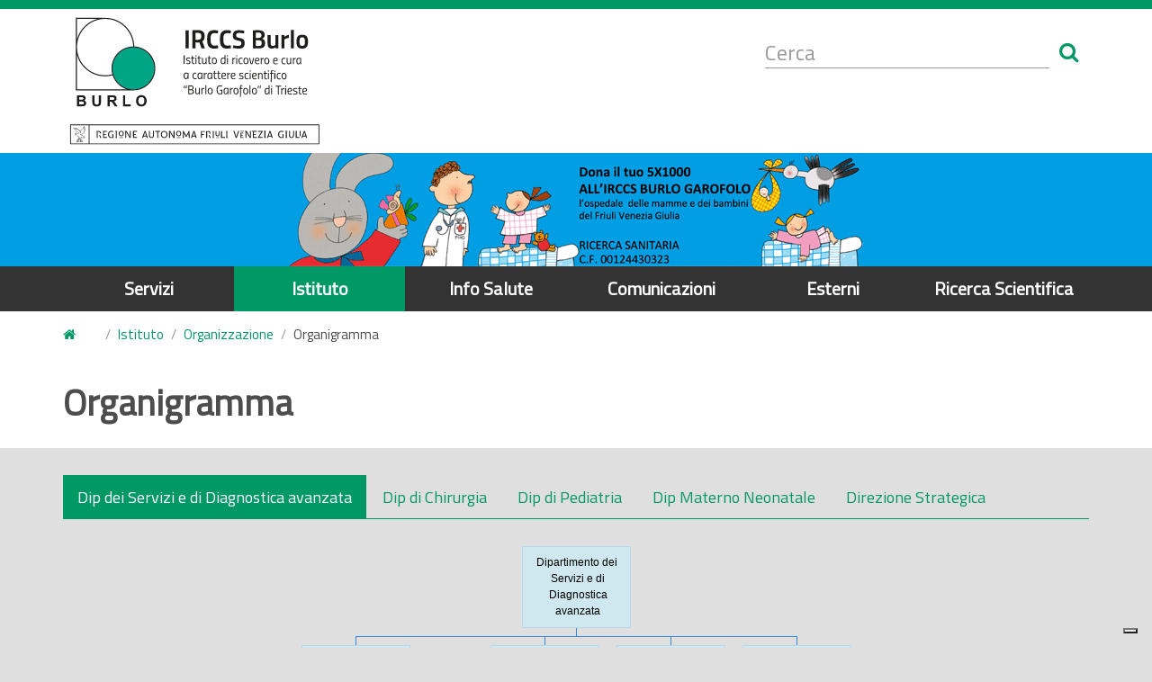

--- FILE ---
content_type: text/html; charset=utf-8
request_url: https://www.burlo.trieste.it/organigramma
body_size: 19517
content:
<!DOCTYPE html>
<html lang="it" dir="ltr">
<head>
  <link rel="profile" href="http://www.w3.org/1999/xhtml/vocab" />
  <meta charset="utf-8">
  <meta name="viewport" content="width=device-width, initial-scale=1.0">
  <meta http-equiv="Content-Type" content="text/html; charset=utf-8" />
<meta name="Generator" content="Drupal 7 (http://drupal.org)" />
<link rel="shortcut icon" href="https://www.burlo.trieste.it/sites/default/files/favicon_0_0.ico" type="image/vnd.microsoft.icon" />
  <title>Organigramma | IRCCS materno infantile Burlo Garofolo</title>
  <!--<link href='https://fonts.googleapis.com/css?family=Titillium+Web:400,600,400italic,300' rel='stylesheet' type='text/css'> -->
  <link type="text/css" rel="stylesheet" href="https://www.burlo.trieste.it/sites/default/files/css/css_lQaZfjVpwP_oGNqdtWCSpJT1EMqXdMiU84ekLLxQnc4.css" media="all" />
<link type="text/css" rel="stylesheet" href="https://www.burlo.trieste.it/sites/default/files/css/css_UayXs_EAz7HlyKl9KzJXpd7U8sn6t-pUYyDwuNhfR2w.css" media="all" />
<link type="text/css" rel="stylesheet" href="https://www.burlo.trieste.it/sites/default/files/css/css_-U50PrY8TegVKSE21E1yizb_DE9YO-W7kyOTZnkpgVM.css" media="all" />
<link type="text/css" rel="stylesheet" href="https://www.burlo.trieste.it/sites/default/files/css/css_F_n9Nc1267kkL6vDJtRWDw4lCt-d_UdD2mn4plxAtj8.css" media="all" />
  <!-- HTML5 element support for IE6-8 -->
  <!--[if lt IE 9]>
    <script src="//html5shiv.googlecode.com/svn/trunk/html5.js"></script>
  <![endif]-->

  <script src="https://www.burlo.trieste.it/sites/default/files/js/js_-GWntAMdxMbIut2W0XKAyJeNlGpRcXxtej8zRZRPqkY.js"></script>
<script src="https://www.burlo.trieste.it/sites/default/files/js/js_Bee-LZrEaToffBMu2P5ZMswtjLiljRYuGNscPdh63_I.js"></script>
<script src="https://www.burlo.trieste.it/sites/default/files/js/js_icnEMj0V5x1-0jGgJdxWFG3Fz6_DrE7ELqxX3aRdrGY.js"></script>
<script src="https://www.burlo.trieste.it/sites/default/files/js/js_bC99-qSq8hp8EduzcJU2imOIa5HPqzyrHfObXTnQ5N4.js"></script>
<script src="https://www.burlo.trieste.it/sites/default/files/js/js_Lz9gQvTbxR8S1jnXfazr29aHDwXJ67sOsB6ZoNbL-54.js"></script>
<script src="https://www.burlo.trieste.it/sites/default/files/js/js_mBQQnv2jfT7hV2YFgICrM1KFECoRoI4UlzREm5pJWyg.js"></script>
<script>jQuery.extend(Drupal.settings, {"basePath":"\/","pathPrefix":"","ajaxPageState":{"theme":"burlobs2","theme_token":"y4Zxk_faUScEAVIRB5VgxDieBm6TQXSp8lK6iIfFmyA","jquery_version":"1.10","js":{"sites\/all\/themes\/bootstrap\/js\/bootstrap.js":1,"sites\/all\/modules\/iubenda_integration\/js\/iubenda_cookie_policy.js":1,"sites\/all\/modules\/jquery_update\/replace\/jquery\/1.10\/jquery.min.js":1,"misc\/jquery-extend-3.4.0.js":1,"misc\/jquery.once.js":1,"misc\/drupal.js":1,"sites\/all\/libraries\/fitvids\/jquery.fitvids.js":1,"sites\/all\/modules\/jquery_update\/replace\/ui\/ui\/minified\/jquery.ui.effect.min.js":1,"sites\/all\/modules\/organigrams\/libraries\/orgchart\/orgchart.js":1,"sites\/all\/modules\/jquery_update\/replace\/ui\/external\/jquery.cookie.js":1,"sites\/all\/modules\/jquery_update\/replace\/misc\/jquery.form.min.js":1,"misc\/ajax.js":1,"sites\/all\/modules\/jquery_update\/js\/jquery_update.js":1,"sites\/all\/modules\/comment_notify\/comment_notify.js":1,"sites\/all\/modules\/fitvids\/fitvids.js":1,"sites\/all\/modules\/iubenda_integration\/js\/iubenda_privacy_policy.js":1,"sites\/all\/modules\/ctools\/js\/jump-menu.js":1,"sites\/all\/modules\/toc_filter\/toc_filter.js":1,"sites\/all\/modules\/back_to_top\/js\/back_to_top.js":1,"public:\/\/languages\/it_mkI1dxc0QnKeFFKI5Tu1GVtUfR3Mp2hP1LrGR5m7-74.js":1,"sites\/all\/libraries\/colorbox\/jquery.colorbox-min.js":1,"sites\/all\/modules\/colorbox\/js\/colorbox.js":1,"sites\/all\/modules\/colorbox\/styles\/default\/colorbox_style.js":1,"sites\/all\/modules\/colorbox\/js\/colorbox_load.js":1,"sites\/all\/modules\/jcaption\/jcaption.js":1,"sites\/all\/modules\/views\/js\/base.js":1,"sites\/all\/modules\/organigrams\/js\/organigrams.js":1,"sites\/all\/themes\/bootstrap\/js\/misc\/_progress.js":1,"sites\/all\/modules\/views\/js\/ajax_view.js":1,"sites\/all\/themes\/burlobs2\/bootstrap\/js\/affix.js":1,"sites\/all\/themes\/burlobs2\/bootstrap\/js\/alert.js":1,"sites\/all\/themes\/burlobs2\/bootstrap\/js\/button.js":1,"sites\/all\/themes\/burlobs2\/bootstrap\/js\/carousel.js":1,"sites\/all\/themes\/burlobs2\/bootstrap\/js\/collapse.js":1,"sites\/all\/themes\/burlobs2\/bootstrap\/js\/dropdown.js":1,"sites\/all\/themes\/burlobs2\/bootstrap\/js\/modal.js":1,"sites\/all\/themes\/burlobs2\/bootstrap\/js\/tooltip.js":1,"sites\/all\/themes\/burlobs2\/bootstrap\/js\/popover.js":1,"sites\/all\/themes\/burlobs2\/bootstrap\/js\/scrollspy.js":1,"sites\/all\/themes\/burlobs2\/bootstrap\/js\/tab.js":1,"sites\/all\/themes\/burlobs2\/bootstrap\/js\/transition.js":1,"sites\/all\/themes\/burlobs2\/js\/jquery.infinitescroll.min.js":1,"sites\/all\/themes\/burlobs2\/js\/masonry.pkgd.js":1,"sites\/all\/themes\/burlobs2\/js\/bs-tabcollapse.js":1,"sites\/all\/themes\/burlobs2\/js\/burlo.ready.js":1,"sites\/all\/themes\/burlobs2\/js\/accessiway.js":1,"sites\/all\/themes\/bootstrap\/js\/misc\/ajax.js":1,"sites\/all\/themes\/bootstrap\/js\/modules\/views\/js\/ajax_view.js":1},"css":{"modules\/system\/system.base.css":1,"sites\/all\/modules\/comment_notify\/comment_notify.css":1,"sites\/all\/modules\/simplenews\/simplenews.css":1,"sites\/all\/modules\/calendar\/css\/calendar_multiday.css":1,"sites\/all\/modules\/date\/date_api\/date.css":1,"sites\/all\/modules\/date\/date_popup\/themes\/datepicker.1.7.css":1,"sites\/all\/modules\/date\/date_repeat_field\/date_repeat_field.css":1,"modules\/field\/theme\/field.css":1,"sites\/all\/modules\/fitvids\/fitvids.css":1,"modules\/node\/node.css":1,"sites\/all\/modules\/toc_filter\/toc_filter.css":1,"sites\/all\/modules\/views\/css\/views.css":1,"sites\/all\/modules\/back_to_top\/css\/back_to_top.css":1,"sites\/all\/modules\/ckeditor\/css\/ckeditor.css":1,"sites\/all\/modules\/colorbox\/styles\/default\/colorbox_style.css":1,"sites\/all\/modules\/ctools\/css\/ctools.css":1,"sites\/all\/modules\/panels\/css\/panels.css":1,"sites\/all\/modules\/biblio\/biblio.css":1,"sites\/all\/themes\/burlobs2\/ckeditor.css":1,"sites\/all\/themes\/burlobs2\/views.css":1,"sites\/all\/themes\/burlobs2\/ctools.css":1,"sites\/all\/themes\/burlobs2\/panels.css":1,"sites\/all\/themes\/burlobs2\/biblio.css":1,"sites\/all\/themes\/burlobs2\/jquery.ui.theme.min.css":1,"sites\/all\/themes\/burlobs2\/jquery.ui.accordion.min.css":1,"sites\/all\/themes\/burlobs2\/field_collectioy.theme.css":1,"sites\/all\/themes\/burlobs2\/css\/hamburgers.min.css":1,"sites\/all\/themes\/burlobs2\/css\/style.css":1}},"colorbox":{"opacity":"0.85","current":"{current} of {total}","previous":"\u00ab Prev","next":"Next \u00bb","close":"Chiudi","maxWidth":"98%","maxHeight":"98%","fixed":true,"mobiledetect":true,"mobiledevicewidth":"480px"},"jcaption":{"jcaption_selectors":["img.caption"],"jcaption_alt_title":"title","jcaption_requireText":1,"jcaption_copyStyle":1,"jcaption_removeStyle":1,"jcaption_removeClass":1,"jcaption_removeAlign":1,"jcaption_copyAlignmentToClass":0,"jcaption_copyFloatToClass":1,"jcaption_copyClassToClass":1,"jcaption_autoWidth":1,"jcaption_keepLink":0,"jcaption_styleMarkup":"","jcaption_animate":0,"jcaption_showDuration":"200","jcaption_hideDuration":"200"},"toc_filter_smooth_scroll_duration":"","organigrams":{"organigrams":{"u4nu3GmARxHtPdBH4_l4kIVSL5vUUFery-UzQjzUIZ0":{"organigram_settings":{"canvas_width":"auto","canvas_height":"auto","center":"1","fit":"0","node_width":"120","node_height":"90","top_radius":"0","bottom_radius":"0","shadow_offset":"0","horizontal_space":"20","vertical_space":"20","horizontal_offset":"30","line_color":"","border_color":"","border_color_hover":"","background_color":"","background_color_hover":"","font_color":"","font_color_hover":"","font_name":"","font_size":"12","line_height":"0","vertical_alignment":"1"},"nodes":[]},"HgmQWmZxrHEnEMCU_I0y10wy31nx4Aek4Zw0eix1dVY":{"organigram_settings":{"canvas_width":"auto","canvas_height":"auto","center":"1","fit":"0","node_width":"120","node_height":"90","top_radius":"0","bottom_radius":"0","shadow_offset":"0","horizontal_space":"20","vertical_space":"20","horizontal_offset":"30","line_color":"","border_color":"","border_color_hover":"","background_color":"","background_color_hover":"","font_color":"","font_color_hover":"","font_name":"","font_size":"12","line_height":"0","vertical_alignment":"1"},"nodes":[]},"podYCRNKKmUsP_F3XIrTULDwbLwaDMdppMTecr8KgS0":{"organigram_settings":{"canvas_width":"auto","canvas_height":"auto","center":"1","fit":"0","node_width":"120","node_height":"90","top_radius":"0","bottom_radius":"0","shadow_offset":"0","horizontal_space":"20","vertical_space":"20","horizontal_offset":"30","line_color":"","border_color":"","border_color_hover":"","background_color":"","background_color_hover":"","font_color":"","font_color_hover":"","font_name":"","font_size":"12","line_height":"0","vertical_alignment":"1"},"nodes":[]},"frhAPMJgFFW_swXjkzq0uzxyhNvcKZ3BdxE3lWMzJuA":{"organigram_settings":{"canvas_width":"auto","canvas_height":"auto","center":"1","fit":"0","node_width":"120","node_height":"90","top_radius":"0","bottom_radius":"0","shadow_offset":"0","horizontal_space":"20","vertical_space":"20","horizontal_offset":"30","line_color":"","border_color":"","border_color_hover":"","background_color":"","background_color_hover":"","font_color":"","font_color_hover":"","font_name":"","font_size":"12","line_height":"0","vertical_alignment":"1"},"nodes":[]},"BiYeP2yc37sXR4Y1Bub_TUkUUFCv7L6bcFNScxlkipI":{"organigram_settings":{"canvas_width":"auto","canvas_height":"auto","center":"1","fit":"0","node_width":"120","node_height":"90","top_radius":"0","bottom_radius":"0","shadow_offset":"0","horizontal_space":"20","vertical_space":"20","horizontal_offset":"30","line_color":"","border_color":"","border_color_hover":"","background_color":"","background_color_hover":"","font_color":"","font_color_hover":"","font_name":"","font_size":"12","line_height":"0","vertical_alignment":"1"},"nodes":[]}}},"better_exposed_filters":{"views":{"organization_chart":{"displays":{"page":{"filters":[]}}},"banner":{"displays":{"block_2":{"filters":[]}}}}},"urlIsAjaxTrusted":{"\/organigramma":true,"\/views\/ajax":true},"views":{"ajax_path":"\/views\/ajax","ajaxViews":{"views_dom_id:016277a15f635e5f4527e0e0801d4160":{"view_name":"banner","view_display_id":"block_2","view_args":"","view_path":"organigramma","view_base_path":null,"view_dom_id":"016277a15f635e5f4527e0e0801d4160","pager_element":0}}},"back_to_top":{"back_to_top_button_trigger":"100","back_to_top_button_text":"Back to top","#attached":{"library":[["system","ui"]]}},"fitvids":{"custom_domains":[],"selectors":["video-js-wrapper"],"simplifymarkup":1},"iubenda_integration":{"cookie_policy":{"siteId":"2573220","cookiePolicyId":"38130612","countryDetection":0,"enableGdpr":1,"gdprAppliesGlobally":1,"gdprApplies":1,"consentOnContinuedBrowsing":1,"consentOnScroll":0,"consentOnHorizontalScroll":0,"consentOnLinkAndButton":0,"consentOnElement":"input, textarea, form","consentOnDocument":0,"perPurposeConsent":1,"enableCcpa":1,"ccpaApplies":1,"ccpaNoticeDisplay":0,"ccpaAcknowledgeOnDisplay":1,"ccpaAcknowledgeOnLoad":0,"ccpaLspa":0,"enableTcf":0,"googleAdditionalConsentMode":0,"tcfPurposes":{"1":"1","2":"1","3":"1","4":"1","5":"1","6":"1","7":"1","8":"1","9":"1","10":"1"},"askConsentIfCMPNotFound":0,"banner":{"position":"float-top-center","backgroundOverlay":1,"logo":"https:\/\/www.burlo.trieste.it\/sites\/all\/themes\/burlobs2\/img\/logoburlo.png","brandTextColor":"#000000","brandBackgroundColor":"#ffffff","backgroundColor":"#FFFFFF","textColor":"#000000","acceptButtonDisplay":1,"customizeButtonDisplay":1,"rejectButtonDisplay":1,"closeButtonDisplay":1,"fontSize":"16px","fontSizeCloseButton":"20px","fontSizeBody":"16px","listPurposes":1,"slideDown":1,"prependOnBody":0,"consentOnScrollDelay":"500","acceptButtonColor":"#009966","acceptButtonCaptionColor":"#FFFFFF","customizeButtonColor":"#DADADA","customizeButtonCaptionColor":"#4D4D4D","rejectButtonColor":"#009966","rejectButtonCaptionColor":"#FFFFFF"},"floatingPreferencesButtonDisplay":"bottom-right","floatingPreferencesButtonIcon":1,"floatingPreferencesButtonHover":0,"floatingPreferencesButtonRound":0,"privacyPolicyUrl":"https:\/\/www.burlo.trieste.it\/content\/privacy","cookiePolicyUrl":"https:\/\/www.burlo.trieste.it\/content\/cookie","cookiePolicyInOtherWindow":1,"reloadOnConsent":0,"askConsentAtCookiePolicyUpdate":1,"enableRemoteConsent":0,"priorConsent":1,"inlineDelay":"500","rebuildIframe":1,"localConsentDomain":"burlo.trieste.it","localConsentPath":"\/","whitelabel":0,"maxCookieSize":"4096","maxCookieChunks":"5","timeoutLoadConfiguration":"1","startOnDomReady":1,"skipSaveConsent":0,"logViaAlert":0,"lang":"it"}},"bootstrap":{"anchorsFix":1,"anchorsSmoothScrolling":1,"formHasError":1,"popoverEnabled":1,"popoverOptions":{"animation":1,"html":0,"placement":"right","selector":"","trigger":"click","triggerAutoclose":1,"title":"","content":"","delay":0,"container":"body"},"tooltipEnabled":1,"tooltipOptions":{"animation":1,"html":0,"placement":"auto left","selector":"","trigger":"hover focus","delay":0,"container":"body"}}});</script>
<script type="text/javascript">
  var _paq = window._paq = window._paq || [];
  /* tracker methods like "setCustomDimension" should be called before "trackPageView" */
  _paq.push(['trackPageView']);
  _paq.push(['enableLinkTracking']);
  (function() {
    var u="https://ingestion.webanalytics.italia.it/";
    _paq.push(['setTrackerUrl', u+'matomo.php']);
    _paq.push(['setSiteId', 'wR0m841qxE']);
    var d=document, g=d.createElement('script'), s=d.getElementsByTagName('script')[0];
    g.type='text/javascript'; g.async=true; g.src=u+'matomo.js'; s.parentNode.insertBefore(g,s);
  })();
</script>
<!-- End Matomo Code -->
  <script>
    var $grid;
jQuery(document).ready(function($) {

	$grid = jQuery('.masonry > .view-content');
  


});


function triggerMasonry() {
  // don't proceed if $grid has not been selected
  if ( !$grid ) {
    return;
  }
  // init Masonry
  $grid.masonry({
    itemSelector: '.item'    
  });
}

WebFontConfig = {
    google: { families: [ 'Titillium+Web:300,400,500,400italic:latin' ] },
    active: triggerMasonry,
    inactive: triggerMasonry
};

(function() {
    var wf = document.createElement('script');
    wf.src = 'https://ajax.googleapis.com/ajax/libs/webfont/1/webfont.js';
    wf.type = 'text/javascript';
    wf.async = 'true';
    var s = document.getElementsByTagName('script')[0];
    s.parentNode.insertBefore(wf, s);
})(); 


  </script>
  <script src="https://use.fontawesome.com/cc285fe84f.js"></script>


</head>
<body class="html not-front not-logged-in no-sidebars page-organigramma i18n-it">
  <div id="skip-link">
    <a href="#main-content" class="element-invisible element-focusable">Salta al contenuto principale</a>
  </div>
    <header id="headerburlo" role="banner"> 
  <div id="topheader" class="top-header">
	<div class="container">
        	<div class="row">
			<div class="col-xs-12 col-sm-8">
            			        	    		     		<a class="logo pull-left" href="/" title="Home">
        			<img src="/sites/all/themes/burlobs2/img/logoburlo.png" class="visible-xs visible-sm" alt="IRCCS materno infantile Burlo Garofolo Regione Friuli Venezia Giulia" />
					<img src="/sites/all/themes/burlobs2/img/logo-burlo.svg" class="visible-md visible-lg" style="height:160px;" alt="IRCCS materno infantile Burlo Garofolo Regione Friuli Venezia Giulia" />
      			</a>
				
		

	      
						</div>
	<div class="col-xs-12 col-sm-4">
			            			  <div class="region region-topheader-right">
    <section id="block-search-form" class="block block-search clearfix">

      
  <form class="form-search content-search" action="/organigramma" method="post" id="search-block-form" accept-charset="UTF-8"><div><div>
      <h2 class="element-invisible">Form di ricerca</h2>
    <div class="input-group"><input title="Inserisci i termini da cercare." placeholder="Cerca" class="form-control form-text" type="text" id="edit-search-block-form--2" name="search_block_form" value="" size="15" maxlength="128" /><span class="input-group-btn"><button type="submit" class="btn btn-default"><span class="fa fa-search"></span></button></span></div><div class="form-actions form-wrapper form-group" id="edit-actions"><button class="element-invisible btn btn-primary form-submit" type="submit" id="edit-submit" name="op" value="Cerca">Cerca</button>
</div><input type="hidden" name="form_build_id" value="form-aC4JREevC7TKFB0I42d4PWL9Fd3IYUwtSazPLsVDjbE" />
<input type="hidden" name="form_id" value="search_block_form" />
</div>
</div></form>
</section>
  </div>
        	  				</div>
      		</div>
	</div>
  </div>
  <div class="banner5x1000">
    <img class="hidden-xs" src="/sites/all/themes/bsburlo/img/banner5x1000.gif" alt="DONA IL TUO 5x1000 ALL'IRCCS BURLO GAROFOLO, l'ospedale delle mamme e dei bambini del FVG">
    <p class="visible-xs-block">DONA IL TUO 5x1000 ALL'IRCCS BURLO GAROFOLO, l'ospedale delle mamme e dei bambini del FVG</p>
    <p class="visible-xs-block">DONARE RENDE TUTTI FELICI</p>
    <p class="visible-xs-block"><strong>Codice fiscale 00124430323</strong></p>
  </div>

 <div id="navbarwrapper">
 <div id="navbar" class="container  "> 
    <div class="navbar-header">
     <!-- .btn-navbar is used as the toggle for collapsed navbar content -->
      <button type="button" class="hamburger hamburger--collapse navbar-toggle" data-toggle="collapse" data-target=".navbar-collapse">
        <span class="hidden-md hidden-lg">Menù</span>
        <span class="hamburger-box">
          <span class="hamburger-inner"></span>
        </span>
      </button>
    </div>

          <nav class="navbar yamm navbar-default navbar-collapse collapse" role="navigation">
                      <ul class="menu nav navbar-nav"><li class="first expanded dropdown yamm-fw"><a href="/content/servizi" title="Servizi" accesskey="S" data-target="#" class="dropdown-toggle" data-toggle="dropdown">Servizi</a><ul class="dropdown-menu"><li><div class="yamm-content"><div class="row"><ul><li class="first expanded col-sm-4 col-md-4"><a href="/content/prestazioni" title="Prestazioni" class="top-link fa fa-medkit dropdown-toggle" data-target="#" data-toggle="dropdown">Prestazioni</a><ul class="menu submenu"><li class="first collapsed"><a href="/prestazioni-ambulatoriali" title="Prestazioni ambulatoriali">Prestazioni ambulatoriali</a></li>
<li class="collapsed"><a href="/prestazioni-ambulatoriali-libera-professione" title="Prestazioni Libera professione">Prestazioni ambulatoriali LP</a></li>
<li class="leaf"><a href="/prestazioni-ricovero-libera-professione">Prestazioni ricovero LP</a></li>
<li class="collapsed"><a href="/esami-radiologici" title="Esami Radiologici">Esami Radiologici</a></li>
<li class="collapsed"><a href="/esami-laboratorio" title="Esami di Laboratorio">Esami di Laboratorio</a></li>
<li class="collapsed"><a href="/esami-genetici" title="Esami genetici">Esami Genetici</a></li>
<li class="collapsed"><a href="/esami-microbiologici">Esami Microbiologici</a></li>
<li class="leaf"><a href="/content/liste-tempi-attesa-0">Tempi di attesa</a></li>
<li class="leaf"><a href="/servizi-online">Servizi online</a></li>
<li class="last leaf"><a href="https://www.burlo.trieste.it/content/altri-servizi-virtuali">Altri servizi virtuali</a></li>
</ul></li>
<li class="expanded col-sm-4 col-md-4"><a href="/content/accoglienza" title="Accoglienza" class="top-link fa fa-folder-open dropdown-toggle" data-target="#" data-toggle="dropdown">Accoglienza</a><ul class="menu submenu"><li class="first leaf"><a href="/content/carta-dei-servizi" title="Carta dei servizi">Carta dei servizi</a></li>
<li class="leaf"><a href="/content/accompagnamento-dei-minori-alle-prestazioni-ambulatoriali">Accompagnamento minori</a></li>
<li class="leaf"><a href="/content/genitorialit-maternit">Genitorialità e maternità</a></li>
<li class="leaf"><a href="/content/dichiarazione-nascita">Dichiarazioni di nascita</a></li>
<li class="leaf"><a href="/content/miei-diritti" title="I miei diritti">I miei diritti</a></li>
<li class="leaf"><a href="/content/area-materno-neonatale/ricovero-day-hospital">Ricovero / Day-Hospital</a></li>
<li class="leaf"><a href="/content/servizi/moduli-on-line/richiesta-copia-cartella-clinica" title="Richiesta copia cartella clinica">Richiesta copia cartella clinica</a></li>
<li class="last leaf"><a href="/content/modulistica" title="Modulistica">Modulistica</a></li>
</ul></li>
<li class="last expanded col-sm-4 col-md-4"><a href="/content/servizi/servizi-ospedale" title="Servizi accessori" class="top-link fa fa-support dropdown-toggle" data-target="#" data-toggle="dropdown">Servizi accessori</a><ul class="menu submenu"><li class="first leaf"><a href="/content/app-area-burlo">App Area-Burlo</a></li>
<li class="leaf"><a href="/content/servizio-ristorazione">Servizio di ristorazione</a></li>
<li class="leaf"><a href="/content/area-pediatrica/mediazione-culturale" title="Mediazione culturale">Mediazione culturale</a></li>
<li class="leaf"><a href="/content/area-pediatrica/scuola-ospedale">Scuola in ospedale</a></li>
<li class="leaf"><a href="/content/area-materno-neonatale/servizio-religioso" title="Servizio religioso">Servizio religioso</a></li>
<li class="leaf"><a href="/content/servizi/servizi-ospedale/servizio-di-foresteria-0">Servizio di foresteria</a></li>
<li class="leaf"><a href="/content/area-materno-neonatale/servizio-sociale" title="Servizio sociale">Servizio sociale</a></li>
<li class="leaf"><a href="/content/servizi/servizi-ospedale/associazioni-di-volontariato-0">Associazioni di volontariato</a></li>
<li class="leaf"><a href="/content/come-fare-donare-sangue-trieste" title="Donare sangue al Burlo">Donare sangue al Burlo</a></li>
<li class="last leaf"><a href="/content/pet-visiting">Pet visiting</a></li>
</ul></li>
</ul></div></div></li></ul></li>
<li class="expanded active-trail active dropdown yamm-fw"><a href="/content/istituto" title="[I]stituto" accesskey="A" class="active-trail active-trail dropdown-toggle" data-target="#" data-toggle="dropdown">Istituto</a><ul class="dropdown-menu"><li><div class="yamm-content"><div class="row"><ul><li class="first expanded col-sm-4 col-md-4"><a href="/content/chi-siamo-0" title="Chi siamo" class="top-link fa fa-hospital-o dropdown-toggle" data-target="#" data-toggle="dropdown">Chi siamo</a><ul class="menu submenu"><li class="first leaf"><a href="/content/servizi/finalit%C3%A0" title="Finalità">Finalità</a></li>
<li class="leaf"><a href="/content/comunicazioni/contatti" title="Contatti">Contatti</a></li>
<li class="leaf"><a href="/content/servizi/come-raggiungerci" title="Come raggiungerci">Come raggiungerci</a></li>
<li class="leaf"><a href="/content/comunicazioni/posta-certificata" title="Posta certificata">Posta Elettronica Certificata</a></li>
<li class="leaf"><a href="/content/comunicazioni/5x1000" title="5 x 1000">5 x 1000</a></li>
<li class="leaf"><a href="/content/ii-burlo-aderisce-al-programma-bollini-rosa">Bollini rosa</a></li>
<li class="leaf"><a href="/content/qualit-integrata" title="Qualità integrata">Qualità integrata</a></li>
<li class="leaf"><a href="/content/servizi/urp/qualita" title="Qualità percepita e partecipazione">Qualità percepita e partecipazione</a></li>
<li class="leaf"><a href="/content/rischio-clinico">Rischio clinico</a></li>
<li class="collapsed"><a href="/attuazione-misure-pnrr">Attuazione misure PNRR</a></li>
<li class="leaf"><a href="/content/dispositivo-vigilanza">Dispositivo vigilanza</a></li>
<li class="leaf"><a href="/content/farmacovigilanza">Farmacovigilanza</a></li>
<li class="leaf"><a href="/content/premi-riconoscimenti" title="Premi e riconoscimenti">Premi e riconoscimenti</a></li>
<li class="last leaf"><a href="/content/promozione-della-salute">Promozione della salute</a></li>
</ul></li>
<li class="expanded active-trail col-sm-4 col-md-4 active"><a href="/content/organizzazione-0" title="Organizzazione" class="top-link fa fa-sitemap active-trail active-trail dropdown-toggle" data-target="#" data-toggle="dropdown">Organizzazione</a><ul class="menu submenu"><li class="first leaf active-trail active active"><a href="/organigramma" class="active-trail active">Organigramma</a></li>
<li class="expanded"><a href="/content/organi-organismi-istituzionali" title="Organi istituzionali">Organi e Organismi istituzionali</a></li>
<li class="collapsed"><a href="/direzione-strategica" title="Direzioni">Direzione Strategica</a></li>
<li class="collapsed"><a href="/direzione-generale">Direzione Generale</a></li>
<li class="collapsed"><a href="/direzione-amministrativa" title="Direzione Amministrativa">Direzione Amministrativa</a></li>
<li class="collapsed"><a href="/direzione-sanitaria" title="Direzione Sanitaria">Direzione Sanitaria</a></li>
<li class="collapsed"><a href="/direzione-scientifica" title="Direzione Scientifica">Direzione Scientifica</a></li>
<li class="collapsed"><a href="/dipartimento-materno-neonatale" title="Dipartimento Materno Neonatale">Dipartimento Materno Neonatale</a></li>
<li class="expanded"><a href="/dipartimento-pediatria" title="Dipartimento di Pediatria">Dipartimento di Pediatria</a></li>
<li class="collapsed"><a href="/dipartimento-chirurgia">Dipartimento di Chirurgia</a></li>
<li class="last collapsed"><a href="/dipartimento-dei-servizi-diagnostica-avanzata" title="Dipartimento di Diagnostica">Dipartimento di Diagnostica</a></li>
</ul></li>
<li class="last expanded col-sm-4 col-md-4"><a href="/content/formazione" title="Formazione" class="top-link fa fa-graduation-cap dropdown-toggle" data-target="#" data-toggle="dropdown">Formazione</a><ul class="menu submenu"><li class="first leaf"><a href="/content/servizi/formazione" title="Ufficio Formazione">Centro Attività Formative</a></li>
<li class="collapsed"><a href="/content/eventi-formativi" title="Formazione interna">Eventi formativi</a></li>
<li class="collapsed"><a href="/content/servizi/formazione/materiali-didattici" title="Materiali didattici">Materiali didattici</a></li>
<li class="last leaf"><a href="/content/servizi/formazione/corsi-emergenza" title="Lista corsi emergenza-urgenza">Lista corsi emergenza-urgenza</a></li>
</ul></li>
</ul></div></div></li></ul></li>
<li class="expanded dropdown yamm-fw"><a href="/content/info-salute" title="[I]nfo [S]alute" accesskey="I" data-target="#" class="dropdown-toggle" data-toggle="dropdown">Info Salute</a><ul class="dropdown-menu"><li><div class="yamm-content"><div class="row"><ul><li class="first expanded col-sm-4 col-md-4"><a href="/content/donna" title="Per la donna" class="top-link fa fa-female dropdown-toggle" data-target="#" data-toggle="dropdown">Per la donna</a><ul class="menu submenu"><li class="first expanded"><a href="/content/prevenzione-nella-donna">Prevenzione nella donna</a></li>
<li class="collapsed"><a href="/content/prevenzione-gravidanza" title="Prevenzione in gravidanza">Prevenzione in gravidanza</a></li>
<li class="collapsed"><a href="/content/percorso-nascita" title="Percorso nascita">Percorso nascita</a></li>
<li class="collapsed"><a href="/content/cosa-fare-se-gravidanza" title="Cosa fare se.. in gravidanza">Cosa fare se.. in gravidanza</a></li>
<li class="collapsed"><a href="/content/contraccezione">Contraccezione</a></li>
<li class="last collapsed"><a href="/content/contrasto-alla-violenza-sulle-donne" title="Contrasto alla violenza">Contrasto alla violenza sulle donne</a></li>
</ul></li>
<li class="expanded col-sm-4 col-md-4"><a href="/content/bambino" title="Per il bambino" class="top-link fa fa-child dropdown-toggle" data-target="#" data-toggle="dropdown">Per il bambino</a><ul class="menu submenu"><li class="first leaf"><a href="/content/percorso-pediatrico">Percorso pediatrico</a></li>
<li class="collapsed"><a href="/content/salute-del-neonato" title="Salute del neonato">Salute del neonato</a></li>
<li class="expanded"><a href="/content/prevenzione-nel-bambino" title="Prevenzione del bambino">Prevenzione nel bambino</a></li>
<li class="collapsed"><a href="/content/cosa-fare-se-mio-bambino" title="Cosa fare se">Cosa fare se..il mio bambino</a></li>
<li class="last leaf"><a href="/content/contrasto-alla-violenza-nei-bimbi">Contrasto alla violenza sui bambini</a></li>
</ul></li>
<li class="last expanded col-sm-4 col-md-4"><a href="/content/approfondimenti" title="Approfondimenti" class="top-link fa fa-lightbulb-o dropdown-toggle" data-target="#" data-toggle="dropdown">Approfondimenti</a><ul class="menu submenu"><li class="first collapsed"><a href="/content/covid">Covid</a></li>
<li class="leaf"><a href="/content/alfabeto-delle-malattie" title="Alfabeto delle malattie">Alfabeto delle malattie</a></li>
<li class="leaf"><a href="/content/disturbi-dalla-alla-z" title="Disturbi dalla A alla Z">Disturbi dalla A alla Z</a></li>
<li class="last leaf"><a href="/content/informazioni-utili-sulla-salute">Informazioni utili</a></li>
</ul></li>
</ul></div></div></li></ul></li>
<li class="expanded dropdown yamm-fw"><a href="/content/comunicazioni" title="[C]omunicazioni" accesskey="C" data-target="#" class="dropdown-toggle" data-toggle="dropdown">Comunicazioni</a><ul class="dropdown-menu"><li><div class="yamm-content"><div class="row"><ul><li class="first expanded col-sm-4 col-md-4"><a href="/content/azienda-informa" title="Azienda informa" class="top-link fa fa-info-circle dropdown-toggle" data-target="#" data-toggle="dropdown">Azienda informa</a><ul class="menu submenu"><li class="first collapsed"><a href="/content/comunicazioni/albo-aziendale" title="Albo aziendale">Albo aziendale</a></li>
<li class="leaf"><a href="https://www.burlo.trieste.it/concorsi" title="Concorsi">Concorsi</a></li>
<li class="collapsed"><a href="/content/amministrazione-trasparente" title="Amministrazione Trasparente">Amministrazione Trasparente</a></li>
<li class="last leaf"><a href="/content/ufficio-stampa">Ufficio Stampa</a></li>
</ul></li>
<li class="expanded col-sm-4 col-md-4"><a href="/content/urp" title="URP" class="top-link fa fa-comments-o dropdown-toggle" data-target="#" data-toggle="dropdown">URP</a><ul class="menu submenu"><li class="first leaf"><a href="/content/cosa-facciamo" title="Cosa facciamo">Cosa facciamo</a></li>
<li class="leaf"><a href="/content/servizi/urp/segnalazioni" title="Segnalazioni, reclami, elogi">Segnalazioni, reclami, elogi</a></li>
<li class="leaf"><a href="/content/segnala-errore-del-sito" title="Segnala un errore del sito">Segnala un errore del sito</a></li>
<li class="last leaf"><a href="/content/numero-unico-call-center-salute-sociale" title="Numero unico call center salute e sociale">Numero unico call center salute e sociale</a></li>
</ul></li>
<li class="last expanded col-sm-4 col-md-4"><a href="/content/bacheca" title="Bacheca" class="top-link fa fa-thumb-tack dropdown-toggle" data-target="#" data-toggle="dropdown">Bacheca</a><ul class="menu submenu"><li class="first leaf"><a href="/content/comunicazioni/news" title="News e Avvisi">News e Avvisi</a></li>
<li class="leaf"><a href="/content/comunicazioni/comunicati-stampa" title="Comunicati stampa">Comunicati stampa</a></li>
<li class="collapsed"><a href="/content/comunicazioni/donazioni" title="Donazioni">Donazioni</a></li>
<li class="last leaf"><a href="/content/fotografie">Fotografie</a></li>
</ul></li>
</ul></div></div></li></ul></li>
<li class="expanded dropdown yamm-fw"><a href="/content/esterni" title="[E]sterni" accesskey="L" data-target="#" class="dropdown-toggle" data-toggle="dropdown">Esterni</a><ul class="dropdown-menu"><li><div class="yamm-content"><div class="row"><ul><li class="first expanded col-sm-4 col-md-4"><a href="/content/frequentanti" title="Per i frequentanti" class="top-link fa fa-group dropdown-toggle" data-target="#" data-toggle="dropdown">Per i frequentanti</a><ul class="menu submenu"><li class="first leaf"><a href="/content/come-frequentare-il-burlo" title="Come frequentare il Burlo">Come frequentare il Burlo</a></li>
<li class="leaf"><a href="/content/rischi-salute-sicurezza">Prevenzione dei Rischi</a></li>
<li class="last leaf"><a href="/content/percorsi-apprendimento">Percorsi di apprendimento</a></li>
</ul></li>
<li class="expanded col-sm-4 col-md-4"><a href="/content/imprese" title="Per le imprese" class="top-link fa fa-institution dropdown-toggle" data-target="#" data-toggle="dropdown">Per le imprese</a><ul class="menu submenu"><li class="first leaf"><a href="/content/fatturazione-elettronica-split-payment" title="Fatturazione elettronica e split payment">Fatturazione elettronica</a></li>
<li class="last leaf"><a href="/content/norme-laccesso">Norme per l&#039;accesso</a></li>
</ul></li>
<li class="last expanded col-sm-4 col-md-4"><a href="/content/professionisti" title="Per i Professionisti" class="top-link fa fa-user-md dropdown-toggle" data-target="#" data-toggle="dropdown">Per i professionisti</a><ul class="menu submenu"><li class="first leaf"><a href="/content/eventi-formativi-professionisti" title="Formazione per i professionisti">Eventi formativi per professionisti</a></li>
<li class="collapsed"><a href="/content/formazione-post-lauream">Formazione post lauream</a></li>
<li class="last leaf"><a href="/content/area-riservata-pediatri">Area riservata Pediatri</a></li>
</ul></li>
</ul></div></div></li></ul></li>
<li class="last expanded dropdown yamm-fw"><a href="/content/ricerca-scientifica" title="Ricerca Scientifica" data-target="#" class="dropdown-toggle" data-toggle="dropdown">Ricerca Scientifica</a><ul class="dropdown-menu"><li><div class="yamm-content"><div class="row"><ul><li class="first expanded col-sm-4 col-md-4"><a href="/content/ricerca-scientifica/attivita-scientifica" title="Attività scientifica" class="top-link fa fa-spinner dropdown-toggle" data-target="#" data-toggle="dropdown">Attività scientifica</a><ul class="menu submenu"><li class="first leaf"><a href="/content/ricerca-scientifica/attivita-scientifica/ricerca-corrente" title="Linee e progetti">Ricerca corrente</a></li>
<li class="collapsed"><a href="/content/ricerca-finalizzata">Ricerca finalizzata</a></li>
<li class="collapsed"><a href="/content/studi-clinici">Studi clinici</a></li>
<li class="leaf"><a href="/content/gender-equality-plan">Gender Equality Plan</a></li>
<li class="collapsed"><a href="/content/pubblicazioni">Pubblicazioni</a></li>
<li class="last leaf"><a href="/ricerca-scientifica/newsletter">Newsletter</a></li>
</ul></li>
<li class="expanded col-sm-4 col-md-4"><a href="/content/direzione-scientifica-0" title="Progetti" class="top-link fa fa-gears dropdown-toggle" data-target="#" data-toggle="dropdown">Direzione scientifica</a><ul class="menu submenu"><li class="first leaf"><a href="/content/institutional-review-board-irb">Institutional Review Board</a></li>
<li class="leaf"><a href="/content/direzione-scientifica-1">Direzione Scientifica</a></li>
<li class="last leaf"><a href="/content/donazioni-ricerca">Donazioni per la Ricerca</a></li>
</ul></li>
<li class="last expanded col-sm-4 col-md-4"><a href="/content/rapporti-internazionali" title="Rapporti internazionali" class="top-link fa fa-globe dropdown-toggle" data-target="#" data-toggle="dropdown">Rapporti internazionali</a><ul class="menu submenu"><li class="first leaf"><a href="/who-collaborating-center" title="Unità per la Ricerca sui servizi sanitari e la Cooperazione Internazionale">WHO Collaborating Centre</a></li>
<li class="last leaf"><a href="/content/area-ricerca-scientifica/cooperazione-internazionale">WHO Collaborating Centre (English Version)</a></li>
</ul></li>
</ul></div></div></li></ul></li>
</ul>                                    </nav>
      </div>
</header>
	<div id="bannerwrapparea">
	</div>



<div class="main-container">
 <header role="banner" id="page-header">
  <div class="container">
    
    <ol class="breadcrumb"><li><a href="/">Home</a></li>
<li><a href="/content/istituto">Istituto</a></li>
<li><a href="/content/organizzazione-0">Organizzazione</a></li>
<li>Organigramma</li>
</ol>                    <h1 class="page-header">Organigramma</h1>
             </div> 
</header> <!-- /#page-header -->


<div class="container page-content">
  <div class="row">

    
    
    <section  class="col-sm-12">
            <a id="main-content"></a>
                                       <div class="region region-content">
    <section id="block-system-main" class="block block-system clearfix">

      
  <div class="view view-organization-chart view-id-organization_chart view-display-id-page view-dom-id-7e16c970e0b3f1afd9a6e80da86a96e8">
        
  
  
      <div class="view-content">
      <div id="views-bootstrap-tab-1" class="views-bootstrap-tab-plugin-style">
  <ul class="nav nav-tabs ">
         <li class="active">
       <a href="#tab-1-0" data-toggle="tab">Dip dei Servizi e di Diagnostica avanzata</a>
     </li>
         <li class="">
       <a href="#tab-1-1" data-toggle="tab">Dip di Chirurgia</a>
     </li>
         <li class="">
       <a href="#tab-1-2" data-toggle="tab">Dip di Pediatria</a>
     </li>
         <li class="">
       <a href="#tab-1-3" data-toggle="tab">Dip Materno Neonatale</a>
     </li>
         <li class="">
       <a href="#tab-1-4" data-toggle="tab">Direzione Strategica</a>
     </li>
      </ul>
  <div class="tab-content">
          <div class="tab-pane active" id="tab-1-0">
        <div class="organigram organigram-1 entity entity-organigrams organigrams-organigrams clearfix">
  
  
      <div id="organigram-items-u4nu3GmARxHtPdBH4_l4kIVSL5vUUFery-UzQjzUIZ0" class="organigram-items">
      <ul><li item_id="1" parent="" position="u" text="Dipartimento dei Servizi e di Diagnostica avanzata" bold_border="0" url="/dipartimento-dei-servizi-diagnostica-avanzata" border_color="" border_color_hover="" background_color="" background_color_hover="" font_color="" font_color_hover="" image_url="" image_alignment="lt"><a href="/dipartimento-dei-servizi-diagnostica-avanzata">Dipartimento dei Servizi e di Diagnostica avanzata</a><ul><li item_id="2" parent="1" position="u" text="S.C. Genetica Medica" bold_border="0" url="/genetica-medica" border_color="" border_color_hover="" background_color="" background_color_hover="" font_color="" font_color_hover="" image_url="" image_alignment="lt"><a href="/genetica-medica">S.C. Genetica Medica</a><ul><li item_id="3" parent="2" position="u" text="S.S. Laboratorio di Genetica medica" bold_border="0" url="/laboratorio-genetica-medica" border_color="" border_color_hover="" background_color="" background_color_hover="" font_color="" font_color_hover="" image_url="" image_alignment="lt"><a href="/laboratorio-genetica-medica">S.S. Laboratorio di Genetica medica</a></li>
<li item_id="154" parent="2" position="u" text="S.S. Laboratorio di genomica e Bioinformatica" bold_border="0" url="/laboratorio-genomica-bioinformatica" border_color="" border_color_hover="" background_color="" background_color_hover="" font_color="" font_color_hover="" image_url="" image_alignment="lt"><a href="/laboratorio-genomica-bioinformatica">S.S. Laboratorio di genomica e Bioinformatica</a></li>
</ul></li>
<li item_id="4" parent="1" position="u" text="S.C. R.  Radiologia pediatrica" bold_border="0" url="/radiologia-pediatrica" border_color="" border_color_hover="" background_color="" background_color_hover="" font_color="" font_color_hover="" image_url="" image_alignment="lt"><a href="/radiologia-pediatrica">S.C. R.  Radiologia pediatrica</a><ul><li item_id="155" parent="4" position="u" text="S.S. Neuroradiologia pediatrica e fetale" bold_border="0" url="/neuroradiologia-pediatrica-fetale" border_color="" border_color_hover="" background_color="" background_color_hover="" font_color="" font_color_hover="" image_url="" image_alignment="lt"><a href="/neuroradiologia-pediatrica-fetale">S.S. Neuroradiologia pediatrica e fetale</a></li>
</ul></li>
<li item_id="8" parent="1" position="u" text="S.C. R. Diagnostica Avanzata Microbiologica Traslazionale" bold_border="0" url="/diagnostica-avanzata-microbiologica-traslazionale" border_color="" border_color_hover="" background_color="" background_color_hover="" font_color="" font_color_hover="" image_url="" image_alignment="lt"><a href="/diagnostica-avanzata-microbiologica-traslazionale">S.C. R. Diagnostica Avanzata Microbiologica Traslazionale</a></li>
<li item_id="5" parent="1" position="u" text="S.C. R. Laboratorio di Diagnostica Avanzata Traslazionale" bold_border="0" url="/laboratorio-diagnostica-avanzata-traslazionale" border_color="" border_color_hover="" background_color="" background_color_hover="" font_color="" font_color_hover="" image_url="" image_alignment="lt"><a href="/laboratorio-diagnostica-avanzata-traslazionale">S.C. R. Laboratorio di Diagnostica Avanzata Traslazionale</a><ul><li item_id="7" parent="5" position="u" text="Farmacologia clinica e Farmacogenetica" bold_border="0" url="/farmacologia-clinica-farmacogenetica" border_color="" border_color_hover="" background_color="" background_color_hover="" font_color="" font_color_hover="" image_url="" image_alignment="lt"><a href="/farmacologia-clinica-farmacogenetica">Farmacologia clinica e Farmacogenetica</a></li>
<li item_id="6" parent="5" position="u" text="S.S.Tossicologia" bold_border="0" url="/tossicologia" border_color="" border_color_hover="" background_color="" background_color_hover="" font_color="" font_color_hover="" image_url="" image_alignment="lt"><a href="/tossicologia">S.S.Tossicologia</a></li>
</ul></li>
</ul></li>
</ul>    </div>
      
  <div class="content">
      </div>
</div>
      </div>
          <div class="tab-pane " id="tab-1-1">
        <div class="organigram organigram-4 entity entity-organigrams organigrams-organigrams clearfix">
  
  
      <div id="organigram-items-HgmQWmZxrHEnEMCU_I0y10wy31nx4Aek4Zw0eix1dVY" class="organigram-items">
      <ul><li item_id="50" parent="" position="u" text="Dipartimento di Chirurgia" bold_border="0" url="/dipartimento-chirurgia" border_color="" border_color_hover="" background_color="" background_color_hover="" font_color="" font_color_hover="" image_url="" image_alignment="lt"><a href="/dipartimento-chirurgia">Dipartimento di Chirurgia</a><ul><li item_id="51" parent="50" position="u" text="S.C. Anestesia e Rianimazione" bold_border="0" url="/anestesia-rianimazione" border_color="" border_color_hover="" background_color="" background_color_hover="" font_color="" font_color_hover="" image_url="" image_alignment="lt"><a href="/anestesia-rianimazione">S.C. Anestesia e Rianimazione</a><ul><li item_id="53" parent="51" position="u" text="S.S. Coordinamento attività anestesiologica" bold_border="0" url="https://www.burlo.trieste.it/coordinamento-dellattivit-anestesiologica" border_color="" border_color_hover="" background_color="" background_color_hover="" font_color="" font_color_hover="" image_url="" image_alignment="lt"><a href="https://www.burlo.trieste.it/coordinamento-dellattivit-anestesiologica" target="_blank">S.S. Coordinamento attività anestesiologica</a></li>
<li item_id="52" parent="51" position="u" text="S.S. Terapia intensiva" bold_border="0" url="https://www.burlo.trieste.it/terapia-intensiva" border_color="" border_color_hover="" background_color="" background_color_hover="" font_color="" font_color_hover="" image_url="" image_alignment="lt"><a href="https://www.burlo.trieste.it/terapia-intensiva" target="_blank">S.S. Terapia intensiva</a></li>
</ul></li>
<li item_id="54" parent="50" position="u" text="S.C. Chirurgia" bold_border="0" url="/chirurgia-urologia-pediatrica" border_color="" border_color_hover="" background_color="" background_color_hover="" font_color="" font_color_hover="" image_url="" image_alignment="lt"><a href="/chirurgia-urologia-pediatrica">S.C. Chirurgia</a><ul><li item_id="152" parent="54" position="u" text="S.S. Urologia pediatrica" bold_border="0" url="/urologia-pediatrica-0" border_color="" border_color_hover="" background_color="" background_color_hover="" font_color="" font_color_hover="" image_url="" image_alignment="lt"><a href="/urologia-pediatrica-0">S.S. Urologia pediatrica</a><ul><li item_id="55" parent="152" position="u" text="Centro per la diagnosi e cura della Neurovescica" bold_border="0" url="/centro-diagnosi-cura-della-neurovescica" border_color="" border_color_hover="" background_color="" background_color_hover="" font_color="" font_color_hover="" image_url="" image_alignment="lt"><a href="/centro-diagnosi-cura-della-neurovescica">Centro per la diagnosi e cura della Neurovescica</a></li>
</ul></li>
</ul></li>
<li item_id="56" parent="50" position="u" text="S.C. Oculistica" bold_border="0" url="/oculistica" border_color="" border_color_hover="" background_color="" background_color_hover="" font_color="" font_color_hover="" image_url="" image_alignment="lt"><a href="/oculistica">S.C. Oculistica</a></li>
<li item_id="57" parent="50" position="u" text="S.C. Ortopedia e Traumatologia" bold_border="0" url="/ortopedia-traumatologia" border_color="" border_color_hover="" background_color="" background_color_hover="" font_color="" font_color_hover="" image_url="" image_alignment="lt"><a href="/ortopedia-traumatologia">S.C. Ortopedia e Traumatologia</a><ul><li item_id="58" parent="57" position="u" text="S.S. Chirurgia vertebrale in patologie pediatriche complesse" bold_border="0" url="/chirurgia-vertebrale-patologie-pediatriche-complesse" border_color="" border_color_hover="" background_color="" background_color_hover="" font_color="" font_color_hover="" image_url="" image_alignment="lt"><a href="/chirurgia-vertebrale-patologie-pediatriche-complesse">S.S. Chirurgia vertebrale in patologie pediatriche complesse</a></li>
</ul></li>
<li item_id="59" parent="50" position="u" text="S.C. Otorinolaringoiatria e Audiologia" bold_border="0" url="/audiologia-orl" border_color="" border_color_hover="" background_color="" background_color_hover="" font_color="" font_color_hover="" image_url="" image_alignment="lt"><a href="/audiologia-orl">S.C. Otorinolaringoiatria e Audiologia</a></li>
<li item_id="60" parent="50" position="u" text="S.C..U. Odontostomatologia pediatrica" bold_border="0" url="https://www.burlo.trieste.it/odontostomatologia-pediatrica" border_color="" border_color_hover="" background_color="" background_color_hover="" font_color="" font_color_hover="" image_url="" image_alignment="lt"><a href="https://www.burlo.trieste.it/odontostomatologia-pediatrica" target="_blank">S.C..U. Odontostomatologia pediatrica</a></li>
</ul></li>
</ul>    </div>
      
  <div class="content">
      </div>
</div>
      </div>
          <div class="tab-pane " id="tab-1-2">
        <div class="organigram organigram-6 entity entity-organigrams organigrams-organigrams clearfix">
  
  
      <div id="organigram-items-podYCRNKKmUsP_F3XIrTULDwbLwaDMdppMTecr8KgS0" class="organigram-items">
      <ul><li item_id="80" parent="" position="u" text="Dipartimento di Pediatria" bold_border="0" url="/dipartimento-pediatria" border_color="" border_color_hover="" background_color="" background_color_hover="" font_color="" font_color_hover="" image_url="" image_alignment="lt"><a href="/dipartimento-pediatria">Dipartimento di Pediatria</a><ul><li item_id="96" parent="80" position="u" text="S.C. Neuropsichiatria infantile" bold_border="0" url="/neuropsichiatria-infantile" border_color="" border_color_hover="" background_color="" background_color_hover="" font_color="" font_color_hover="" image_url="" image_alignment="lt"><a href="/neuropsichiatria-infantile">S.C. Neuropsichiatria infantile</a><ul><li item_id="97" parent="96" position="u" text="S.S. Diagnosi e trattamento delle epilessie in età evolutiva" bold_border="0" url="https://www.burlo.trieste.it/diagnosi-trattamento-delle-epilessie-et-evolutiva" border_color="" border_color_hover="" background_color="" background_color_hover="" font_color="" font_color_hover="" image_url="" image_alignment="lt"><a href="https://www.burlo.trieste.it/diagnosi-trattamento-delle-epilessie-et-evolutiva" target="_blank">S.S. Diagnosi e trattamento delle epilessie in età evolutiva</a></li>
</ul></li>
<li item_id="99" parent="80" position="u" text="S.C. Oncoematologia" bold_border="0" url="/oncoematologia" border_color="" border_color_hover="" background_color="" background_color_hover="" font_color="" font_color_hover="" image_url="" image_alignment="lt"><a href="/oncoematologia">S.C. Oncoematologia</a><ul><li item_id="100" parent="99" position="u" text="S.S. Trapianto di midollo e terapie cellulari" bold_border="0" url="/trapianto-midollo-osseo" border_color="" border_color_hover="" background_color="" background_color_hover="" font_color="" font_color_hover="" image_url="" image_alignment="lt"><a href="/trapianto-midollo-osseo">S.S. Trapianto di midollo e terapie cellulari</a><ul><li item_id="101" parent="100" position="u" text="Programma Trapianti CSE nei pazienti pediatrici" bold_border="0" url="/programma-trapianti-cse" border_color="" border_color_hover="" background_color="" background_color_hover="" font_color="" font_color_hover="" image_url="" image_alignment="lt"><a href="/programma-trapianti-cse">Programma Trapianti CSE nei pazienti pediatrici</a><ul><li item_id="102" parent="101" position="u" text="Bone Marrow Collection Facility" bold_border="0" url="/bone-marrow-collection-facility" border_color="" border_color_hover="" background_color="" background_color_hover="" font_color="" font_color_hover="" image_url="" image_alignment="lt"><a href="/bone-marrow-collection-facility">Bone Marrow Collection Facility</a></li>
<li item_id="103" parent="101" position="u" text="Clinical Facility" bold_border="0" url="/clinical-facility" border_color="" border_color_hover="" background_color="" background_color_hover="" font_color="" font_color_hover="" image_url="" image_alignment="lt"><a href="/clinical-facility">Clinical Facility</a></li>
</ul></li>
</ul></li>
<li item_id="104" parent="99" position="u" text="Unità di sperimentazione clinica con Farmaci di Fase I" bold_border="0" url="/unit-fase" border_color="" border_color_hover="" background_color="" background_color_hover="" font_color="" font_color_hover="" image_url="" image_alignment="lt"><a href="/unit-fase">Unità di sperimentazione clinica con Farmaci di Fase I</a></li>
</ul></li>
<li item_id="98" parent="80" position="u" text="S.C. Pediatria d’urgenza e Pronto soccorso pediatrico" bold_border="0" url="/pediatria-d-urgenza-pronto-soccorso-pediatrico" border_color="" border_color_hover="" background_color="" background_color_hover="" font_color="" font_color_hover="" image_url="" image_alignment="lt"><a href="/pediatria-d-urgenza-pronto-soccorso-pediatrico">S.C. Pediatria d’urgenza e Pronto soccorso pediatrico</a></li>
<li item_id="87" parent="80" position="u" text="S.S.D. Gastroenterologia e nutrizione" bold_border="0" url="/gastroenterologia-endoscopia-digestiva-nutrizione-clinica" border_color="" border_color_hover="" background_color="" background_color_hover="" font_color="" font_color_hover="" image_url="" image_alignment="lt"><a href="/gastroenterologia-endoscopia-digestiva-nutrizione-clinica">S.S.D. Gastroenterologia e nutrizione</a><ul><li item_id="88" parent="87" position="u" text="Ambulatorio epatologico" bold_border="0" url="/ambulatorio-epatologico" border_color="" border_color_hover="" background_color="" background_color_hover="" font_color="" font_color_hover="" image_url="" image_alignment="lt"><a href="/ambulatorio-epatologico">Ambulatorio epatologico</a></li>
</ul></li>
<li item_id="95" parent="80" position="u" text="S.S.D. Cura delle Malattie rare" bold_border="0" url="/cura-delle-malattie-rare" border_color="" border_color_hover="" background_color="" background_color_hover="" font_color="" font_color_hover="" image_url="" image_alignment="lt"><a href="/cura-delle-malattie-rare">S.S.D. Cura delle Malattie rare</a></li>
<li item_id="81" parent="80" position="u" text="S.C.U. Clinica Pediatrica" bold_border="0" url="/clinica-pediatrica" border_color="" border_color_hover="" background_color="" background_color_hover="" font_color="" font_color_hover="" image_url="" image_alignment="lt"><a href="/clinica-pediatrica">S.C.U. Clinica Pediatrica</a><ul><li item_id="92" parent="81" position="l" text="Ambulatorio del dolore" bold_border="0" url="/ambulatorio-del-dolore" border_color="" border_color_hover="" background_color="" background_color_hover="" font_color="" font_color_hover="" image_url="" image_alignment="lt"><a href="/ambulatorio-del-dolore">Ambulatorio del dolore</a></li>
<li item_id="91" parent="81" position="r" text="Centro regionale per la diagnosi e la cura della Fibrosi Cistica" bold_border="0" url="/centro-regionale-diagnosi-cura-della-fibrosi-cistica" border_color="" border_color_hover="" background_color="" background_color_hover="" font_color="" font_color_hover="" image_url="" image_alignment="lt"><a href="/centro-regionale-diagnosi-cura-della-fibrosi-cistica">Centro regionale per la diagnosi e la cura della Fibrosi Cistica</a></li>
<li item_id="83" parent="81" position="u" text="S.S. Allergologia dermatologica e trattamento dell’asma" bold_border="0" url="/allergologia-dermatologia-trattamento-dell-asma" border_color="" border_color_hover="" background_color="" background_color_hover="" font_color="" font_color_hover="" image_url="" image_alignment="lt"><a href="/allergologia-dermatologia-trattamento-dell-asma">S.S. Allergologia dermatologica e trattamento dell’asma</a></li>
<li item_id="84" parent="81" position="u" text="S.S. Cardiologia" bold_border="0" url="/cardiologia" border_color="" border_color_hover="" background_color="" background_color_hover="" font_color="" font_color_hover="" image_url="" image_alignment="lt"><a href="/cardiologia">S.S. Cardiologia</a></li>
<li item_id="89" parent="81" position="u" text="S.S. Clinica, cura e ricerca sulle immunodeficienze" bold_border="0" url="/clinica-cura-ricerca-delle-immunodeficienze" border_color="" border_color_hover="" background_color="" background_color_hover="" font_color="" font_color_hover="" image_url="" image_alignment="lt"><a href="/clinica-cura-ricerca-delle-immunodeficienze">S.S. Clinica, cura e ricerca sulle immunodeficienze</a><ul><li item_id="90" parent="89" position="u" text="Laboratorio di Pediatria" bold_border="0" url="/laboratorio-pediatria" border_color="" border_color_hover="" background_color="" background_color_hover="" font_color="" font_color_hover="" image_url="" image_alignment="lt"><a href="/laboratorio-pediatria">Laboratorio di Pediatria</a><ul><li item_id="184" parent="90" position="u" text="Area gastroenterologia" bold_border="0" url="area-gastroenterologia" border_color="" border_color_hover="" background_color="" background_color_hover="" font_color="" font_color_hover="" image_url="" image_alignment="lt"><a href="/area-gastroenterologia">Area gastroenterologia</a></li>
<li item_id="183" parent="90" position="u" text="Area immunologia" bold_border="0" url="area-immunologia" border_color="" border_color_hover="" background_color="" background_color_hover="" font_color="" font_color_hover="" image_url="" image_alignment="lt"><a href="/area-immunologia">Area immunologia</a></li>
<li item_id="185" parent="90" position="u" text="Area malattie rare e del metabolismo" bold_border="0" url="area-malattie-rare-del-metabolismo" border_color="" border_color_hover="" background_color="" background_color_hover="" font_color="" font_color_hover="" image_url="" image_alignment="lt"><a href="/area-malattie-rare-del-metabolismo">Area malattie rare e del metabolismo</a></li>
</ul></li>
</ul></li>
<li item_id="93" parent="81" position="u" text="S.S. Cure palliative" bold_border="0" url="/cure-palliative-pediatriche" border_color="" border_color_hover="" background_color="" background_color_hover="" font_color="" font_color_hover="" image_url="" image_alignment="lt"><a href="/cure-palliative-pediatriche">S.S. Cure palliative</a></li>
<li item_id="85" parent="81" position="u" text="S.S. Endocrinologia, Diabetologia e Malattie del metabolismo" bold_border="0" url="/endocrinologia-auxologia-diabetologia" border_color="" border_color_hover="" background_color="" background_color_hover="" font_color="" font_color_hover="" image_url="" image_alignment="lt"><a href="/endocrinologia-auxologia-diabetologia">S.S. Endocrinologia, Diabetologia e Malattie del metabolismo</a><ul><li item_id="86" parent="85" position="u" text="Ambulatorio Pediatrico per la Varianza di Genere (APEVAGE)" bold_border="0" url="/ambulatorio-pediatrico-varianza-genere-apevage" border_color="" border_color_hover="" background_color="" background_color_hover="" font_color="" font_color_hover="" image_url="" image_alignment="lt"><a href="/ambulatorio-pediatrico-varianza-genere-apevage">Ambulatorio Pediatrico per la Varianza di Genere (APEVAGE)</a></li>
</ul></li>
<li item_id="156" parent="81" position="u" text="S.S. Reumatologia pediatrica e immunologia clinica" bold_border="0" url="/reumatologia-pediatrica-immunologia-clinica" border_color="" border_color_hover="" background_color="" background_color_hover="" font_color="" font_color_hover="" image_url="" image_alignment="lt"><a href="/reumatologia-pediatrica-immunologia-clinica">S.S. Reumatologia pediatrica e immunologia clinica</a></li>
<li item_id="94" parent="81" position="l" text="Servizio di Nefrologia" bold_border="0" url="/servizio-nefrologia" border_color="" border_color_hover="" background_color="" background_color_hover="" font_color="" font_color_hover="" image_url="" image_alignment="lt"><a href="/servizio-nefrologia">Servizio di Nefrologia</a></li>
</ul></li>
</ul></li>
</ul>    </div>
      
  <div class="content">
      </div>
</div>
      </div>
          <div class="tab-pane " id="tab-1-3">
        <div class="organigram organigram-5 entity entity-organigrams organigrams-organigrams clearfix">
  
  
      <div id="organigram-items-frhAPMJgFFW_swXjkzq0uzxyhNvcKZ3BdxE3lWMzJuA" class="organigram-items">
      <ul><li item_id="62" parent="" position="u" text="Dipartimento Materno Neonatale" bold_border="0" url="/dipartimento-materno-neonatale" border_color="" border_color_hover="" background_color="" background_color_hover="" font_color="" font_color_hover="" image_url="" image_alignment="lt"><a href="/dipartimento-materno-neonatale">Dipartimento Materno Neonatale</a><ul><li item_id="74" parent="62" position="r" text="Sala parto" bold_border="0" url="/sala-parto" border_color="" border_color_hover="" background_color="" background_color_hover="" font_color="" font_color_hover="" image_url="" image_alignment="lt"><a href="/sala-parto">Sala parto</a></li>
<li item_id="64" parent="62" position="u" text="S.C. Neonatologia e Terapia Intensiva Neonatale" bold_border="0" url="/neonatologia-terapia-intensiva-neonatale-tin" border_color="" border_color_hover="" background_color="" background_color_hover="" font_color="" font_color_hover="" image_url="" image_alignment="lt"><a href="/neonatologia-terapia-intensiva-neonatale-tin">S.C. Neonatologia e Terapia Intensiva Neonatale</a><ul><li item_id="65" parent="64" position="u" text="S.S. Nido e Rooming-in" bold_border="0" url="/nido-rooming" border_color="" border_color_hover="" background_color="" background_color_hover="" font_color="" font_color_hover="" image_url="" image_alignment="lt"><a href="/nido-rooming">S.S. Nido e Rooming-in</a></li>
</ul></li>
<li item_id="76" parent="62" position="u" text="S.S.D. Gravidanza a Rischio" bold_border="0" url="/gravidanza-rischio" border_color="" border_color_hover="" background_color="" background_color_hover="" font_color="" font_color_hover="" image_url="" image_alignment="lt"><a href="/gravidanza-rischio">S.S.D. Gravidanza a Rischio</a></li>
<li item_id="75" parent="62" position="u" text="S.S.D. R. Medicina fetale e Diagnostica Prenatale" bold_border="0" url="/medicina-fetale-diagnostica-prenatale" border_color="" border_color_hover="" background_color="" background_color_hover="" font_color="" font_color_hover="" image_url="" image_alignment="lt"><a href="/medicina-fetale-diagnostica-prenatale">S.S.D. R. Medicina fetale e Diagnostica Prenatale</a></li>
<li item_id="77" parent="62" position="u" text="S.C. R. Fisiopatologia della Riproduzione Umana e Procreazione Medicalmente Assistita" bold_border="0" url="/fisiopatologia-della-riproduzione-umana-procreazione-medicalmente-assistita" border_color="" border_color_hover="" background_color="" background_color_hover="" font_color="" font_color_hover="" image_url="" image_alignment="lt"><a href="/fisiopatologia-della-riproduzione-umana-procreazione-medicalmente-assistita">S.C. R. Fisiopatologia della Riproduzione Umana e Procreazione Medicalmente Assistita</a><ul><li item_id="78" parent="77" position="u" text="PMA eterologa" bold_border="0" url="/pma-eterologa" border_color="" border_color_hover="" background_color="" background_color_hover="" font_color="" font_color_hover="" image_url="" image_alignment="lt"><a href="/pma-eterologa">PMA eterologa</a></li>
<li item_id="79" parent="77" position="u" text="PMA omologa" bold_border="0" url="/pma-omologa" border_color="" border_color_hover="" background_color="" background_color_hover="" font_color="" font_color_hover="" image_url="" image_alignment="lt"><a href="/pma-omologa">PMA omologa</a></li>
</ul></li>
<li item_id="67" parent="62" position="u" text="S.C.U. Clinica Ostetrica e Ginecologica" bold_border="0" url="/clinica-ostetrica-ginecologica" border_color="" border_color_hover="" background_color="" background_color_hover="" font_color="" font_color_hover="" image_url="" image_alignment="lt"><a href="/clinica-ostetrica-ginecologica">S.C.U. Clinica Ostetrica e Ginecologica</a><ul><li item_id="71" parent="67" position="u" text="S.S. Diagnostica ecografica ginecologica di II livello" bold_border="0" url="/ambulatorio-ecografia-ginecologica-ii-iii-livello" border_color="" border_color_hover="" background_color="" background_color_hover="" font_color="" font_color_hover="" image_url="" image_alignment="lt"><a href="/ambulatorio-ecografia-ginecologica-ii-iii-livello">S.S. Diagnostica ecografica ginecologica di II livello</a></li>
<li item_id="72" parent="67" position="l" text="Ambulatorio Infezioni genitali" bold_border="0" url="/ambulatorio-infezioni-genitali" border_color="" border_color_hover="" background_color="" background_color_hover="" font_color="" font_color_hover="" image_url="" image_alignment="lt"><a href="/ambulatorio-infezioni-genitali">Ambulatorio Infezioni genitali</a></li>
<li item_id="69" parent="67" position="r" text="Ambulatorio endometriosi" bold_border="0" url="/ambulatorio-dellendometriosi" border_color="" border_color_hover="" background_color="" background_color_hover="" font_color="" font_color_hover="" image_url="" image_alignment="lt"><a href="/ambulatorio-dellendometriosi">Ambulatorio endometriosi</a></li>
<li item_id="73" parent="67" position="l" text="Oncologia ginecologica" bold_border="0" url="/oncologia-ginecologica" border_color="" border_color_hover="" background_color="" background_color_hover="" font_color="" font_color_hover="" image_url="" image_alignment="lt"><a href="/oncologia-ginecologica">Oncologia ginecologica</a></li>
<li item_id="70" parent="67" position="u" text="S.S. Isteroscopia e gestione del Day Surgery" bold_border="0" url="/isteroscopia-gestione-del-day-surgery" border_color="" border_color_hover="" background_color="" background_color_hover="" font_color="" font_color_hover="" image_url="" image_alignment="lt"><a href="/isteroscopia-gestione-del-day-surgery">S.S. Isteroscopia e gestione del Day Surgery</a></li>
<li item_id="68" parent="67" position="u" text="S.S. Patologia ginecologica" bold_border="0" url="/patologia-ginecologica" border_color="" border_color_hover="" background_color="" background_color_hover="" font_color="" font_color_hover="" image_url="" image_alignment="lt"><a href="/patologia-ginecologica">S.S. Patologia ginecologica</a></li>
<li item_id="153" parent="67" position="u" text="S.S. Uroginecologia" bold_border="0" url="/uroginecologia" border_color="" border_color_hover="" background_color="" background_color_hover="" font_color="" font_color_hover="" image_url="" image_alignment="lt"><a href="/uroginecologia">S.S. Uroginecologia</a></li>
</ul></li>
</ul></li>
</ul>    </div>
      
  <div class="content">
      </div>
</div>
      </div>
          <div class="tab-pane " id="tab-1-4">
        <div class="organigram organigram-3 entity entity-organigrams organigrams-organigrams clearfix">
  
  
      <div id="organigram-items-BiYeP2yc37sXR4Y1Bub_TUkUUFCv7L6bcFNScxlkipI" class="organigram-items">
      <ul><li item_id="118" parent="" position="u" text="Direzione scientifica" bold_border="0" url="/direzione-scientifica" border_color="" border_color_hover="" background_color="" background_color_hover="" font_color="" font_color_hover="" image_url="" image_alignment="lt"><a href="/direzione-scientifica">Direzione scientifica</a><ul><li item_id="121" parent="118" position="l" text="Biblioteca scientifica" bold_border="0" url="/biblioteca-scientifica" border_color="" border_color_hover="" background_color="" background_color_hover="" font_color="" font_color_hover="" image_url="" image_alignment="lt"><a href="/biblioteca-scientifica">Biblioteca scientifica</a></li>
<li item_id="127" parent="118" position="l" text="Laboratori di Batteriologia e Infettivologia perinatale" bold_border="0" url="" border_color="" border_color_hover="" background_color="" background_color_hover="" font_color="" font_color_hover="" image_url="" image_alignment="lt">Laboratori di Batteriologia e Infettivologia perinatale</li>
<li item_id="119" parent="118" position="u" text="S,C.R. Epidemiologia clinica e ricerca sui servizi sanitari" bold_border="0" url="/epidemiologia-clinica-ricerca-sui-servizi-sanitari" border_color="" border_color_hover="" background_color="" background_color_hover="" font_color="" font_color_hover="" image_url="" image_alignment="lt"><a href="/epidemiologia-clinica-ricerca-sui-servizi-sanitari">S,C.R. Epidemiologia clinica e ricerca sui servizi sanitari</a><ul><li item_id="120" parent="119" position="u" text="S.S. CC OMS per la Salute materno infantile" bold_border="0" url="/who-collaborating-center" border_color="" border_color_hover="" background_color="" background_color_hover="" font_color="" font_color_hover="" image_url="" image_alignment="lt"><a href="/who-collaborating-center">S.S. CC OMS per la Salute materno infantile</a></li>
<li item_id="124" parent="119" position="l" text="Ufficio Qualità Ricerca clinica (URC)" bold_border="0" url="/ufficio-qualit-ricerca-clinica-urc" border_color="" border_color_hover="" background_color="" background_color_hover="" font_color="" font_color_hover="" image_url="" image_alignment="lt"><a href="/ufficio-qualit-ricerca-clinica-urc">Ufficio Qualità Ricerca clinica (URC)</a></li>
</ul></li>
<li item_id="126" parent="118" position="l" text="Ufficio Coorti" bold_border="0" url="/ufficio-coorti" border_color="" border_color_hover="" background_color="" background_color_hover="" font_color="" font_color_hover="" image_url="" image_alignment="lt"><a href="/ufficio-coorti">Ufficio Coorti</a></li>
<li item_id="123" parent="118" position="l" text="Ufficio Gestione Attività scientifica" bold_border="0" url="/ufficio-gestione-dellattivit-scientifica" border_color="" border_color_hover="" background_color="" background_color_hover="" font_color="" font_color_hover="" image_url="" image_alignment="lt"><a href="/ufficio-gestione-dellattivit-scientifica">Ufficio Gestione Attività scientifica</a></li>
<li item_id="125" parent="118" position="l" text="Ufficio Gruppo per il Trasferimento tecnologico" bold_border="0" url="/ufficio-gruppo-trasferimento-tecnologico" border_color="" border_color_hover="" background_color="" background_color_hover="" font_color="" font_color_hover="" image_url="" image_alignment="lt"><a href="/ufficio-gruppo-trasferimento-tecnologico">Ufficio Gruppo per il Trasferimento tecnologico</a></li>
<li item_id="122" parent="118" position="l" text="Ufficio Promozione e Coordinamento della Ricerca" bold_border="0" url="/ufficio-promozione-coordinamento-della-ricerca" border_color="" border_color_hover="" background_color="" background_color_hover="" font_color="" font_color_hover="" image_url="" image_alignment="lt"><a href="/ufficio-promozione-coordinamento-della-ricerca">Ufficio Promozione e Coordinamento della Ricerca</a></li>
</ul></li>
<li item_id="108" parent="" position="l" text="Direzione Generale" bold_border="0" url="/direzione-generale" border_color="" border_color_hover="" background_color="" background_color_hover="" font_color="" font_color_hover="" image_url="" image_alignment="lt"><a href="/direzione-generale">Direzione Generale</a><ul><li item_id="112" parent="108" position="l" text="Segreteria di Direzione" bold_border="0" url="/segreteria-direzione" border_color="" border_color_hover="" background_color="" background_color_hover="" font_color="" font_color_hover="" image_url="" image_alignment="lt"><a href="/segreteria-direzione">Segreteria di Direzione</a></li>
<li item_id="109" parent="108" position="u" text="S.S.D. Innovazione e Sviluppo, Relazioni interne ed esterne e Formazione" bold_border="0" url="/innovazione-sviluppo-relazioni-interne-esterne-formazione" border_color="" border_color_hover="" background_color="" background_color_hover="" font_color="" font_color_hover="" image_url="" image_alignment="lt"><a href="/innovazione-sviluppo-relazioni-interne-esterne-formazione">S.S.D. Innovazione e Sviluppo, Relazioni interne ed esterne e Formazione</a><ul><li item_id="111" parent="109" position="u" text="Centro Attività Formative" bold_border="0" url="/centro-attivit-formative" border_color="" border_color_hover="" background_color="" background_color_hover="" font_color="" font_color_hover="" image_url="" image_alignment="lt"><a href="/centro-attivit-formative">Centro Attività Formative</a></li>
<li item_id="110" parent="109" position="l" text="Ufficio Relazioni con il Pubblico (U.R.P.) e Comunicazione" bold_border="0" url="/ufficio-relazioni-pubblico-comunicazione" border_color="" border_color_hover="" background_color="" background_color_hover="" font_color="" font_color_hover="" image_url="" image_alignment="lt"><a href="/ufficio-relazioni-pubblico-comunicazione">Ufficio Relazioni con il Pubblico (U.R.P.) e Comunicazione</a></li>
</ul></li>
<li item_id="113" parent="108" position="r" text="S.S.D. Programmazione e controllo" bold_border="0" url="/programmazione-controllo" border_color="" border_color_hover="" background_color="" background_color_hover="" font_color="" font_color_hover="" image_url="" image_alignment="lt"><a href="/programmazione-controllo">S.S.D. Programmazione e controllo</a></li>
<li item_id="114" parent="108" position="r" text="S.S.D. Servizio Prevenzione e Protezione Aziendale e Sorveglianza sanitaria" bold_border="0" url="/servizio-prevenzione-protezione-aziendale" border_color="" border_color_hover="" background_color="" background_color_hover="" font_color="" font_color_hover="" image_url="" image_alignment="lt"><a href="/servizio-prevenzione-protezione-aziendale">S.S.D. Servizio Prevenzione e Protezione Aziendale e Sorveglianza sanitaria</a></li>
<li item_id="159" parent="108" position="l" text="Ufficio per il trattamento e la protezione dei dati" bold_border="0" url="/ufficio-trattamento-protezione-dei-dati" border_color="" border_color_hover="" background_color="" background_color_hover="" font_color="" font_color_hover="" image_url="" image_alignment="lt"><a href="/ufficio-trattamento-protezione-dei-dati">Ufficio per il trattamento e la protezione dei dati</a></li>
</ul></li>
<li item_id="116" parent="" position="r" text="Direzione sanitaria" bold_border="0" url="/direzione-sanitaria" border_color="" border_color_hover="" background_color="" background_color_hover="" font_color="" font_color_hover="" image_url="" image_alignment="lt"><a href="/direzione-sanitaria">Direzione sanitaria</a><ul><li item_id="128" parent="116" position="l" text="Ambulatorio D.A.M.A (&quot;DAMA&quot;, Disabled Advanced Medical Assistance)" bold_border="0" url="/ambulatorio-dama-dama-disabled-advanced-medical-assistance" border_color="" border_color_hover="" background_color="" background_color_hover="" font_color="" font_color_hover="" image_url="" image_alignment="lt"><a href="/ambulatorio-dama-dama-disabled-advanced-medical-assistance">Ambulatorio D.A.M.A (&quot;DAMA&quot;, Disabled Advanced Medical Assistance)</a></li>
<li item_id="115" parent="116" position="r" text="Ufficio Coordinamento Rete Pediatrica Regionale" bold_border="0" url="/ufficio-coordinamento-della-rete-pediatrica" border_color="" border_color_hover="" background_color="" background_color_hover="" font_color="" font_color_hover="" image_url="" image_alignment="lt"><a href="/ufficio-coordinamento-della-rete-pediatrica">Ufficio Coordinamento Rete Pediatrica Regionale</a></li>
<li item_id="117" parent="116" position="u" text="S.C Direzione medica" bold_border="0" url="/direzione-medica" border_color="" border_color_hover="" background_color="" background_color_hover="" font_color="" font_color_hover="" image_url="" image_alignment="lt"><a href="/direzione-medica">S.C Direzione medica</a><ul><li item_id="137" parent="117" position="l" text="Blocco operatorio" bold_border="0" url="/blocco-operatorio" border_color="" border_color_hover="" background_color="" background_color_hover="" font_color="" font_color_hover="" image_url="" image_alignment="lt"><a href="/blocco-operatorio">Blocco operatorio</a></li>
<li item_id="141" parent="117" position="u" text="S.S. Accreditamento, qualità e gestione del rischio clinico" bold_border="0" url="/accreditamento-qualit-rischio-clinico" border_color="" border_color_hover="" background_color="" background_color_hover="" font_color="" font_color_hover="" image_url="" image_alignment="lt"><a href="/accreditamento-qualit-rischio-clinico">S.S. Accreditamento, qualità e gestione del rischio clinico</a></li>
<li item_id="139" parent="117" position="l" text="CUP e Sviluppo Sanità transfrontaliera" bold_border="0" url="/centro-unico-prenotazione-cup-sviluppo-sanit-transfrontaliera" border_color="" border_color_hover="" background_color="" background_color_hover="" font_color="" font_color_hover="" image_url="" image_alignment="lt"><a href="/centro-unico-prenotazione-cup-sviluppo-sanit-transfrontaliera">CUP e Sviluppo Sanità transfrontaliera</a></li>
<li item_id="140" parent="117" position="l" text="Ufficio Gestione Prestazioni sanitarie e Percorsi clinici" bold_border="0" url="https://www.burlo.trieste.it/gestione-delle-prestazioni-sanitarie-percorsi-clinici" border_color="" border_color_hover="" background_color="" background_color_hover="" font_color="" font_color_hover="" image_url="" image_alignment="lt"><a href="https://www.burlo.trieste.it/gestione-delle-prestazioni-sanitarie-percorsi-clinici" target="_blank">Ufficio Gestione Prestazioni sanitarie e Percorsi clinici</a></li>
<li item_id="130" parent="117" position="l" text="Servizio Controllo Igiene Ospedaliera e Continuità con Servizi in Appalto" bold_border="0" url="/servizio-controllo-delligiene-ospedaliera-continuit-servizi-appalto" border_color="" border_color_hover="" background_color="" background_color_hover="" font_color="" font_color_hover="" image_url="" image_alignment="lt"><a href="/servizio-controllo-delligiene-ospedaliera-continuit-servizi-appalto">Servizio Controllo Igiene Ospedaliera e Continuità con Servizi in Appalto</a></li>
<li item_id="142" parent="117" position="l" text="Ufficio Organizzazione e Gestione della Continuità assistenziale" bold_border="0" url="/ufficio-organizzazione-gestione-della-continuit-assistenziale" border_color="" border_color_hover="" background_color="" background_color_hover="" font_color="" font_color_hover="" image_url="" image_alignment="lt"><a href="/ufficio-organizzazione-gestione-della-continuit-assistenziale">Ufficio Organizzazione e Gestione della Continuità assistenziale</a></li>
<li item_id="158" parent="117" position="l" text="Psicologia clinica" bold_border="0" url="https://www.burlo.trieste.it/psicologia-clinica" border_color="" border_color_hover="" background_color="" background_color_hover="" font_color="" font_color_hover="" image_url="" image_alignment="lt"><a href="https://www.burlo.trieste.it/psicologia-clinica" target="_blank">Psicologia clinica</a></li>
<li item_id="157" parent="117" position="l" text="Ufficio Gestione del percorso chirurgico" bold_border="0" url="https://www.burlo.trieste.it/gestione-del-percorso-chirurgico" border_color="" border_color_hover="" background_color="" background_color_hover="" font_color="" font_color_hover="" image_url="" image_alignment="lt"><a href="https://www.burlo.trieste.it/gestione-del-percorso-chirurgico" target="_blank">Ufficio Gestione del percorso chirurgico</a></li>
</ul></li>
<li item_id="129" parent="116" position="u" text="S.C. Direzione delle Professioni sanitarie" bold_border="0" url="/direzione-delle-professioni-sanitarie" border_color="" border_color_hover="" background_color="" background_color_hover="" font_color="" font_color_hover="" image_url="" image_alignment="lt"><a href="/direzione-delle-professioni-sanitarie">S.C. Direzione delle Professioni sanitarie</a><ul><li item_id="132" parent="129" position="l" text="Piattaforma Cure emergenza urgenza" bold_border="0" url="/piattaforma-delle-cure-emergenza-urgenza" border_color="" border_color_hover="" background_color="" background_color_hover="" font_color="" font_color_hover="" image_url="" image_alignment="lt"><a href="/piattaforma-delle-cure-emergenza-urgenza">Piattaforma Cure emergenza urgenza</a><ul><li item_id="168" parent="132" position="l" text="Area cure Pronto Soccorso pediatrico e pediatria d&#039;urgenza" bold_border="0" url="" border_color="" border_color_hover="" background_color="" background_color_hover="" font_color="" font_color_hover="" image_url="" image_alignment="lt">Area cure Pronto Soccorso pediatrico e pediatria d&#039;urgenza</li>
<li item_id="169" parent="132" position="l" text="Area cure terapia intensiva neonatale" bold_border="0" url="" border_color="" border_color_hover="" background_color="" background_color_hover="" font_color="" font_color_hover="" image_url="" image_alignment="lt">Area cure terapia intensiva neonatale</li>
<li item_id="170" parent="132" position="l" text="Area cure blocco operatorio" bold_border="0" url="" border_color="" border_color_hover="" background_color="" background_color_hover="" font_color="" font_color_hover="" image_url="" image_alignment="lt">Area cure blocco operatorio</li>
<li item_id="173" parent="132" position="l" text="Area cure e disturbo comportamentale in età pediatrica - DAMA" bold_border="0" url="" border_color="" border_color_hover="" background_color="" background_color_hover="" font_color="" font_color_hover="" image_url="" image_alignment="lt">Area cure e disturbo comportamentale in età pediatrica - DAMA</li>
<li item_id="172" parent="132" position="l" text="Area promozione salute e cure infermieristiche primi 1000 giorni" bold_border="0" url="" border_color="" border_color_hover="" background_color="" background_color_hover="" font_color="" font_color_hover="" image_url="" image_alignment="lt">Area promozione salute e cure infermieristiche primi 1000 giorni</li>
<li item_id="171" parent="132" position="l" text="Aree cure rianimazione" bold_border="0" url="" border_color="" border_color_hover="" background_color="" background_color_hover="" font_color="" font_color_hover="" image_url="" image_alignment="lt">Aree cure rianimazione</li>
</ul></li>
<li item_id="133" parent="129" position="u" text="Piattaforma Cure ostetriche e ginecologiche" bold_border="0" url="/piattaforma-delle-cure-ostetriche-ginecologiche" border_color="" border_color_hover="" background_color="" background_color_hover="" font_color="" font_color_hover="" image_url="" image_alignment="lt"><a href="/piattaforma-delle-cure-ostetriche-ginecologiche">Piattaforma Cure ostetriche e ginecologiche</a><ul><li item_id="164" parent="133" position="l" text="Area cure ginecologiche" bold_border="0" url="/area-cure-ginecologiche" border_color="" border_color_hover="" background_color="" background_color_hover="" font_color="" font_color_hover="" image_url="" image_alignment="lt"><a href="/area-cure-ginecologiche">Area cure ginecologiche</a></li>
<li item_id="160" parent="133" position="r" text="Area Cure ostetriche" bold_border="0" url="/area-cure-ostetriche" border_color="" border_color_hover="" background_color="" background_color_hover="" font_color="" font_color_hover="" image_url="" image_alignment="lt"><a href="/area-cure-ostetriche">Area Cure ostetriche</a></li>
<li item_id="165" parent="133" position="r" text="Area cure sala parto" bold_border="0" url="" border_color="" border_color_hover="" background_color="" background_color_hover="" font_color="" font_color_hover="" image_url="" image_alignment="lt">Area cure sala parto</li>
<li item_id="166" parent="133" position="l" text="Area cure procreazione medicalmente assistita" bold_border="0" url="" border_color="" border_color_hover="" background_color="" background_color_hover="" font_color="" font_color_hover="" image_url="" image_alignment="lt">Area cure procreazione medicalmente assistita</li>
<li item_id="167" parent="133" position="u" text="Area promozione salute e cure ostetriche primi 1000 giorni" bold_border="0" url="" border_color="" border_color_hover="" background_color="" background_color_hover="" font_color="" font_color_hover="" image_url="" image_alignment="lt">Area promozione salute e cure ostetriche primi 1000 giorni</li>
</ul></li>
<li item_id="131" parent="129" position="r" text="Piattaforma Cure pediatriche ad alta complessità" bold_border="0" url="/piattaforma-cure-pediatriche-ad-alta-complessit" border_color="" border_color_hover="" background_color="" background_color_hover="" font_color="" font_color_hover="" image_url="" image_alignment="lt"><a href="/piattaforma-cure-pediatriche-ad-alta-complessit">Piattaforma Cure pediatriche ad alta complessità</a><ul><li item_id="174" parent="131" position="r" text="Area cure pediatriche in oncoematologia" bold_border="0" url="" border_color="" border_color_hover="" background_color="" background_color_hover="" font_color="" font_color_hover="" image_url="" image_alignment="lt">Area cure pediatriche in oncoematologia</li>
<li item_id="176" parent="131" position="r" text="Area cure pediatriche ad alta complessità chirurgica" bold_border="0" url="" border_color="" border_color_hover="" background_color="" background_color_hover="" font_color="" font_color_hover="" image_url="" image_alignment="lt">Area cure pediatriche ad alta complessità chirurgica</li>
<li item_id="175" parent="131" position="r" text="Area cure pediatriche ad alta complessità internistica" bold_border="0" url="" border_color="" border_color_hover="" background_color="" background_color_hover="" font_color="" font_color_hover="" image_url="" image_alignment="lt">Area cure pediatriche ad alta complessità internistica</li>
<li item_id="177" parent="131" position="r" text="Area cure pediatriche specialistiche ambulatoriali" bold_border="0" url="" border_color="" border_color_hover="" background_color="" background_color_hover="" font_color="" font_color_hover="" image_url="" image_alignment="lt">Area cure pediatriche specialistiche ambulatoriali</li>
<li item_id="178" parent="131" position="r" text="Area cure  tecnico riabilitative ad alta complessità pediatrica" bold_border="0" url="" border_color="" border_color_hover="" background_color="" background_color_hover="" font_color="" font_color_hover="" image_url="" image_alignment="lt">Area cure  tecnico riabilitative ad alta complessità pediatrica</li>
<li item_id="179" parent="131" position="r" text="Area cure palliative pediatriche" bold_border="0" url="" border_color="" border_color_hover="" background_color="" background_color_hover="" font_color="" font_color_hover="" image_url="" image_alignment="lt">Area cure palliative pediatriche</li>
<li item_id="180" parent="131" position="r" text="Area cure pediatriche ad alta complessità" bold_border="0" url="" border_color="" border_color_hover="" background_color="" background_color_hover="" font_color="" font_color_hover="" image_url="" image_alignment="lt">Area cure pediatriche ad alta complessità</li>
<li item_id="136" parent="131" position="r" text="Area Cure riabilitative" bold_border="0" url="/piattaforma-delle-cure-riabilitative" border_color="" border_color_hover="" background_color="" background_color_hover="" font_color="" font_color_hover="" image_url="" image_alignment="lt"><a href="/piattaforma-delle-cure-riabilitative">Area Cure riabilitative</a></li>
</ul></li>
<li item_id="134" parent="129" position="r" text="Piattaforma tecnica e dei Servizi" bold_border="0" url="/piattaforma-tecnica-dei-servizi" border_color="" border_color_hover="" background_color="" background_color_hover="" font_color="" font_color_hover="" image_url="" image_alignment="lt"><a href="/piattaforma-tecnica-dei-servizi">Piattaforma tecnica e dei Servizi</a><ul><li item_id="181" parent="134" position="r" text="Area cure tecnico diagnostiche" bold_border="0" url="" border_color="" border_color_hover="" background_color="" background_color_hover="" font_color="" font_color_hover="" image_url="" image_alignment="lt">Area cure tecnico diagnostiche</li>
<li item_id="182" parent="134" position="r" text="Area percorsi innovativi cure tecnico diagnostiche" bold_border="0" url="" border_color="" border_color_hover="" background_color="" background_color_hover="" font_color="" font_color_hover="" image_url="" image_alignment="lt">Area percorsi innovativi cure tecnico diagnostiche</li>
</ul></li>
<li item_id="135" parent="129" position="l" text="Programmazione e Gestione Alta Formazione, Master e Rapporti con Università" bold_border="0" url="/programmazione-gestione-alta-formazione-master-rapporti-universit" border_color="" border_color_hover="" background_color="" background_color_hover="" font_color="" font_color_hover="" image_url="" image_alignment="lt"><a href="/programmazione-gestione-alta-formazione-master-rapporti-universit">Programmazione e Gestione Alta Formazione, Master e Rapporti con Università</a></li>
</ul></li>
<li item_id="138" parent="116" position="r" text="S.C. Farmacia" bold_border="0" url="/farmacia" border_color="" border_color_hover="" background_color="" background_color_hover="" font_color="" font_color_hover="" image_url="" image_alignment="lt"><a href="/farmacia">S.C. Farmacia</a><ul><li item_id="150" parent="138" position="u" text="S.S. Laboratorio galenico" bold_border="0" url="/laboratorio-galenico" border_color="" border_color_hover="" background_color="" background_color_hover="" font_color="" font_color_hover="" image_url="" image_alignment="lt"><a href="/laboratorio-galenico">S.S. Laboratorio galenico</a></li>
</ul></li>
</ul></li>
<li item_id="143" parent="" position="u" text="Direzione Amministrativa" bold_border="0" url="/direzione-amministrativa" border_color="" border_color_hover="" background_color="" background_color_hover="" font_color="" font_color_hover="" image_url="" image_alignment="lt"><a href="/direzione-amministrativa">Direzione Amministrativa</a><ul><li item_id="144" parent="143" position="u" text="Dip. di Gestione tecnico - amministrativo" bold_border="0" url="/dipartimento-della-gestione-tecnico-amministrativa" border_color="" border_color_hover="" background_color="" background_color_hover="" font_color="" font_color_hover="" image_url="" image_alignment="lt"><a href="/dipartimento-della-gestione-tecnico-amministrativa">Dip. di Gestione tecnico - amministrativo</a><ul><li item_id="148" parent="144" position="l" text="S.C. Affari generali e legali" bold_border="0" url="/affari-generali-legali" border_color="" border_color_hover="" background_color="" background_color_hover="" font_color="" font_color_hover="" image_url="" image_alignment="lt"><a href="/affari-generali-legali">S.C. Affari generali e legali</a></li>
<li item_id="147" parent="144" position="l" text="S.C. Gestione economico - finanziaria" bold_border="0" url="/gestione-economico-finanziaria" border_color="" border_color_hover="" background_color="" background_color_hover="" font_color="" font_color_hover="" image_url="" image_alignment="lt"><a href="/gestione-economico-finanziaria">S.C. Gestione economico - finanziaria</a></li>
<li item_id="146" parent="144" position="l" text="S.C. Gestione tecnica, edile, impiantistica" bold_border="0" url="/gestione-tecnica-edile-impiantistica" border_color="" border_color_hover="" background_color="" background_color_hover="" font_color="" font_color_hover="" image_url="" image_alignment="lt"><a href="/gestione-tecnica-edile-impiantistica">S.C. Gestione tecnica, edile, impiantistica</a></li>
<li item_id="145" parent="144" position="l" text="S.C. Ingegneria clinica, Informatica e Approvvigionamenti" bold_border="0" url="/ingegneria-clinica-informatica-approvvigionamenti" border_color="" border_color_hover="" background_color="" background_color_hover="" font_color="" font_color_hover="" image_url="" image_alignment="lt"><a href="/ingegneria-clinica-informatica-approvvigionamenti">S.C. Ingegneria clinica, Informatica e Approvvigionamenti</a></li>
<li item_id="149" parent="144" position="u" text="S.S.D. Politiche del Personale" bold_border="0" url="/politiche-del-personale" border_color="" border_color_hover="" background_color="" background_color_hover="" font_color="" font_color_hover="" image_url="" image_alignment="lt"><a href="/politiche-del-personale">S.S.D. Politiche del Personale</a></li>
</ul></li>
</ul></li>
</ul>    </div>
      
  <div class="content">
      </div>
</div>
      </div>
      </div>
</div>

    </div>
  
  
  
  
  
  
</div>
</section>
  </div>
    </section>

    


  </div>
</div>

<div class="fluid">
  <h3 class="ammtrasp-banner"><a href="/amministrazione-trasparente">Amministrazione Trasparente</a></h3></div>
<footer class="footer">
		<div class="footer  mappa veloce">
       	  <div class="container">
            <div class="panel-group" id="collapsesitemap" role="tablist" aria-multiselectable="true">
  <div class="panel panel-default">
    <div class="panel-heading" role="tab" id="headingOne">
      <h4 class="panel-title">
        <a class="accordion-toggle collapsed" data-toggle="collapse" data-parent="#collapsesitemap" href="#collapseSitemap1" 
           aria-expanded="true" aria-controls="collapseSitemap1">
        Mappa veloce        </a>
      </h4>
    </div>
    <div id="collapseSitemap1" class="panel-collapse collapse" role="tabpanel" aria-labelledby="headingOne">
      <div class="panel-body">
          <div class="region region-mappa-veloce">
    <section id="block-panels-mini-footer-sitemap-minipanel-new" class="block block-panels-mini clearfix">

      
  <div class="footer-mini" id="mini-panel-footer_sitemap_minipanel_new">
      <div class="row">
	<div class="panel-pane pane-block pane-menu-block-21 col-xs-12 col-sm-4 pane-menu-block"  >
  
        <h2 class="pane-title">
      Chi siamo    </h2>
    
  
  <div class="pane-content">
    <div class="menu-block-wrapper menu-block-21 menu-name-menu-menu-yamm-menu parent-mlid-4028 menu-level-1">
  <ul class="menu nav"><li class="first leaf menu-mlid-3986"><a href="/content/servizi/finalit%C3%A0" title="Finalità">Finalità</a></li>
<li class="leaf menu-mlid-3987"><a href="/content/comunicazioni/contatti" title="Contatti">Contatti</a></li>
<li class="leaf menu-mlid-3988"><a href="/content/servizi/come-raggiungerci" title="Come raggiungerci">Come raggiungerci</a></li>
<li class="leaf menu-mlid-3972"><a href="/content/comunicazioni/posta-certificata" title="Posta certificata">Posta Elettronica Certificata</a></li>
<li class="leaf menu-mlid-3982"><a href="/content/comunicazioni/5x1000" title="5 x 1000">5 x 1000</a></li>
<li class="leaf menu-mlid-4602"><a href="/content/ii-burlo-aderisce-al-programma-bollini-rosa">Bollini rosa</a></li>
<li class="leaf menu-mlid-4474"><a href="/content/qualit-integrata" title="Qualità integrata">Qualità integrata</a></li>
<li class="leaf menu-mlid-3976"><a href="/content/servizi/urp/qualita" title="Qualità percepita e partecipazione">Qualità percepita e partecipazione</a></li>
<li class="leaf menu-mlid-4787"><a href="/content/rischio-clinico">Rischio clinico</a></li>
<li class="leaf has-children menu-mlid-7957"><a href="/attuazione-misure-pnrr">Attuazione misure PNRR</a></li>
<li class="leaf menu-mlid-7938"><a href="/content/dispositivo-vigilanza">Dispositivo vigilanza</a></li>
<li class="leaf menu-mlid-7937"><a href="/content/farmacovigilanza">Farmacovigilanza</a></li>
<li class="leaf menu-mlid-7733"><a href="/content/premi-riconoscimenti" title="Premi e riconoscimenti">Premi e riconoscimenti</a></li>
<li class="last leaf menu-mlid-7821"><a href="/content/promozione-della-salute">Promozione della salute</a></li>
</ul></div>
  </div>

  
  </div>
<div class="panel-separator"></div><div class="panel-pane pane-block pane-menu-block-20 col-xs-12 col-sm-4 pane-menu-block"  >
  
        <h2 class="pane-title">
      Azienda informa    </h2>
    
  
  <div class="pane-content">
    <div class="menu-block-wrapper menu-block-20 menu-name-menu-menu-yamm-menu parent-mlid-4032 menu-level-1">
  <ul class="menu nav"><li class="first leaf has-children menu-mlid-3870"><a href="/content/comunicazioni/albo-aziendale" title="Albo aziendale">Albo aziendale</a></li>
<li class="leaf menu-mlid-3875"><a href="https://www.burlo.trieste.it/concorsi" title="Concorsi">Concorsi</a></li>
<li class="leaf has-children menu-mlid-3876"><a href="/content/amministrazione-trasparente" title="Amministrazione Trasparente">Amministrazione Trasparente</a></li>
<li class="last leaf menu-mlid-7690"><a href="/content/ufficio-stampa">Ufficio Stampa</a></li>
</ul></div>
  </div>

  
  </div>
<div class="panel-separator"></div><div class="panel-pane pane-block pane-menu-block-22 col-xs-12 col-sm-4 pane-menu-block"  >
  
        <h2 class="pane-title">
      Prestazioni    </h2>
    
  
  <div class="pane-content">
    <div class="menu-block-wrapper menu-block-22 menu-name-menu-menu-yamm-menu parent-mlid-4024 menu-level-1">
  <ul class="menu nav"><li class="first leaf has-children menu-mlid-4228"><a href="/prestazioni-ambulatoriali" title="Prestazioni ambulatoriali">Prestazioni ambulatoriali</a></li>
<li class="leaf has-children menu-mlid-4229"><a href="/prestazioni-ambulatoriali-libera-professione" title="Prestazioni Libera professione">Prestazioni ambulatoriali LP</a></li>
<li class="leaf menu-mlid-7855"><a href="/prestazioni-ricovero-libera-professione">Prestazioni ricovero LP</a></li>
<li class="leaf has-children menu-mlid-4230"><a href="/esami-radiologici" title="Esami Radiologici">Esami Radiologici</a></li>
<li class="leaf has-children menu-mlid-4231"><a href="/esami-laboratorio" title="Esami di Laboratorio">Esami di Laboratorio</a></li>
<li class="leaf has-children menu-mlid-4482"><a href="/esami-genetici" title="Esami genetici">Esami Genetici</a></li>
<li class="leaf has-children menu-mlid-7762"><a href="/esami-microbiologici">Esami Microbiologici</a></li>
<li class="leaf menu-mlid-7723"><a href="/content/liste-tempi-attesa-0">Tempi di attesa</a></li>
<li class="leaf menu-mlid-4712"><a href="/servizi-online">Servizi online</a></li>
<li class="last leaf menu-mlid-7612"><a href="https://www.burlo.trieste.it/content/altri-servizi-virtuali">Altri servizi virtuali</a></li>
</ul></div>
  </div>

  
  </div>
     </div>

  
        <div class="row">
        <div class="panel-pane pane-block pane-menu-block-23 col-xs-12 col-sm-4 pane-menu-block"  >
  
        <h2 class="pane-title">
      Dipartimento Materno Neonatale    </h2>
    
  
  <div class="pane-content">
    <div class="menu-block-wrapper menu-block-23 menu-name-menu-menu-yamm-menu parent-mlid-4193 menu-level-1">
  <ul class="menu nav"><li class="first expanded menu-mlid-4045"><a href="/clinica-ostetrica-ginecologica" title="Clinica Ostetrica e Ginecologica">Clinica Ostetrica e Ginecologica</a></li>
<li class="expanded menu-mlid-4050"><a href="/fisiopatologia-della-riproduzione-umana-procreazione-medicalmente-assistita" title="Procreazione Medicalmente Assistita">Procreazione Medicalmente Assistita</a></li>
<li class="expanded menu-mlid-4047"><a href="/neonatologia-terapia-intensiva-neonatale-tin" title="Neonatologia e terapia intensiva neonatale">Neonatologia</a></li>
<li class="leaf menu-mlid-4049"><a href="/medicina-fetale-diagnostica-prenatale" title="Diagnostica Ecografica Prenatale e Ginecologica">Medicina fetale e Diagnostica Prenatale</a></li>
<li class="last leaf menu-mlid-4654"><a href="/gravidanza-rischio">Gravidanza a rischio</a></li>
</ul></div>
  </div>

  
  </div>
<div class="panel-separator"></div><div class="panel-pane pane-block pane-menu-block-24 col-xs-12 col-sm-4 pane-menu-block"  >
  
        <h2 class="pane-title">
      Dipartimento di Pediatria    </h2>
    
  
  <div class="pane-content">
    <div class="menu-block-wrapper menu-block-24 menu-name-menu-menu-yamm-menu parent-mlid-4191 menu-level-1">
  <ul class="menu nav"><li class="first expanded menu-mlid-4051"><a href="/clinica-pediatrica" title="Clinica Pediatrica">Clinica Pediatrica</a></li>
<li class="leaf menu-mlid-4057"><a href="/cura-delle-malattie-rare" title="Centro delle malattie metaboliche e delle malattie rare">Cura delle malattie rare</a></li>
<li class="expanded menu-mlid-4054"><a href="/endocrinologia-diabetologia-malattie-del-metabolismo" title="Endocrinologia, auxologia e diabetologia">Endocrinologia, auxologia e diabetologia</a></li>
<li class="expanded menu-mlid-4052"><a href="/gastroenterologia-nutrizione" title="Gastroenterologia, endoscopia digestiva e nutrizione clinica">Gastroenterologia e Nutrizione</a></li>
<li class="expanded menu-mlid-4060"><a href="/neuropsichiatria-infantile" title="Neuropsichiatria infantile">Neuropsichiatria infantile</a></li>
<li class="expanded menu-mlid-4059"><a href="/oncoematologia" title="Oncoematologia pediatrica">Oncoematologia</a></li>
<li class="leaf menu-mlid-4058"><a href="/pediatria-d-urgenza-pronto-soccorso-pediatrico" title="Pediatria d’urgenza e Pronto soccorso pediatrico">Pediatria d’urgenza e Pronto soccorso pediatrico</a></li>
<li class="last leaf menu-mlid-7731"><a href="/cure-palliative-pediatriche" title="Cure palliative pediatriche">Cure palliative pediatriche</a></li>
</ul></div>
  </div>

  
  </div>
<div class="panel-separator"></div><div class="panel-pane pane-block pane-menu-block-25 col-xs-12 col-sm-4 pane-menu-block"  >
  
        <h2 class="pane-title">
      Dipartimento di Diagnostica    </h2>
    
  
  <div class="pane-content">
    <div class="menu-block-wrapper menu-block-25 menu-name-menu-menu-yamm-menu parent-mlid-4194 menu-level-1">
  <ul class="menu nav"><li class="first leaf menu-mlid-4076"><a href="/epidemiologia-clinica-ricerca-sui-servizi-sanitari" title="Epidemiologia clinica e ricerca sui servizi sanitari">Epidemiologia clinica e ricerca sui servizi sanitari</a></li>
<li class="leaf menu-mlid-7847"><a href="/who-collaborating-center">WHO Collaborating Center</a></li>
<li class="expanded menu-mlid-4071"><a href="/genetica-medica" title="Genetica Medica">Genetica Medica</a></li>
<li class="leaf menu-mlid-4709"><a href="/laboratorio-genetica-medica">Laboratorio di Genetica medica</a></li>
<li class="leaf menu-mlid-4710"><a href="/diagnostica-avanzata-microbiologica-traslazionale">Diagnostica avanzata microbiologica traslazionale</a></li>
<li class="expanded menu-mlid-4074"><a href="/laboratorio-diagnostica-avanzata-traslazionale" title="Immunopatologia Clinica - Laboratorio d&#039;Analisi">Laboratorio di Diagnostica Avanzata Traslazionale</a></li>
<li class="leaf menu-mlid-4161"><a href="/servizio-crioconservazione" title="Servizio di crioconservazione">Servizio di crioconservazione</a></li>
<li class="expanded menu-mlid-4073"><a href="/radiologia-pediatrica" title="Radiologia ad indirizzo pediatrico">Radiologia pediatrica</a></li>
<li class="last leaf menu-mlid-7732"><a href="/farmacologia-clinica-farmacogenetica">Farmacologia clinica e Farmacogenetica</a></li>
</ul></div>
  </div>

  
  </div>
      </div>

  </div>

</section>
<section id="block-block-6" class="block block-block clearfix">

      
  <style>
.view-personale .view-content .item-list {
  margin-bottom: 15px;
  padding-bottom: 15px;
  border-bottom: 1px solid #ddd;
}

.view-personale .view-content .item-list h3 {
  font-size: 20px;
}
</style>
</section>
  </div>
      </div>
   </div>
  </div>
</div>

	  </div>
	</div>
		<div class="footer top-footer">
		<div class="container">
					</div>
	</div>
	<div class="footer middle-footer">
		<div class="container">
			  <div class="region region-footer">
    <section id="block-menu-menu-header-menu-new" class="block block-menu col-sm-9 clearfix">

      
  <ul class="menu nav"><li class="first leaf fa fa-comment-o col-xs-12 col-sm-4"><a href="/content/comunicazioni/contatti" title="contatti">contatti</a></li>
<li class="leaf fa fa-lock col-xs-12 col-sm-4"><a href="https://www.burlo.trieste.it/user" title="area riservata">area riservata</a></li>
<li class="leaf fa fa-lock col-xs-12 col-sm-4"><a href="http://www2.burlo.trieste.it/knowledgetree/" title="Accesso riservato area comparto" rel="nofollow">accesso riservato comparto</a></li>
<li class="leaf fa fa-at col-xs-12 col-sm-4"><a href="/content/comunicazioni/posta-certificata" title="pec">pec</a></li>
<li class="leaf fa fa-folder-open-o col-xs-12 col-sm-4"><a href="http://intranet.burlo.trieste.it" title="Burlo Intranet" rel="nofollow">intranet</a></li>
<li class="leaf fa fa-laptop col-xs-12 col-sm-4"><a href="https://posta.um.fvg.it" title="webmail" rel="nofollow">webmail</a></li>
<li class="leaf fa fa-thumbs-o-up col-xs-12 col-sm-4"><a href="/content/segnala-errore-del-sito" title="aiutaci a migliorare">aiutaci a migliorare</a></li>
<li class="leaf fa fa-question col-xs-12 col-sm-4"><a href="/content/tuo-parere-conta" target="_blank">il tuo parere conta</a></li>
<li class="last collapsed fa fa-medkit col-xs-12 col-sm-4"><a href="https://arcs.sanita.fvg.it/it/cittadini/rete-cure-sicure-fvg/" target="_blank">rete delle cure sicure</a></li>
</ul>
</section>
<section id="block-menu-menu-a-proposito-di-questo-sito" class="block block-menu col-sm-3 clearfix">

        <h2 class="block-title">a proposito di questo sito</h2>
    
  <ul class="menu nav"><li class="first leaf"><a href="/content/regolamento-del-sito" title="regolamento" class="footer-menu">regolamento</a></li>
<li class="leaf"><a href="/content/dichiarazione-di-accessibilita" title="accessibilita&#039;" class="footer-menu">accessibilita&#039;</a></li>
<li class="leaf"><a href="/content/feedback-accessibilita" title="feedback accessibilità" class="footer-menu">feedback accessibilità</a></li>
<li class="leaf"><a href="/content/siti-partner" title="credits" class="footer-menu">siti partner</a></li>
<li class="leaf"><a href="/content/note-legali" title="note legali" class="footer-menu">note legali</a></li>
<li class="leaf"><a href="/content/privacy" title="privacy" class="footer-menu">privacy</a></li>
<li class="last leaf"><a href="/content/responsabile" title="responsabile" class="footer-menu">responsabile</a></li>
</ul>
  <ul class="social-icon-footer">
    <li class="facebook-sif"><a href="https://www.facebook.com/BurloGarofolo/">Seguici su Facebook</a></li>
    <li class="twitter-sif"><a href="http://twitter.com/BurloGarofolo">Seguici su Twitter</a></li>
    <li class="youtube-sif"><a href="https://www.youtube.com/channel/UCsZcCVWNOmGaBvpQBPct4fg" target="_blank">Seguici su YouTube</a></li>
    <li class="linkedin-sif"><a href="https://www.linkedin.com/company/burlogarofolo/" target="_blank">Seguici su LinkedIn</a></li>
  </ul>
</section>
<section id="block-simplenews-734" class="block block-simplenews col-sm-9 clearfix">

        <h2 class="block-title">Newsletter</h2>
    
    
  <a href="/ricerca-scientifica/archivio-newsletter" style="float:right">Archivio Newsletter</a>
  <form class="simplenews-subscribe" action="/organigramma" method="post" id="simplenews-block-form-734" accept-charset="UTF-8"><div><div class="form-item form-item-mail form-type-textfield form-group"> <label class="control-label" for="edit-mail">E-mail <span class="form-required" title="Questo campo è obbligatorio.">*</span></label>
<input class="form-control form-text required" type="text" id="edit-mail" name="mail" value="" size="20" maxlength="128" /></div><div class="form-item form-item-newsletter-privacy form-type-checkbox checkbox"> <label class="control-label" for="edit-newsletter-privacy"><input type="checkbox" id="edit-newsletter-privacy" name="newsletter_privacy" value="1" class="form-checkbox" /><a href="/content/privacy">Privacy e Termini di Utilizzo</a></label>
</div><button type="submit" id="edit-submit--2" name="op" value="Registrati" class="btn btn-default form-submit">Registrati</button>
<input type="hidden" name="form_build_id" value="form-tdvJyTJaH653e-atc6P8F59WpZ80k58FRMYyly0JD74" />
<input type="hidden" name="form_id" value="simplenews_block_form_734" />
</div></form>  <br/>
  
<script>
  jQuery(function(){
    var form = jQuery('.simplenews-subscribe');
    var submit = jQuery('.simplenews-subscribe button');
    var privacy = jQuery('#edit-newsletter-privacy');
    privacy.change(function() {
      if (this.checked) {
        submit.attr('disabled', false);
      } else {
        submit.attr('disabled', true);
      }
    });
    privacy.change();
  });
</script>
</section>
  </div>
		</div>
	</div>
	<div class="footer bottom-footer">
		<div class="container">
			  <div class="region region-footer-bottom">
    <section id="block-footer-message-footer-message" class="block block-footer-message clearfix">

      
  <div>
	© 2018-2022 Burlo Garofolo<br /><strong><abbr title="Istituto di Ricovero e Cura a Carattere Scientifico">I.R.C.C.S.</abbr> materno infantile Burlo Garofolo</strong> via dell'Istria 65/1, 34137 Trieste<br />
	Tel. 040.3785111, Fax. 040.762623, <abbr title="Codice Fiscale">CF</abbr> 00124430323,</div>
<div>
	Cod. univoco Ufficio UFB66C Cod. IPA irccs_bg</div>
<div>
	IBAN IT 28 G 03069 12344 100000046117<br /><br /><em><abbr title="World Wide Web Consortium">W3C</abbr> Valid <abbr title="eXtensible HyperText Markup Language">XHTML</abbr>+<abbr title="Resource Description Framework – in – attributes">RDFa</abbr> -  <span title="W3C CSS 3 valido"> <abbr title="World Wide Web Consortium">W3C</abbr> <abbr title="Web Accessibility Initiative">WAI</abbr> Level A <abbr title="Web Content Accessibility Guidelines">WCAG</abbr> 2.0</span> </em></div>



</section>
<section id="block-views-banner-block-2" class="block block-views clearfix">

      
  <div class="view view-banner view-id-banner view-display-id-block_2 bollini view-dom-id-016277a15f635e5f4527e0e0801d4160">
        
  
  
      <div class="view-content">
        <div class="bollino">
      
          <a href="http://www.bollinirosa.it/" title="Bollini rosa"><img class="img-responsive" src="https://www.burlo.trieste.it/sites/default/files/styles/logo_bollini_100h/public/Targhette-bollini-rosa-3_mod.jpg?itok=dA4ibDha" width="99" height="70" alt="Bollini rosa" /></a>    </div>
  <div class="bollino">
      
          <a href="https://www.burlo.trieste.it/content/carta-dei-servizi-standard-qualita" title="Certificazione di qualita&#039;"><img class="img-responsive" src="https://www.burlo.trieste.it/sites/default/files/styles/logo_bollini_100h/public/logo_ISO_9001_2015_it.jpg?itok=Vn0SUJ6f" width="70" height="70" alt="Certificazione di qualità" /></a>    </div>
  <div class="bollino">
      
          <a href="http://www.salute.gov.it/" title="Ministero della Salute"><img class="img-responsive" src="https://www.burlo.trieste.it/sites/default/files/styles/logo_bollini_100h/public/ministero.jpg?itok=jbDYD5Xg" width="83" height="70" alt="Ministero della Salute" /></a>    </div>
    </div>
  
  
  
  
  
  
</div>
</section>
  </div>
		</div>
	</div>
</footer>

  <script src="https://www.burlo.trieste.it/sites/default/files/js/js_yg7Yv6-K4uWvo-dd8VTKGpK1owxk0N3f7zH2kiHHi1o.js"></script>
</body>
</html>


--- FILE ---
content_type: image/svg+xml
request_url: https://www.burlo.trieste.it/sites/all/themes/burlobs2/img/logo-burlo.svg
body_size: 23771
content:
<?xml version="1.0" encoding="UTF-8"?>
<svg id="Livello_1" xmlns="http://www.w3.org/2000/svg" version="1.1" viewBox="0 0 711.7681316 388.2994569">
  <!-- Generator: Adobe Illustrator 29.8.2, SVG Export Plug-In . SVG Version: 2.1.1 Build 3)  -->
  <defs>
    <style>
      .st0 {
        fill: #00a586;
      }

      .st1 {
        fill: #1d1d1b;
      }
    </style>
  </defs>
  <g>
    <circle class="st0" cx="190.2508033" cy="160.2801413" r="57.5437834"/>
    <g>
      <path class="st1" d="M37.9685583,232.9504127h11.7841c2.3326065,0,4.0722006.0975115,5.2182346.2919867,1.1463079.1944752,2.1718221.59986,3.0768164,1.2161546.9049943.6168424,1.659065,1.4380207,2.2622119,2.4635348.6034209,1.0255142.9049943,2.1753829.9049943,3.4485105,0,1.3810477-.371968,2.6481493-1.1161779,3.8007571-.743936,1.1531556-1.7527418,2.0181593-3.0264172,2.5944632,1.7962932.5226178,3.1773409,1.4144645,4.1425951,2.6744445s1.4478814,2.7418261,1.4478814,4.4438947c0,1.341057-.3117081,2.6443146-.9351243,3.9114162-.6234162,1.2665538-1.4749983,2.2789204-2.5539247,3.0365518-1.0792003.7576315-2.4098487,1.2232762-3.9916714,1.3974822-.9920973.1073722-3.3852376.1742059-7.178873.201049h-10.0346451v-29.4802453ZM43.9208682,237.8572131v6.8170397h3.9012816c2.3191849,0,3.7604925-.0334169,4.3233749-.1007984,1.0186664-.1205198,1.8201233-.4722186,2.4032749-1.0556441.5831516-.5828777.8745905-1.3503699.8745905-2.3024765,0-.9115681-.2511743-1.6522173-.7540706-2.2219474-.5026225-.5697301-1.2501193-.914855-2.2422166-1.0353749-.5899993-.0673815-2.2857681-.1007984-5.0875801-.1007984h-3.4186544ZM43.9208682,249.5810532v7.8825445h5.5099474c2.144979,0,3.5057574-.0602599,4.0823352-.1807797.8847251-.1610583,1.605105-.5532956,2.1616874-1.1767118.5560347-.6234162.8345998-1.4577421.8345998-2.5035255,0-.8847251-.2147444-1.6352349-.6436854-2.2520773-.4292149-.6162946-1.0490703-1.0660526-1.860114-1.347083-.8110437-.2815781-2.5706331-.4223672-5.2784945-.4223672h-4.8062759Z"/>
      <path class="st1" d="M79.222495,232.9504127h5.9523099v15.9666858c0,2.5342033.0736814,4.1765598.2213182,4.9270696.2544612,1.2062939.8611689,2.1748351,1.8198494,2.9056235.9584065.7307884,2.2687857,1.0961826,3.9314115,1.0961826,1.6891949,0,2.9625965-.345125,3.8207524-1.0359227.8576081-.6902499,1.373926-1.5382712,1.5484059-2.5435162.173932-1.0057927.2613089-2.6749923.2613089-5.0075988v-16.3085238h5.9523099v15.4840587c0,3.5394482-.1607844,6.0396868-.4826271,7.5007158-.3218427,1.4615768-.914855,2.6947138-1.7795848,3.7005065-.8647298,1.0052449-2.0208984,1.8067018-3.4687797,2.4027271-1.4478814.5965731-3.3381253.8951336-5.6710057.8951336-2.8152336,0-4.950078-.3254035-6.4048071-.9756628-1.4547291-.6497114-2.60405-1.4944459-3.4485105-2.5336554-.8447344-1.0386618-1.401043-2.1282706-1.6691996-3.2677308-.3889503-1.688921-.5831516-4.1825858-.5831516-7.4804465v-15.7256461Z"/>
      <path class="st1" d="M120.5969515,262.430658v-29.4802453h12.528036c3.1502239,0,5.4395528.2651436,6.8674389.7943352,1.4276121.5297394,2.5703592,1.4714375,3.4285152,2.8256421.857882,1.3542046,1.287097,2.9023366,1.287097,4.6449437,0,2.2120866-.6505332,4.0390576-1.9505038,5.4798174-1.3005185,1.4413076-3.2447224,2.3495888-5.8317901,2.7248437,1.287097.7510576,2.3493149,1.5755228,3.1872016,2.4733955.8378867.8984205,1.9672123,2.4936648,3.3885245,4.7862806l3.5994342,5.750987h-7.1186131l-4.3033795-6.4149417c-1.5281366-2.2926158-2.57392-3.7366624-3.1370763-4.3332356-.5628824-.5965731-1.1597294-1.0057927-1.7897194-1.227111-.6302639-.2207704-1.6286611-.3314295-2.9962872-.3314295h-1.2065678v12.3067178h-5.9523099ZM126.5492614,245.4181888h4.403904c2.8557721,0,4.6383699-.1205198,5.3491629-.3621073.7105192-.2410397,1.2668277-.6562852,1.6691996-1.2462846.402098-.5899993.603147-1.3273615.603147-2.2120866,0-.9920973-.2648697-1.7930063-.7943352-2.4032749-.5297394-.6097208-1.2769623-.9953842-2.2422166-1.1564425-.4826271-.0668337-1.9305085-.1002506-4.3436441-.1002506h-4.6452176v7.4804465Z"/>
      <path class="st1" d="M162.0516633,262.430658v-29.2386578h5.9523099v24.2715975h14.8003825v4.9670603h-20.7526924Z"/>
      <path class="st1" d="M197.41355,247.8713151c0-3.0025871.4489364-5.523095,1.3473569-7.5609757.6702546-1.5010197,1.5851096-2.8486505,2.7448391-4.0417967,1.1594555-1.1931463,2.4298441-2.0778714,3.8106178-2.6541753,1.8365578-.7773529,3.9546938-1.1663032,6.3546818-1.1663032,4.3436441,0,7.8189977,1.347083,10.4266085,4.0417967,2.6073369,2.6947138,3.9111423,6.4417847,3.9111423,11.2412129,0,4.7588897-1.2939447,8.4829524-3.8810123,11.1705445-2.5876155,2.68814-6.0462606,4.031936-10.3764832,4.031936-4.3836348,0-7.8693969-1.3372223-10.4567384-4.0122146-2.5873416-2.6744445-3.8810123-6.3574209-3.8810123-11.0500247ZM203.5469135,247.6702661c0,3.3383992.7707791,5.8687677,2.3126111,7.5916535,1.5412842,1.7223379,3.4989097,2.5840546,5.8717807,2.5840546s4.320088-.8545951,5.8416508-2.5643332c1.5215628-1.7091903,2.2824812-4.2729757,2.2824812-7.6913562,0-3.3783899-.740923-5.8988977-2.2219474-7.5615235-1.4815721-1.662078-3.4487844-2.493117-5.9021846-2.493117s-4.431021.8414475-5.9323146,2.5232469c-1.5015675,1.682895-2.2520773,4.2198374-2.2520773,7.6113749Z"/>
    </g>
    <path class="st1" d="M192.6303166,101.1028521c-.8701737-42.7927558-35.8275315-77.2158547-78.8286975-77.2158547-2.5282458,0-5.0272518.1240464-7.4946213.3567318v-.3567318H34.9522415v195.5683446h155.2985619c32.6964127,0,59.202078-26.5056653,59.202078-59.202078,0-31.8990645-25.2298671-57.9009432-56.8225647-59.150412ZM113.8016191,26.7568073c41.4010257,0,75.0649524,33.1138838,75.9583056,74.3005759-32.4699587.2642192-58.7112336,26.6635736-58.7112336,59.1958808,0,5.5275802.7600624,10.877154,2.1769921,15.9527164-6.2006081,1.6350295-12.7098087,2.5099281-19.4240641,2.5099281-41.9623331,0-75.9795335-34.0172004-75.9795335-75.9795335,0-41.9623673,34.0172004-75.9795677,75.9795335-75.9795677ZM37.8220514,26.7568073h54.8421363c-26.5507917,7.3706776-47.4672473,28.2819632-54.8421363,54.8301186V26.7568073ZM37.8220514,216.5855321v-92.7117256c9.2392827,33.2819953,39.754629,57.7119462,75.9795677,57.7119462,7.0062763,0,13.7971577-.9185528,20.2639024-2.6334609,5.9228305,17.8047843,20.0711391,31.8497952,37.9391279,37.6332403H37.8220514ZM190.2508033,216.7395373c-29.8478307,0-54.2825408-23.1623357-56.3186754-52.4927187-.0051015-.0730994-.0091075-.1464727-.0139351-.2196063-.0344098-.5247406-.0613898-1.0514328-.0813509-1.5800081-.0047592-.1244573-.0102373-.2486749-.014209-.3733376-.0185916-.5959226-.0312256-1.1933175-.0312256-1.7937253,0-.00517.0002054-.0103058.0002054-.0154758,0-.0038347-.0002054-.0075667-.0002054-.0114014,0-31.02016,25.0175536-56.1932937,55.9763237-56.4532673-.000137.0089705-.0005136.0179068-.0006505.0268773.1614007-.0013695.3219797-.0061287.4837228-.0061287.7995052,0,1.5940459.0208171,2.3854708.0537203.000137-.0089705.0005136-.0178725.0006505-.0268431,30.0744217,1.250941,54.0732746,26.0237229,54.0732746,56.4056414,0,.0044853-.0001712.0089363-.0001712.0134215s.0001712.0089705.0001712.0134558c0,31.1816634-25.2777326,56.459396-56.459396,56.459396Z"/>
  </g>
  <g>
    <path class="st1" d="M57.1797386,343.8389199c.0050746-.0202307,1.1787159-.9399117-.7834939-1.4544612-3.6772602-.968493-5.6832028-1.8445271-7.3553812-3.2232307,2.9938054.0319387,4.1850948-1.4195955,4.1539309-2.1249166-.0067149-.0941897-.0302124-.1807854-.1033875-.279959,1.2467257-.3715569,2.2606778-1.5889311,2.3161141-2.3220587,1.6065792-.4405136,3.0433923-2.6733849,2.3632089-3.5342676,1.394802-1.3006215,2.4439597-4.1320645,1.4486072-5.0098204.6977454-1.0693118.3135335-3.111402-.311123-3.4300147.4506721-.773503.3363468-2.935782-.3917016-3.2148801-.0050792-.0033574.0991784-.3060438.2092806-.8272221.1084712-.5380516.0176481-2.205237-.6851718-2.4599818-.2320125-.0840124-.5800674-.0688706-.9214073.485978l-.6010683,1.0365888c-1.851242,2.9710781-4.0203219,5.4839085-5.3157781,6.4919159l-1.3191305,1.1231936c-.9726252.8171498-2.0117966,1.7612798-2.3531322,3.4115918-.2134989,1.0693884-.1572016,1.7360559.1841384,3.2871082.0664601.3236919.134556,1.0408071-.0866048,1.6116584-.1832819.4573869-.8558034,1.3594198-1.2089331,1.6696819.8979006-2.8029478.4833812-7.6891454-1.9251962-7.566393-.0227273.0050886-.048726.0075852-.0739498.0100817-.0790247-.2900314-.2185781-.6010683-.4455929-1.0390853-.2488812-.499398-1.3182696-1.7108321-2.125347-1.4636727-.0739498.0227273-.1664086.0689567-.2454376.152204-1.3384142-2.6398966-3.110623-3.197232-3.7529317-2.7567184-.0529443.0361571-.0908231.0991737-.1446283.1757061-.3665638-.3951451-2.0294447-1.6090757-3.1895702-.6574561-1.1434243-.9827836-2.7197004-1.1122604-3.1955963-.5043911-.0252239.0336605-.0563017.0748107-.079029.1252584-.6061435-.4195081-2.5666355-1.0693884-3.2770358-.2185781-.1647729.1933542-.2446628.3034611.6188024,1.0946123.5809236.529615,4.177433,3.3325628,6.4263167,6.6524705.3665638.54227,1.4973332,2.3094037,2.5179095,2.9257096.9600563.5834202,1.8335939.5699904,2.6456645.6675284,1.565429.1824118,1.8226607,2.1025337,1.3341959,3.2636061-.8507242-.2245182-1.7419099-.4868291-2.3119003-.6565952.152204-.2959714-.079029-.7592124-.079029-.7592124,0,0-1.2274465.4632409-1.7772922.2598144-.4228655-.1429065-.6590917-.3741396-1.6015-.3900659-.3001037-.0075758-1.8461628.1252584-1.851242.9146878-.5498457.0714533-1.0946123.231147-1.5141204.6868122-.2143598.2185781-.4892396.6112267-.4892396,1.1946468,0,.2471594-.0252199,1.1660655,1.1399808,1.5422712-.1269762-.4703863.1000346-.806647.4976762-.8831795.3892911-.0764555.6229347-.0428811,1.0307348.1530649-.712983.0361571-1.0189407.4169255-1.2097984.928548,1.449382-.1311985,1.8764659.5396873,2.5489874.6472977.3607098.0588844.6540986-.0184229.7280484-.2286504.2236614.0672349,1.2930457.4035818,2.186728,2.0849716.5245358,1.0743815.5556997,2.4027234.5556997,2.4027234,0,0,.7885685.0303031,1.2955423-.4253621,1.680529,1.1147569,2.0462319,2.1336976,1.9193378,2.9659989-.042872.2656684-.1959369,1.217288-.6801834,2.3119003l.4665984.2757407c-.1118287.2892566-.1958508.7331188-1.2955423,1.1803562-1.5762761.6423045-1.0340061,1.7873645-.5380516,1.8159458-.06052.4960406-.0201447.8675975.1942151,1.1131212.103392.1210401.1908577.2085058.2572317.2790981l-.0125647.0891014h-1.049248l.1522083-1.0996054h-2.028588l-1.462037,6.7424328h16.2668078l-1.46109-6.7424328h-2.021955l.1883611,1.1299085h-1.0870321l-.0488165-.3077655c.4337988-.1949899.5935786-.724691.5935786-1.0743815,0-1.1937859-.8810273-1.1904285-1.0458863-1.6898265-.157972-.5027555.0378788-.840738.042958-.9113304.3791327.116047.7103143.2337296.6363689-.0773161-.0739542-.3111141.1093321-.865953.3589881-1.1349788.6364461.1681304.9903549.3127587,1.0517359.0151515,0-.0084366-.8608826-2.8029478-.3547697-2.9610058.3110369-.0991737.6599526.536416,1.1870711,1.1736324.9701286,1.1635779,1.4358661,1.6965503,1.8638109,1.9016898.9777905.474183,1.6906874-.1799245,1.6906874-.1799245,0,0,.4346596.237096.9163235.2421752.5322022.0067149.9903594-.2017909,1.3216316-.6574561,0,0,.2925233.1328342.7153935.0891014.6330884-.0622418,1.6066606-.5632755,1.3367739-1.1870711,1.1071812-.3009646.7204727-2.1185461-1.5511337-2.8718184ZM38.2554676,358.4856326h-.8323013l1.1862102-5.6747661h.7028246l-1.0567334,5.6747661ZM40.3815895,358.4856326h-1.436727l.8003626-4.5346993h1.1685621l-.5321976,4.5346993ZM52.0094451,358.4856326h-.8382414l-1.0306487-5.6747661h.654017l1.2148731,5.6747661ZM50.4893846,358.4856326h-1.4358661l-.5094703-4.5027605h1.1382635l.807073,4.5027605ZM42.8128942,352.0273684l-.2874487,6.4582642h-1.4586795l.7684238-6.4582642h.9777044ZM42.960019,351.487595c-.2521525-.1663998-.7506897-.2958766-1.203854-.0504389-.54985.292614-.5934967.7549941-.6061517,1.2745367-.005075.0739498-.5909959-.8861065.4716776-1.6545391-1.0441645-.043724-1.2148776.5414179-1.1434243.2623198.0504477-.1967117.2085058-.3867085.4279448-.4892396.5086095-.2337296.7583515-.2102275,1.2828873-.6473837.5321976-.4337988.7945086-1.3989343.7945086-1.3989343.2748798-.2303722.6851765.1059747.8070775.383351-.7465574.8340231-.7818536,1.126551-.5195427,1.6813899.2438063.5313279.5371908.8659618.099178,1.6158767-.0302213-.4422354-.1647772-.8137924-.410301-.9769384ZM44.0041836,351.0924499c-.4144289-1.1181055.0740359-1.3804165.1227619-1.5098932l.5876385.2152207c.311123-.4371562.6952488-.724691,1.1358485-.6607274.0966771.2118632.0554408.8792967-.0613809,1.1315353-.1093321.2388177-.3539949.2455326-.7204727.7735119-.2522386.3698352-.243802,1.3114686.389205,1.3484866,0,.1076103.0260847.206784.0563017.3396182h-1.753704c.3178379-.4152986.470821-1.0256644.243802-1.6377519ZM46.2295652,358.4856326h-3.0240224l.2261539-5.1803612h2.5532057l.2446628,5.1803612ZM46.614638,352.0273684h1.0020674l.7516366,6.4582642h-1.4611761l-.2925279-6.4582642ZM48.0631591,351.2892564c.5800671.40186.310176,1.4947505.2925323,1.3383281-.0663785-.5396873-.5246263-1.3568371-1.2887413-1.3081112-.794513.0504477-1.0282426.8961788-1.0155876,1.4846782l-.042872-.0504477c-.0841082-.1967117-.2497421-.7162543-.0841082-1.0323705.1757061-.3362608.1446283-.2134989.3051829-.450586-.3614846.097538-.6666675.2976071-.8633792.687673-.0479512-.9096086.6927523-1.0710241.937329-1.3366925.2446628-.2589535.1933542-.9349185.1933542-1.583938.1606407-.0840221.2648936-.1496214.4481755-.1193183.1454031.0234932.3278241.1041668.4278587.2487951-.0125689.6373026-.0125689.6826799.0100723,1.0206624.0437328.5514814.2396697.7919259.6801834,1.1013272ZM58.3768774,346.2046254s-2.5842836-1.2391545-3.6662409-1.8966105c-.0664601.109246.1395537.4119323.3791327.590135.3976417.3077655,2.9155559,1.8815451,2.9155559,1.8815451,0,0-.6851811,1.0205764-2.0857511-.0555269-.5625007-.4337988-1.6721784-1.1837136-2.2169404-1.6242273.0049886.0521695.0478605.3177518.1882705.480889.5447665.6103658,2.0899648,1.9319067,2.0899648,1.9319067,0,0-.6422184.6726076-1.5704221-.0083506-.7028246-.5111921-1.1491922-.8592559-1.7419099-1.4578186-.0100723.5498457,1.1609863,1.693184,1.1609863,1.693184,0,0-.1319733.4590226-.9877722.0100723-.9063418-.4758098-2.6045188-3.5662063-3.4654015-3.2719566-.292614.1025311-.5750696.8322152-.1832819,3.2618843-.6666675-.4220047-.8626044.5599181-1.0080075,1.2728061-.0740359-.3161072-.7583515-.7969963-1.3392751-.7784873-.6162198.0168733-.7767744.4826108-.7767744.40186.0083506-.0723141.0823865-2.0042209-.420369-2.3674272.1454031,2.1068381-.9416334,2.7642941-.9718504,2.7154821-.2270148-.4018689-1.2350179-1.0743815-1.8563212-.8120706.2497421-.5851419.3716473-1.3300637.420369-1.5569923.5145495-2.4885534-2.8642426-4.1985246-2.8541703-4.1766582,0,.0100633-.1454892.5498367-.4455929.7179761-.0739498-1.5838519-.6036509-2.2379505-1.0214372-2.764208-.8171498-1.0391714-1.7764313-1.5486418-2.6633987-1.7469891.0437328.218569-.1874141.3749144-.5061129.2874396-.3967808-.1143161-.9112443-.4089962-1.4838173-.3257489-.2522386.0332301-.2345044-.0730889-.1227619-.1370525.2749659-.1655477.9525666-.2849522,1.5460591-.0277204-.7515505-1.4157215-2.989501-1.308972-2.928981-.6372345.018509.2093758-.073175.0891105-.103392.031087-.6473837-1.4998297,1.2904631-1.973143,1.6443719-1.8537386.0176481.0252239.2144459.2572317.3051829.3489157.219439.2110023.4842465.2933888.8608826.2471594.3312676-.0361571.5011198-.1656338.5271184-.3623455.0176481-.1924934-.1706269-.523761-.5927177-.5447665-.2706615-.0151515-.4412884.0335744-.6422184.1563363-.0664601-.1529788-.2186642-.2597283-.091684-.3976417.2312331-.2522386.6675325-.3051829,1.0744676-.3001037.8448702.0150654,1.1735552.3304068,1.693184.3740535.3311815.0252239.8120706-.0436467,1.0869504-.2261539.0387397.1211262.0740359.3531341-.1697661.4321631.7507799.1379134,2.6036534.7162543,3.1332684.822229.7642055.1554754,1.5275501.1478996,1.509902-.0756716-.3488296-.1051138-.6640806-.2421663-.8852456-.3564915.06052-.1454031.213585-.6574561.2614501-.9298393.2833165-1.4963862-.5371908-3.0399487-2.0269482-3.1593532-1.0945262-.0866048-1.5880702-.2034266-2.3900643-.687673-.7945127-.4784018-1.2526745-1.1248292-2.2127308-2.5305645-2.7802205-4.074041-6.6096847-6.7314996-7.0191205-7.0989243-.0134298-.011708-.030217-.0302265-.0436467-.0420111.4590226-.4152898,1.4485211.0580235,1.7469891.1984334.9902733.4606583,2.5607815,1.7713521,4.2589586,3.4805485,0,0,.091684-.591082-.3278241-1.1820779-.8020843-1.1046846-2.6533264-2.3085429-2.6533264-2.3085429.4279448-.2370871,1.2711793-.0639636,1.6368822.1395491,2.0345239,1.1584898,4.0454597,4.055532,4.3203395,4.3993685,0,0,.0563878-.2900314,0-.6313713-.1470388-1.0029283-1.9192517-2.7776378-2.5532057-3.3325723.3968669-.2370775,1.1004663-.0125593,1.3443543.1219105.9037546.4918222,2.7490565,2.8878308,3.3224043,4.4532598,0,0,.3261884-.9499934-.2059189-1.9193473-.5271226-.9676321-1.5149854-2.0017148-1.5149854-2.0017148.5498457-.3362608,1.4047925.3665638,1.650312.5985717,1.1778596,1.1307693,2.0698201,3.4544637,2.5044798,4.6003846,0,0,.2976071-1.1046846-.3657029-2.4750376.6506551-.5288402,2.0160149,1.1920642,2.185781,2.9205443.0538052.54227-.042872,1.0996915-.0554408,1.6419614,0,0,.7507757-.8701802.6237956-2.1791522,2.0218689.6112267,1.7159156,6.4154695,1.0743815,7.3889556-.1630512.243802-.5985717.6036509-1.1349016.9029798,1.5266893-.164859,3.2122975-1.6158767,3.6915508-2.6146727.279959-.6002074.4144333-1.303032.2673041-2.0235046-.2808199-1.364499-.3724178-2.2918417-.1891359-3.1652933.2808199-1.3871402,1.2097984-2.295974,2.7322693-3.5612132,2.6801859-2.0345239,4.8071686-4.9417246,6.1590126-7.2511283l.5800627-1.0113649c.0126596-.0167872.0176481-.0554505.0303031-.0655132.8558034,1.7822853-1.2526703,4.8070825-2.6574586,6.7928805,0,0,.182421.1344699.511106-.0454546.9979351-.5380516,2.5002614-3.3821496,2.6171693-3.4938922.1151861.2395836.1714878.9852802.1151861,1.4510177-.1656338,1.2930457-1.6377431,3.3182721-3.2005894,5.0744727,0,0,.4808936.0202307.8120706-.1983474.4944095-.3287711,1.7167721-1.7335594,2.5540666-3.2333891.134556.2060092.3792235.9399117.2791842,1.5830771-.1874956,1.2349361-2.3825788,3.9874268-3.4872588,4.9113354,0,0,.4278587.0588844.781849-.1454031.7204727-.4220047,1.5755013-1.3518534,2.6398105-2.94749l.0252239.0176387c.2320079.2925374,0,1.0895425-.0680958,1.3257593-.3060438,1.0677621-1.0012926,2.322929-2.0168712,3.2468283-.2799637.2648075-.7381254.6188024-1.5712876.9903594,1.0390853.1681304,1.5587141-.2118632,1.9025506-.4455929.2059278-.1479857.2623109-.20093.2673041-.2270148.0815302.5683547-.9213981,1.8764659-2.4548068,2.3607124-.6793225.2169424-1.1434243.292614-2.0976266.4506721,0,0,.1471248.1907716.3976417.2723833.6179416.1983474,1.3821471.0352962,1.425019.0335744-.0915933.2236573-.9238992,2.0185976-2.8718184,1.717633-.3564915-.0563878-.4884648-.0983989-1.0030144-.3439226,0,0,.1959414.5910728.7029107.853393.5749835.2950245.9516197.1731235.9902733.1857785-.20093,1.0466611-3.8974739,2.6713188-5.7310635.2706615.0109288.5414091.6641666,1.5162726,1.4283721,2.1602128,3.2081652,2.703688,6.8819818,3.2854725,8.0732712,3.6217332.8911857.2505168.4078001.80372-.2395836.7936477,1.1745022.5581963,1.790722.9852802,2.2001577,1.3754322.5321116.5010337.2445768,1.0205764.2445768,1.0205764Z"/>
    <g>
      <path class="st1" d="M135.5345853,331.8863927c-1.5385007-.5700699-3.1021381-.8894242-5.3012391-.8894242-3.6317409,0-5.9419023,2.8246019-5.9419023,7.2431429,0,4.5177102,2.1891267,7.4802194,6.0897839,7.4802194,1.3534307,0,2.5152145-.0755821,3.4215113-.3447005v-6.436169h-1.2997025v-1.2341062h3.7629221v9.4828872c-1.7705843.5042825-3.7629221.7681989-6.0074872.7681989-5.6628051,0-8.7530636-4.0132556-8.7530636-9.6693277,0-6.0090367,3.5947131-9.5667335,8.7279384-9.5667335,2.3824609,0,4.2620281.344682,5.9988673,1.0071877l-.6976281,2.158825Z"/>
      <path class="st1" d="M225.2708758,343.9802203h-7.530837l-1.3181246,3.6702952h-2.8717762l7.0010735-18.6207482h2.5809968l6.2528139,18.6207482h-2.8919199l-1.2222266-3.6702952M218.51015,341.7540773h6.0982201l-1.1096281-3.5492792c-.5145989-1.5889275-1.2830022-4.3479331-1.7099809-5.9670088h-.0773038c-.4977401,1.6190757-1.3904355,4.2721975-2.0159249,6.0493242l-1.1853824,3.4669638Z"/>
      <path class="st1" d="M245.7612054,340.210565c0,4.7413762-2.0982216,7.7458761-6.8194354,7.7458761-4.7043412,0-6.7555607-3.0044999-6.7555607-7.7458761v-11.1807977h2.5907966v11.1807977c0,3.1878968,1.0037443,5.5450603,4.1647641,5.5450603,3.1675622,0,4.1814645-2.3571635,4.1814645-5.5450603v-11.1807977h2.6379709v11.1807977Z"/>
      <polygon class="st1" points="262.3443354 331.3516363 257.1153957 331.3516363 257.1153957 347.6505155 254.5244269 347.6505155 254.5244269 331.3516363 249.3660764 331.3516363 249.3660764 329.0297674 262.3443354 329.0297674 262.3443354 331.3516363"/>
      <path class="st1" d="M282.3152468,338.3224081c0,5.587223-3.4383991,9.6340331-9.0440291,9.6340331-5.4878967,0-8.9211154-4.1292789-8.9211154-9.6340331,0-5.504582,3.5189588-9.6020281,9.0085621-9.6020281,5.5181833,0,8.9565824,4.0974461,8.9565824,9.6020281M279.574648,338.3224081c0-4.073859-2.1639901-7.3624747-6.2562711-7.3624747-4.0705878,0-6.2344057,3.2886158-6.2344057,7.3624747,0,4.0537152,2.1285233,7.3524701,6.1872465,7.3524701,4.1041456,0,6.3034303-3.2987549,6.3034303-7.3524701Z"/>
      <path class="st1" d="M286.5151181,329.0297674h3.4719722l6.8800233,12.1089785c.5397493.9617351,1.3938789,2.8414744,1.8225793,3.8131954h.1210504c-.0857558-1.1970899-.1580667-4.0838448-.1580667-5.1683549v-10.7538189h2.5876976v18.6207482h-3.3190708l-7.2011337-12.6335769c-.4622733-.8136699-1.220677-2.3554418-1.6998229-3.4349404h-.0723109c.1227564,1.5770665.158051,4.1193115.158051,5.4272782v10.6412392h-2.5909688v-18.6207482Z"/>
      <path class="st1" d="M357.3111151,343.9802203h-7.5928178l-1.3081388,3.6702952h-2.8111727l6.9456522-18.6207482h2.6379538l6.2428419,18.6207482h-2.8919199l-1.2223987-3.6702952M350.5033872,341.7540773h6.1453944l-1.124779-3.5492792c-.4994618-1.5889275-1.2678513-4.3479331-1.69483-5.9670088h-.0773038c-.5499073,1.6190757-1.4410531,4.2721975-2.0512195,6.0493242l-1.1972621,3.4669638Z"/>
      <polygon class="st1" points="110.680981 345.4161084 118.9397478 345.4161084 118.9397478 347.6505155 108.0783047 347.6505155 108.0783047 329.0297674 118.7816969 329.0297674 118.7816969 331.2708891 110.680981 331.2708891 110.680981 337.1304645 116.0226913 337.1304645 116.0226913 339.3313174 110.680981 339.3313174 110.680981 345.4161084"/>
      <polygon class="st1" points="141.2309634 347.6505155 141.2309634 346.2953746 142.6012551 346.2953746 142.6012551 330.3799154 141.1954966 330.3799154 141.1954966 329.0297674 146.5471927 329.0297674 146.5471927 330.3799154 145.1887806 330.3799154 145.1887806 346.2953746 146.5826594 346.2953746 146.5826594 347.6505155 141.2309634 347.6505155"/>
      <polygon class="st1" points="326.282159 347.662223 326.5863814 334.9311985 332.2693303 345.5269851 333.3806801 345.5269851 339.2972621 335.0169386 339.6521021 347.6505155 342.3506764 347.6505155 341.7050432 329.0297674 339.7950022 329.0297674 333.1150236 341.6834881 332.9688522 341.6834881 326.2098481 329.0297674 324.3166796 329.0297674 323.6290373 346.3003675 322.2485876 346.3003675 322.2485876 347.662223 326.282159 347.662223"/>
      <polygon class="st1" points="191.8845841 345.4161084 200.1702093 345.4161084 200.1702093 347.6505155 189.3036011 347.6505155 189.3036011 329.0297674 200.0104366 329.0297674 200.0104366 331.2708891 191.8845841 331.2708891 191.8845841 337.1304645 197.2109713 337.1304645 197.2109713 339.3313174 191.8845841 339.3313174 191.8845841 345.4161084"/>
      <path class="st1" d="M99.972596,335.6593005c0-2.9172287-.9970297-4.4304206-3.8956642-4.4304206h-2.5808108v16.4216356h-2.5758075v-18.6207482h5.1566183c4.4453993,0,6.6094002,2.1638179,6.6094002,6.6295332h-2.7137359M103.4462744,347.6505155h-2.8717762l-3.107131-7.2448646h2.7035779l3.2753292,7.2448646Z"/>
      <path class="st1" d="M180.6514285,329.0297674v10.7538189c0,1.0845101.077476,3.971265.1597727,5.1683549h-.1227564c-.4287004-.9717209-1.2945375-2.8514602-1.8444447-3.8131954l-6.8530083-12.1089785-4.8524064-.0151509v1.4677393h1.378728v17.1681597h2.5775396v-10.6412392c0-1.3079666-.0203159-3.8502117-.1429001-5.4272782h.0721387c.4624455,1.0794986,1.2559716,2.6212705,1.7201388,3.4349404l7.1489665,12.6335769h3.3407641v-18.6207482h-2.5825325Z"/>
      <path class="st1" d="M319.4642732,335.9433791c0,4.1210332-2.8010148,7.2885955-6.9203263,7.2885955-4.1041607,0-6.9135958-3.1675622-6.9135958-7.2885955,0-4.1277667,2.8447298-7.2331571,6.9538994-7.2331571,4.1143026,0,6.8800227,3.1053904,6.8800227,7.2331571M316.8986132,335.9433791c0-2.8499107-1.4828902-5.136485-4.3143628-5.136485-2.8347759,0-4.3529607,2.2865743-4.3529607,5.136485,0,2.8364629,1.4829062,5.1600721,4.3126571,5.1600721,2.8263236,0,4.3546663-2.3236093,4.3546663-5.1600721Z"/>
      <rect class="st1" x="307.4629002" y="346.2096345" width="10.2292391" height="1.4525885"/>
      <path class="st1" d="M164.1895053,335.9433791c0,4.1210332-2.7943002,7.2885955-6.9135996,7.2885955-4.1293095,0-6.8952018-3.1675622-6.8952018-7.2885955,0-4.1377336,2.8011869-7.2448646,6.9456351-7.2448646,4.1041607,0,6.8631663,3.107131,6.8631663,7.2448646M161.6389962,335.9433791c0-2.8549036-1.4913142-5.1414779-4.3126571-5.1414779-2.8616182,0-4.3782535,2.2865743-4.3782535,5.1414779,0,2.8364629,1.4813407,5.1600721,4.3278201,5.1600721,2.8364694,0,4.3630905-2.3236093,4.3630905-5.1600721Z"/>
      <rect class="st1" x="152.1679886" y="346.2046417" width="10.2511046" height="1.4458739"/>
    </g>
    <g>
      <polygon class="st1" points="383.3586534 331.4759237 375.2782535 331.4759237 375.2782535 337.5557218 380.6550862 337.5557218 380.6550862 339.8020086 375.2782535 339.8020086 375.2782535 347.8219772 372.702446 347.8219772 372.702446 329.1995074 383.3586534 329.1995074 383.3586534 331.4759237"/>
      <path class="st1" d="M395.8846248,335.8340335c0-2.8919199-1.0020226-4.395126-3.9108151-4.395126h-2.5403512v16.3830698h-2.580983v-18.6224698h5.1213342c4.4455715,0,6.6093894,2.1991125,6.6093894,6.634526h-2.6985743M399.3163052,347.8219772h-2.8566364l-3.0802726-7.2567442h2.6985743l3.2383347,7.2567442Z"/>
      <polygon class="st1" points="403.3750022 347.8219772 403.3750022 346.4701076 404.7184356 346.4701076 404.7184356 330.6016504 403.3397076 330.6016504 403.3397076 329.1995074 408.6796961 329.1995074 408.6796961 330.6016504 407.2942535 330.6016504 407.2942535 346.4701076 408.7165403 346.4701076 408.7165403 347.8219772 403.3750022 347.8219772"/>
      <polygon class="st1" points="440.0096033 347.8219772 440.0096033 346.4701076 441.3547706 346.4701076 441.3547706 330.6016504 439.9643229 330.6016504 439.9643229 329.1995074 445.2807244 329.1995074 445.2807244 330.6016504 443.9355815 330.6016504 443.9355815 346.4701076 445.3260048 346.4701076 445.3260048 347.8219772 440.0096033 347.8219772"/>
      <polygon class="st1" points="429.551724 345.457927 437.3967691 345.457927 437.3967691 347.8219772 426.986064 347.8219772 426.986064 329.1995074 429.551724 329.1995074 429.551724 345.457927"/>
      <path class="st1" d="M595.0591743,331.9299149c-1.546937-.5817404-3.0752797-.8876844-5.2743923-.8876844-3.6821749,0-5.9535983,2.8111727-5.9535983,7.1993941,0,4.5060207,2.1655396,7.4247989,6.0964984,7.4247989,1.3434334,0,2.503523-.0773038,3.3862166-.3362457v-6.4058858h-1.2676791v-1.220677h3.7358915v9.4894297c-1.7721178.4942967-3.7358915.7633966-5.9620346.7633966-5.6829489,0-8.7630494-4.0452967-8.7630494-9.674339,0-5.965478,3.5795622-9.5669056,8.7277547-9.5669056,2.3824723,0,4.2252114.3463855,5.9620346,1.0020226l-.6876423,2.2126958Z"/>
      <polygon class="st1" points="600.5739143 347.6537683 600.5739143 346.3087854 601.9290552 346.3087854 601.9290552 330.3764536 600.5386359 330.3764536 600.5386359 329.0280272 605.9003015 329.0280272 605.9003015 330.3764536 604.5553349 330.3764536 604.5553349 346.3087854 605.950747 346.3087854 605.950747 347.6537683 600.5739143 347.6537683"/>
      <path class="st1" d="M624.1849761,340.2088435c0,4.6976267-2.0310757,7.7475976-6.7825912,7.7475976-4.7060629,0-6.747108-3.0499709-6.747108-7.7475976v-11.1808163h2.5925018v11.1808163c0,3.1508618.98861,5.4980218,4.1546062,5.4980218,3.1978639,0,4.2000587-2.34716,4.2000587-5.4980218v-11.1808163h2.5825325v11.1808163Z"/>
      <path class="st1" d="M655.5401921,343.9514497h-7.5509808l-1.3096883,3.7023186h-2.8111554l6.9774691-18.625741h2.5808108l6.2428419,18.625741h-2.881762l-1.2475354-3.7023186M648.7476325,341.7523371h6.1452048l-1.1147932-3.5442676c-.5094476-1.5805099-1.2845517-4.31765-1.7115304-5.9384474h-.0705892c-.4994618,1.6207974-1.3804497,4.2436174-2.0159249,6.01248l-1.2323671,3.470235Z"/>
      <polygon class="st1" points="631.3441006 345.2528739 639.1739949 345.2528739 639.1739949 347.6201954 628.766561 347.6201954 628.766561 329.0280272 631.3441006 329.0280272 631.3441006 345.2528739"/>
      <rect class="st1" x="639.5405423" y="329.0280272" width="2.4699341" height="13.8272235"/>
      <polygon class="st1" points="418.8231952 346.4465204 421.8513007 346.4465204 421.8513007 347.7849433 413.064492 347.7849433 413.064492 346.4465204 416.2573631 346.4465204 418.8231952 346.4465204"/>
      <path class="st1" d="M422.7338381,337.8179349c0,3.3829454-1.8947064,5.5417705-5.2809347,5.5417705-3.4115255,0-5.2793851-2.158825-5.2793851-5.5417705v-8.6184275h2.3117109v8.1914488c0,2.4244815.7079582,3.9309588,2.9676742,3.9309588,2.2259709,0,2.9692237-1.5064773,2.9692237-3.9309588v-8.1914488h2.3117109v8.6184275Z"/>
      <rect class="st1" x="478.4938143" y="329.0581386" width="10.2493829" height="1.4965097"/>
      <polygon class="st1" points="481.802555 345.6059922 487.8065987 345.6059922 487.8065987 347.6671975 479.4352335 347.6671975 479.4352335 333.6583359 487.6840145 333.6583359 487.6840145 335.6590919 481.802555 335.6590919 481.802555 339.6136559 485.62763 339.6136559 485.62763 341.5068244 481.802555 341.5068244 481.802555 345.6059922"/>
      <path class="st1" d="M466.3192523,338.4804406c.5042697,1.6207974,1.2726592,4.3142067,1.6913738,5.9317151h.0705892c.4977401-1.6175084,1.3804497-4.1158504,2.0260828-6.0124623l3.2028568-9.358237h2.8111727l-6.844572,18.6157553h-2.6112847l-6.1872314-18.6157553h2.9070708l2.9339419,9.4389842Z"/>
      <polygon class="st1" points="515.6428559 345.3771798 523.8410193 345.3771798 523.8410193 347.6572117 513.0620451 347.6572117 513.0620451 330.5546483 510.2508724 330.5546483 510.2508724 329.0414564 523.6829683 329.0414564 523.6829683 331.3178728 515.6428559 331.3178728 515.6428559 337.1420001 520.9592574 337.1420001 520.9592574 339.3278556 515.6428559 339.3278556 515.6428559 345.3771798"/>
      <path class="st1" d="M496.431913,329.0414564l6.8531805,12.1323934c.5397493.9651785,1.3854426,2.7372945,1.7989922,3.7023186h.1210347c-.0874618-1.1970899-.1933456-4.0015481-.1933456-5.0808745v-10.7538376h2.5758179v18.6157553h-3.3089128l-7.1136583-12.5965606c-.4640086-.8138421-1.3332891-2.316876-1.7823054-3.38966h-.0857265c.1227428,1.5703519.193332,4.0420077.193332,5.3499564v10.6362642h-2.5925183v-17.1025634h-1.3635772v-1.5131919h4.8976868Z"/>
      <path class="st1" d="M539.2639035,329.0414564l.3918563,1.028881-7.3221684,11.7627291c-.6978003,1.0793443-1.6140828,2.4647869-2.3926303,3.5441133h9.3733879v2.2800319h-12.2098694l-.4386862-1.3047131,6.9774864-11.2212583c.6103531-1.0021948,1.7704121-2.8111727,2.5052287-3.8133675h-8.971718v-2.2764163h12.087113Z"/>
      <polygon class="st1" points="542.981373 347.6572117 542.981373 346.3120566 544.3096556 346.3120566 544.3096556 330.3898827 542.9393638 330.3898827 542.9393638 329.0414564 548.2456073 329.0414564 548.2456073 330.3898827 546.9023461 330.3898827 546.9023461 346.3120566 548.2809019 346.3120566 548.2809019 347.6572117 542.981373 347.6572117"/>
      <path class="st1" d="M562.7270723,343.9616076h-7.5525303l-1.3064171,3.695604h-2.8213307l6.9859226-18.6157553h2.5808108l6.2428419,18.6157553h-2.881762l-1.2475354-3.695604M555.9444811,341.7555905h6.1369581l-1.1265007-3.5442498c-.4977401-1.5770665-1.2728442-4.3074921-1.684672-5.9317329h-.077476c-.4992896,1.6242408-1.3887138,4.237075-2.0612053,6.0092088l-1.1871041,3.4667738Z"/>
    </g>
    <path class="st1" d="M692.5854272,364.7325086H19.2556608v-53.3714779h673.3297664v53.3714779ZM21.4262154,362.561954h668.9886573v-49.0303688H21.4262154v49.0303688Z"/>
    <rect class="st1" x="69.4200596" y="312.4463079" width="2.1705546" height="51.2009233"/>
  </g>
  <g>
    <g>
      <path class="st1" d="M331.0578951,106.0242372v-48.1856754h8.6652608v48.1856754h-8.6652608Z"/>
      <path class="st1" d="M364.2436395,57.0638179c12.3280716,0,18.5260224,4.2976556,18.5260224,16.0618918,0,6.9038049-1.6194372,10.9894923-6.4099189,14.5124041,2.0433736,4.5785135,4.9303808,12.3280716,6.9038049,18.3861233h-9.2290963c-1.6194372-5.2133584-3.9447286-11.4123689-5.8460835-15.9908825,0,0-2.9590763.2109084-4.0167978.2109084-1.9013549,0-5.9881022-.2109084-5.9881022-.2109084v15.9908825h-8.8051598v-48.6074922c3.874779-.2119682,11.3424194-.3529271,14.8653312-.3529271ZM364.1715703,83.0585405c6.6939564,0,9.5809635-2.7471081,9.5809635-9.650913,0-7.1147133-3.3109436-9.0881374-9.5809635-9.0881374-1.6194372,0-4.7184126.1409589-5.9881022.2119682v18.3161738s4.0867473.2109084,5.9881022.2109084Z"/>
      <path class="st1" d="M408.7039735,106.798981c-13.1038753,0-19.4438447-5.4242667-19.4438447-25.3609376,0-18.1042056,5.7061845-24.3742255,19.3717756-24.3742255,3.3830128,0,7.9615263.633785,10.4966662,1.1276709l-.773684,7.6785487c-1.9734241-.3529271-5.7061845-.7747438-8.5953113-.7747438-7.8195076,0-11.2703502,3.8737192-11.2703502,16.3427497,0,13.9485687,4.0146781,17.3305216,11.2703502,17.3305216,2.9590763,0,6.2000704-.3529271,8.7352103-.9157027l.8457532,7.7484983c-2.8170576.633785-7.4676404,1.1976204-10.6365652,1.1976204Z"/>
      <path class="st1" d="M443.3713758,106.798981c-13.1038753,0-19.4438447-5.4242667-19.4438447-25.3609376,0-18.1042056,5.7061845-24.3742255,19.3717756-24.3742255,3.3830128,0,7.9615263.633785,10.4966662,1.1276709l-.773684,7.6785487c-1.9734241-.3529271-5.7061845-.7747438-8.5953113-.7747438-7.8195076,0-11.2703502,3.8737192-11.2703502,16.3427497,0,13.9485687,4.0146781,17.3305216,11.2703502,17.3305216,2.9590763,0,6.2000704-.3529271,8.7352103-.9157027l.8457532,7.7484983c-2.8170576.633785-7.4676404,1.1976204-10.6365652,1.1976204Z"/>
      <path class="st1" d="M474.2339485,106.798981c-4.0146781,0-11.4823184-.9157027-15.287148-1.6904465l.9856522-7.2556721c3.4529623.7747438,10.4267167,1.7603961,13.4557426,1.7603961,5.7061845,0,8.4532926-1.6904465,8.4532926-6.9038049,0-4.8604313-1.3375195-5.776134-8.3833431-7.2556721-11.2703502-2.3952409-14.5113443-4.7904818-14.5113443-14.0185182,0-10.2857578,5.5662854-14.2304864,16.0629517-14.2304864,3.5907416,0,11.058382.7747438,14.933161,1.620497l-.9856522,7.1857226c-3.2409941-.7047943-10.3567672-1.620497-13.2437743-1.620497-5.5662854,0-8.0314758,1.9024148-8.0314758,6.4809283,0,4.3676052,1.26757,5.4242667,8.3133936,6.9737544,11.9041352,2.6072091,14.653363,4.5795734,14.653363,14.5124041,0,10.8485335-5.4963359,14.4413948-16.4148189,14.4413948Z"/>
      <path class="st1" d="M526.7257583,57.2047768c13.2437743,0,18.0342561,3.5229118,18.0342561,12.8919071,0,5.8471433-2.5372596,8.5942514-6.8338554,10.1437391,5.2122985,1.5505475,8.0314758,4.6495229,8.0314758,11.5533278,0,11.3424194-5.2144182,14.5823536-19.0919775,14.5823536-4.7205322,0-10.4267167-.2819177-14.0895275-.5627756v-48.1856754c4.2266463-.2109084,10.4267167-.4228766,13.9496285-.4228766ZM528.0632778,77.986141c5.7061845,0,8.1014253-2.394181,8.1014253-7.1147133,0-5.6351751-2.5351399-7.1857226-9.1570271-7.1857226-2.0433736,0-3.874779.0710094-5.7782537.2119682v14.0884677h6.8338554ZM527.147575,99.8951761c7.3256217,0,9.8628812-1.9013549,9.8628812-8.1014253,0-5.9170928-3.101095-7.6075394-8.9471785-7.6075394h-6.8338554v15.427047c1.4095887.1409589,3.5928613.2819177,5.9181527.2819177Z"/>
      <path class="st1" d="M581.892607,70.1666334v35.8576038h-7.3277413l-.2819177-2.6061493c-3.2388744,2.1832727-6.4099189,3.3109436-9.5088943,3.3109436-8.4532926,0-11.9062549-3.7338202-11.9062549-13.8786192v-22.683779h7.9615263v21.416209c0,5.9881022,1.4795382,8.030416,6.7617862,8.030416,2.0433736,0,4.2965958-.9856522,6.2700199-2.5361997v-26.9104253h8.0314758Z"/>
      <path class="st1" d="M598.3159046,81.7199612v24.304276h-7.9615263v-35.8576038h7.5375899l.2819177,4.8614911c2.6771586-1.9723643,8.4532926-4.8614911,12.1161034-5.4952761v8.3123337c-3.3808931.5638355-9.3689953,2.3252914-11.9740847,3.874779Z"/>
      <path class="st1" d="M615.7184954,56.6409413l7.9615263-.3518672v49.7351631h-7.9615263v-49.3832959Z"/>
      <path class="st1" d="M661.9339263,88.0599306c0,13.2448342-4.1566968,18.6691009-15.5690657,18.6691009s-15.4969965-5.4242667-15.4969965-18.6691009c0-13.0318061,4.1566968-18.5970317,15.4969965-18.5970317,11.4123689,0,15.5690657,5.5652256,15.5690657,18.5970317ZM646.3648606,99.6842677c5.7061845,0,7.2577918-3.2409941,7.2577918-11.6243371,0-8.5232421-1.5516074-11.6232773-7.2577918-11.6232773s-7.2556721,3.1000352-7.2556721,11.6232773c0,8.3833431,1.5494877,11.6243371,7.2556721,11.6243371Z"/>
    </g>
    <g>
      <g>
        <path class="st1" d="M326.0154365,148.2329652l.0605816-23.4881655,2.5334544.0058226-.0605816,23.4881655-2.5334544-.0058226Z"/>
        <path class="st1" d="M343.5269576,133.6443081c-2.1810341-.3222507-3.9111446-.484846-5.1882548-.4877812-1.2791868-.0029399-2.1892636.3164363-2.7339088.9602353-.5425686.6438037-.7130659,1.4195876-.5098899,2.3252404.1215258.5416989.4124987.9505472.8740458,1.2223178.4599452.2738818,1.4617664.6039969,3.0038616.9924566s2.7114122.8268207,3.5100274,1.3150878c.7965386.4882623,1.3254421,1.310067,1.5841592,2.4632931.4471771,1.9932827.1129457,3.5194869-1.0042962,4.5807241-1.1172418,1.0612372-2.7403586,1.5883518-4.8751054,1.5834455-1.4203957-.0032645-2.9673511-.2098522-4.6346364-.6197488l-.8047177-.173158.0232036-1.9689375c2.1271031.368655,3.8598841.5524056,5.2055221.5554983,1.3435615.0030879,2.3491033-.288575,3.0187022-.8749839.6675223-.5864137.8730228-1.4467139.6190528-2.57878-.1419384-.6326874-.4523137-1.0817638-.9343299-1.3430068-.4799396-.2612382-1.4640793-.5680486-2.9549705-.9225519-1.4888146-.3544985-2.634992-.7822317-3.4339041-1.2810741-.8009888-.4988472-1.3208728-1.2804476-1.559652-2.3448013-.406352-1.8113057-.1137698-3.2826178.8761448-4.411825.9899146-1.1292072,2.4289248-1.6905837,4.3186326-1.6862406,1.6654348.0038276,3.2840026.1873158,4.8541017.5525757l.8047177.173158-.0585058,1.9688563Z"/>
        <path class="st1" d="M351.0435573,144.8622012c.2335575,1.0410776.9047889,1.5628906,2.0157709,1.565444l2.5211078-.1972381.2682317,1.9357685c-1.0854607.3147433-2.1509312.4687987-3.1933854.4664028-1.0445308-.0024006-1.9300016-.2857201-2.6573619-.8541904-.7268856-.5663543-1.1963373-1.3266896-1.4094822-2.2767787s-.3057945-2.1494618-.2758721-3.5981134l.0510902-8.3855415-2.1991215-.0050542.0717895-2.2056969,2.1658958.0049778.0396134-5.0228446,2.5002288.0057462-.072839,5.0227683,4.6661246.0107241-.0385639,2.2057732-4.6661246-.0107241-.0207087,8.5209663c-.0222787,1.0849029.0560649,2.0262225.2336065,2.8176107Z"/>
        <path class="st1" d="M358.2422223,148.3070316l.0238573-16.9721805,2.5002288.0057462-.0570829,16.9721041-2.4670031-.0056699ZM358.2400543,127.8049893l.0470841-3.0559516,2.5002288.0057462-.0138585,3.056028-2.5334544-.0058226Z"/>
        <path class="st1" d="M368.5057031,144.9023342c.2335575,1.0410776.9047889,1.5628906,2.0157709,1.565444l2.5211078-.1972381.2682317,1.9357685c-1.0854607.3147433-2.1509312.4687987-3.1933854.4664028-1.0445308-.0024006-1.9300016-.2857201-2.6573619-.8541904-.7268856-.5663543-1.1963373-1.3266896-1.4094822-2.2767787s-.3057945-2.1494618-.2758721-3.5981134l.0510902-8.3855415-2.1991215-.0050542.0717895-2.2056969,2.1658958.0049778.0396134-5.0228446,2.5002288.0057462-.072839,5.0227683,4.6661246.0107241-.0385639,2.2057732-4.6661246-.0107241-.0207087,8.5209663c-.0222787,1.0849029.0560649,2.0262225.2336065,2.8176107Z"/>
        <path class="st1" d="M380.7828559,148.6972237c-1.2895698-.0029638-2.3535719-.3882098-3.1929557-1.1599699s-1.3952286-1.7691651-1.6696112-2.9922196c-.2739078-1.2209385-.3920787-2.737608-.3540379-4.5478923l.0311483-8.6224584,2.4649265.0056651-.0338229,8.4532587c-.0376873,1.7193436.0573398,3.0773408.2804537,4.0718661.3811923,1.6991571,1.3253577,2.5494101,2.8371239,2.5528845.6665892.001532,1.355419-.3141229,2.0690406-.944844.7131469-.6328371,1.2544106-1.2639543,1.6249182-1.8975788l.5863468-.9482516.036949-11.2703253,2.4649265.0056651-.0217807,16.9721853-2.4337775-.0055935-.0625576-2.9525725c-.1454146.2492264-.3366315.5533354-.5773294.9144336-.2427744.3610934-.7669547.8463204-1.5725407,1.4556809-.8076626.6093557-1.6343198.9120044-2.4774202.9100667Z"/>
        <path class="st1" d="M395.7029589,144.9648413c.2335575,1.0410776.9047889,1.5628906,2.0157709,1.565444l2.5211078-.1972381.2682317,1.9357685c-1.0854607.3147433-2.1509312.4687987-3.1933854.4664028-1.0445308-.0024006-1.9300016-.2857201-2.6573619-.8541904-.7268856-.5663543-1.1963373-1.3266896-1.4094822-2.2767787s-.3057945-2.1494618-.2758721-3.5981134l.0510902-8.3855415-2.1991215-.0050542.0717895-2.2056969,2.1658958.0049778.0396134-5.0228446,2.5002288.0057462-.072839,5.0227683,4.6661246.0107241-.0385639,2.2057732-4.6661246-.0107241-.0207087,8.5209663c-.0222787,1.0849029.0560649,2.0262225.2336065,2.8176107Z"/>
        <path class="st1" d="M408.2486926,131.1113382c3.8437902.0088341,6.1982353,1.9367079,7.0617332,5.7857324.4723367,2.1054313.5814418,4.0535236.3263657,5.840045s-.9111828,3.2379637-1.9699222,4.3564382c-1.060816,1.1184697-2.4451821,1.673627-4.1563021,1.6696943-3.8001816-.0087339-6.1145167-1.868838-6.9476332-5.5824378-.7310538-3.2586574-.5729542-6.0880574.4773248-8.4839632,1.050279-2.3959058,2.7871158-3.5910738,5.2084337-3.5855089ZM409.0154445,146.5562484c1.7775713.0040854,3.0020874-.9490443,3.6714717-2.8593938.671461-1.9103447.7100228-4.1901402.1156855-6.8393863-.2440011-1.0876298-.7087683-1.9473556-1.3952511-2.5834094-.6880847-.6339426-1.5753958-.9532199-2.6635352-.9557208-1.7339626-.0039851-2.9280408.9830532-3.5822344,2.9611151-.6557955,1.9801731-.6872367,4.2917087-.0928994,6.9409549.4979711,2.2196959,1.8140927,3.3309389,3.9467629,3.3358404Z"/>
        <path class="st1" d="M431.7426678,148.8143439c-2.7992594-.0064335-4.5712398-1.6601438-5.3132119-4.9674695-.4467024-1.9911666-.5724202-3.9392972-.3757295-5.8380435.1941395-1.9008672.7986826-3.5173918,1.8094763-4.8495834,1.0103189-1.3343076,2.3621684-1.9974006,4.0504458-1.9935204,1.1338247.0026059,2.4236955.1641894,3.873291.4826441l.6969707.1369567.0433375-7.6707163,2.5002288.0057462-.0947321,24.3721237-2.4005519-.0055172-.0445227-3.0202085c-.1333691.2936674-.3788726.6610993-.7369853,1.1001797-.3555614.4412012-.7007418.808404-1.0334646,1.1016132-.9174215.7677225-1.9092553,1.1482435-2.9745521,1.1457952ZM436.5227119,133.8918776c-1.5425093-.3440473-2.9095114-.5163827-4.0973277-.5191126-1.1898929-.0027347-2.1066075.5831063-2.7542968,1.7575134-.6472146,1.1765231-1.0066663,2.5440504-1.0778803,4.1046979-.0707393,1.5627635.0601881,3.0900369.3953336,4.5839409.4167956,1.8578579,1.4242105,2.7865083,3.0252706,2.790188.6665892.001532,1.3687088-.3288968,2.107486-.9955137s1.3208598-1.3378238,1.7478498-2.0157318l.6115024-.9841474.0420625-8.7218346Z"/>
        <path class="st1" d="M443.3621364,148.5026615l.0238573-16.9721805,2.5002288.0057462-.0570829,16.9721041-2.4670031-.0056699ZM443.3599684,128.0006192l.0470841-3.0559516,2.5002288.0057462-.0138585,3.056028-2.5334544-.0058226Z"/>
        <path class="st1" d="M457.559864,148.5352919l.0570829-16.9721041,2.4670031.0056699-.0361822,2.5124421c1.7258517-1.5124313,3.5200092-2.4705966,5.3850239-2.872375l-.080322,2.611742c-1.1290694.3146431-2.5881305.9901792-4.3751068,2.026613l-.886517.5076583-.0307532,12.1861-2.5002288-.0057462Z"/>
        <path class="st1" d="M468.0923891,148.5594987l.0238573-16.9721805,2.5002288.0057462-.0570829,16.9721041-2.4670031-.0056699ZM468.0902211,128.0574564l.0470841-3.0559516,2.5002288.0057462-.0138585,3.056028-2.5334544-.0058226Z"/>
        <path class="st1" d="M480.705488,131.2778646c1.0424542.0023959,2.2679504.1638314,3.6718607.4821811l.6385895.1727762-.191883,1.9664349c-1.5060779-.2741712-2.7346587-.4123497-3.6898956-.4145451-1.3331785-.003064-2.3679058.4915641-3.0995542,1.4860101-1.3867635,1.8304487-1.6656636,4.6024682-.8330218,8.3139521.25397,1.1320661.7136346,1.9875503,1.3769172,2.5664479.661206.5788929,1.6041692.8686892,2.8272878.8715003.865943.0019902,1.860098-.1183903,2.9815155-.3653736l.6362078-.1338927.2829478,2.0013649c-1.4257224.4725803-2.9113169.7060371-4.4563088.7024863s-2.8558147-.4528117-3.9324684-1.3477825c-1.0792051-.8970916-1.8031437-2.1719374-2.1738924-3.8245423-1.0870865-4.8456659-.5994801-8.4081859,1.4644211-10.6896713,1.0868604-1.1966619,2.5847265-1.7917418,4.4972769-1.7873462Z"/>
        <path class="st1" d="M493.5368115,131.3073546c3.8437902.0088341,6.1982353,1.9367079,7.0617332,5.7857324.4723367,2.1054313.5814418,4.0535236.3263657,5.840045s-.9111828,3.2379637-1.9699222,4.3564382c-1.060816,1.1184697-2.4451821,1.673627-4.1563021,1.6696943-3.8001816-.0087339-6.1145167-1.868838-6.9476332-5.5824378-.7310538-3.2586574-.5729542-6.0880574.4773248-8.4839632s2.7871158-3.5910738,5.2084337-3.5855089ZM494.3035634,146.7522648c1.7775713.0040854,3.0020874-.9490443,3.6714717-2.8593938.671461-1.9103447.7100228-4.1901402.1156855-6.8393863-.2440011-1.0876298-.7087683-1.9473556-1.3952511-2.5834094-.6880847-.6339426-1.5753958-.9532199-2.6635352-.9557208-1.7339626-.0039851-2.9280408.9830532-3.5822344,2.9611151-.6557955,1.9801731-.6872367,4.2917087-.0928994,6.9409549.4979711,2.2196959,1.8140927,3.3309389,3.9467629,3.3358404Z"/>
        <path class="st1" d="M502.8785631,131.6672119l2.4670031.0056699,3.5878275,14.808458,1.0341478.0023768,3.9087055-14.7912289,2.56668.005899-4.6546797,16.9615375-4.6661246-.0107241-4.2435597-16.9819882Z"/>
        <path class="st1" d="M521.1732241,143.7262353c.2183667.9733652.6760113,1.7273286,1.3745355,2.259779.6969223.5345616,1.466459.8006953,2.311636.8026377,1.5761409.0036224,3.1596932-.1725063,4.7434778-.5326326l.7871452-.2012233.2501968,2.0034045c-1.8297649.65142-3.6562756.9750348-5.4795321.9708444-3.5322999-.0081182-5.683351-1.7324922-6.4552299-5.1731265-.7058942-3.1465088-.6360198-5.9528474.2100977-8.4168999.4358153-1.2214223,1.1636074-2.2053025,2.1859276-2.9495198,1.0202436-.7442221,2.2761028-1.1135617,3.7650264-1.1101397,3.2872609.0075551,5.2414407,1.3909744,5.8614124,4.1544851.4519242,2.0144428.0246577,3.4219977-1.283876,4.22266s-3.585665,1.1972637-6.8293172,1.1898088l-1.6986604-.003904c-.0470848.8818135.0387934,1.8104609.2571602,2.7838261ZM522.6324092,138.9435243c2.2655727.0052069,3.8452668-.2343783,4.734929-.7187653.8917388-.4843822,1.1928215-1.3719567.9032483-2.6627236-.304764-1.3584793-1.312706-2.0396852-3.023826-2.0436179-2.7328082-.0062808-4.216164,1.8006818-4.4479908,5.4208926l1.8336395.0042142Z"/>
        <path class="st1" d="M534.3505276,148.7117788l.0570829-16.9721041,2.4670031.0056699-.0361822,2.5124421c1.7258517-1.5124313,3.5200092-2.4705966,5.3850239-2.872375l-.080322,2.611742c-1.1290694.3146431-2.5881305.9901792-4.3751068,2.026613l-.886517.5076583-.0307532,12.1861-2.5002288-.0057462Z"/>
        <path class="st1" d="M549.7961117,131.4366546c3.8437902.0088341,6.1982353,1.9367079,7.0617332,5.7857324.4723367,2.1054313.5814418,4.0535236.3263657,5.840045-.255076,1.7865214-.9111828,3.2379637-1.9699222,4.3564382-1.060816,1.1184697-2.4451821,1.673627-4.1563021,1.6696943-3.8001816-.0087339-6.1145167-1.868838-6.9476332-5.5824378-.7310538-3.2586574-.5729542-6.0880574.4773248-8.4839632,1.050279-2.3959058,2.7871158-3.5910738,5.2084337-3.5855089ZM550.5628635,146.8815647c1.7775713.0040854,3.0020874-.9490443,3.6714717-2.8593938.671461-1.9103447.7100228-4.1901402.1156855-6.8393863-.2440011-1.0876298-.7087683-1.9473556-1.3952511-2.5834094-.6880847-.6339426-1.5753958-.9532199-2.6635352-.9557208-1.7339626-.0039851-2.9280408.9830532-3.5822344,2.9611151-.6557955,1.9801731-.6872367,4.2917087-.0928994,6.9409549.4979711,2.2196959,1.8140927,3.3309389,3.9467629,3.3358404Z"/>
        <path class="st1" d="M570.4655247,143.8395231c.2183667.9733652.6760113,1.7273286,1.3745355,2.259779.6969223.5345616,1.466459.8006953,2.311636.8026377,1.5761409.0036224,3.1596932-.1725063,4.7434778-.5326326l.7871452-.2012233.2501968,2.0034045c-1.8297649.65142-3.6562756.9750348-5.4795321.9708444-3.5322999-.0081182-5.683351-1.7324922-6.4552299-5.1731265-.7058942-3.1465088-.6360198-5.9528474.2100977-8.4168999.4358153-1.2214223,1.1636074-2.2053025,2.1859276-2.9495198,1.0202436-.7442221,2.2761028-1.1135617,3.7650264-1.1101397,3.2872609.0075551,5.2414407,1.3909744,5.8614124,4.1544851.4519242,2.0144428.0246577,3.4219977-1.283876,4.22266s-3.585665,1.1972637-6.8293172,1.1898088l-1.6986604-.003904c-.0470848.8818135.0387934,1.8104609.2571602,2.7838261ZM571.9247098,139.0568121c2.2655727.0052069,3.8452668-.2343783,4.734929-.7187653.8917388-.4843822,1.1928215-1.3719567.9032483-2.6627236-.304764-1.3584793-1.312706-2.0396852-3.023826-2.0436179-2.7328082-.0062808-4.216164,1.8006818-4.4479908,5.4208926l1.8336395.0042142Z"/>
        <path class="st1" d="M596.7231627,131.5445063c1.0424542.0023959,2.2679504.1638314,3.6718607.4821811l.6385895.1727762-.191883,1.9664349c-1.5060779-.2741712-2.7346587-.4123497-3.6898956-.4145451-1.3331785-.003064-2.3679058.4915641-3.0995542,1.4860101-1.3867635,1.8304487-1.6656636,4.6024682-.8330218,8.3139521.25397,1.1320661.7136346,1.9875503,1.3769172,2.5664479.661206.5788929,1.6041692.8686892,2.8272878.8715003.865943.0019902,1.860098-.1183903,2.9815155-.3653736l.6362078-.1338927.2829478,2.0013649c-1.4257224.4725803-2.9113169.7060371-4.4563088.7024863-1.5449919-.0035508-2.8558147-.4528117-3.9324684-1.3477825-1.0792051-.8970916-1.8031437-2.1719374-2.1738924-3.8245423-1.0870865-4.8456659-.5994801-8.4081859,1.4644211-10.6896713,1.0868604-1.1966619,2.5847265-1.7917418,4.4972769-1.7873462Z"/>
        <path class="st1" d="M609.5496336,149.222995c-1.2895698-.0029638-2.3535719-.3882098-3.1929557-1.1599699s-1.3952286-1.7691651-1.6696112-2.9922196c-.2739078-1.2209385-.3920787-2.737608-.3540379-4.5478923l.0311483-8.6224584,2.4649265.0056651-.0338229,8.4532587c-.0376873,1.7193436.0573398,3.0773408.2804537,4.0718661.3811923,1.6991571,1.3253577,2.5494101,2.8371239,2.5528845.6665892.001532,1.355419-.3141229,2.0690406-.944844.7131469-.6328371,1.2544106-1.2639543,1.6249182-1.8975788l.5863468-.9482516.036949-11.2703253,2.4649265.0056651-.0217807,16.9721853-2.4337775-.0055935-.0625576-2.9525725c-.1454146.2492264-.3366315.5533354-.5773294.9144336-.2427744.3610934-.7669547.8463204-1.5725407,1.4556809-.8076626.6093557-1.6343198.9120044-2.4774202.9100667Z"/>
        <path class="st1" d="M621.0694253,148.9110836l.0570829-16.9721041,2.4670031.0056699-.0361822,2.5124421c1.7258517-1.5124313,3.5200092-2.4705966,5.3850239-2.872375l-.080322,2.611742c-1.1290694.3146431-2.5881305.9901792-4.3751068,2.026613l-.886517.5076583-.0307532,12.1861-2.5002288-.0057462Z"/>
        <path class="st1" d="M636.279654,149.2844283c-2.8449447-.0065385-4.6452864-1.6941527-5.4024493-5.0691908-.4215427-1.879018-.5467838-3.7510103-.376198-5.6180929.1685092-1.8670873.764449-3.4942063,1.7852681-4.8834777,1.0208191-1.3892714,2.4096313-2.0818883,4.1643599-2.0778554,1.3560211.0031165,3.2559988.2105156,5.7020098.6222019l1.3203695.2420206-.0573656,11.0312924c-.0271388,1.2667749.0426763,2.762184.2064193,4.4819905l.0650517.8820713-2.4109914.095975c-.1252432-1.9460145-.1978984-3.1580308-.2149396-3.6318121-.0644877.2028841-.3047694.5935922-.7197179,1.1678968-.4165504.5764159-.7938858,1.0408311-1.1371088,1.3890041-.3448249.3502843-.7844624.6665119-1.3209892.9486781s-1.0700316.4205248-1.6037183.4192983ZM640.9856514,134.3279531c-1.6265814-.3209764-3.0015929-.4827556-4.122958-.4853328-1.1234417-.002582-2.0187377.5769634-2.6916432,1.740738-.6703542,1.1658953-1.0446391,2.5228139-1.1187013,4.0707654-.0735876,1.5500674.026009,2.9376841.2999168,4.1586226.2743825,1.2230545.6541868,2.0741254,1.1384635,2.5489805.4847514.4769712,1.1048313.7152674,1.8607144.7170046.7538065.0017325,1.4997711-.3645492,2.2342153-1.0967386.7360461-.7343006,1.3190761-1.4752977,1.7516413-2.2208704l.6148213-1.1173798.03353-8.3157895Z"/>
      </g>
      <g>
        <path class="st1" d="M331.7972742,189.3180056c-2.8449447-.0065385-4.6452864-1.6941527-5.4024493-5.0691908-.4215427-1.879018-.5467838-3.7510103-.376198-5.6180929.1685092-1.8670873.764449-3.4942063,1.7852681-4.8834777,1.0208191-1.3892714,2.4096313-2.0818883,4.1643599-2.0778554,1.3560211.0031165,3.2559988.2105156,5.7020098.6222019l1.3203695.2420206-.0573656,11.0312924c-.0271388,1.2667749.0426763,2.762184.2064193,4.4819905l.0650517.8820713-2.4109914.095975c-.1252432-1.9460145-.1978984-3.1580308-.2149396-3.6318121-.0644877.2028841-.3047694.5935922-.7197179,1.1678968-.4165504.5764159-.7938858,1.0408311-1.1371088,1.3890041-.3448249.3502843-.7844624.6665119-1.3209892.9486781s-1.0700316.4205248-1.6037183.4192983ZM336.5032716,174.3615304c-1.6265814-.3209764-3.0015929-.4827556-4.122958-.4853328-1.1234417-.002582-2.0187377.5769634-2.6916432,1.740738-.6703542,1.1658953-1.0446391,2.5228139-1.1187013,4.0707654-.0735876,1.5500674.026009,2.9376841.2999168,4.1586226.2743825,1.2230545.6541868,2.0741254,1.1384635,2.5489805.4847514.4769712,1.1048313.7152674,1.8607144.7170046.7538065.0017325,1.4997711-.3645492,2.2342153-1.0967386.7360461-.7343006,1.3190761-1.4752977,1.7516413-2.2208704l.6148213-1.1173798.03353-8.3157895Z"/>
        <path class="st1" d="M356.4327025,171.725615c1.0424542.0023959,2.2679504.1638314,3.6718607.4821811l.6385895.1727762-.191883,1.9664349c-1.5060779-.2741712-2.7346587-.4123497-3.6898956-.4145451-1.3331785-.003064-2.3679058.4915641-3.0995542,1.4860101-1.3867635,1.8304487-1.6656636,4.6024682-.8330218,8.3139521.25397,1.1320661.7136346,1.9875503,1.3769172,2.5664479.661206.5788929,1.6041692.8686892,2.8272878.8715003.865943.0019902,1.860098-.1183903,2.9815155-.3653736l.6362078-.1338927.2829478,2.0013649c-1.4257224.4725803-2.9113169.7060371-4.4563088.7024863s-2.8558147-.4528117-3.9324684-1.3477825c-1.0792051-.8970916-1.8031437-2.1719374-2.1738924-3.8245423-1.0870865-4.8456659-.5994801-8.4081859,1.4644211-10.6896713,1.0868604-1.1966619,2.5847265-1.7917418,4.4972769-1.7873462Z"/>
        <path class="st1" d="M369.0598196,189.4036456c-2.8449447-.0065385-4.6452864-1.6941527-5.4024493-5.0691908-.4215427-1.879018-.5467838-3.7510103-.376198-5.6180929.1685092-1.8670873.764449-3.4942063,1.7852681-4.8834777s2.4096313-2.0818883,4.1643599-2.0778554c1.3560211.0031165,3.2559988.2105156,5.7020098.6222019l1.3203695.2420206-.0573656,11.0312924c-.0271388,1.2667749.0426763,2.762184.2064193,4.4819905l.0650517.8820713-2.4109914.095975c-.1252432-1.9460145-.1978984-3.1580308-.2149396-3.6318121-.0644877.2028841-.3047694.5935922-.7197179,1.1678968-.4165504.5764159-.7938858,1.0408311-1.1371088,1.3890041-.3448249.3502843-.7844624.6665119-1.3209892.9486781s-1.0700316.4205248-1.6037183.4192983ZM373.7658171,174.4471704c-1.6265814-.3209764-3.0015929-.4827556-4.122958-.4853328-1.1234417-.002582-2.0187377.5769634-2.6916432,1.740738-.6703542,1.1658953-1.0446391,2.5228139-1.1187013,4.0707654-.0735876,1.5500674.026009,2.9376841.2999168,4.1586226.2743825,1.2230545.6541868,2.0741254,1.1384635,2.5489805.4847514.4769712,1.1048313.7152674,1.8607144.7170046.7538065.0017325,1.4997711-.3645492,2.2342153-1.0967386.7360461-.7343006,1.3190761-1.4752977,1.7516413-2.2208704l.6148213-1.1173798.03353-8.3157895Z"/>
        <path class="st1" d="M380.612837,189.0918104l.0570829-16.9721041,2.4670031.0056699-.0361822,2.5124421c1.7258517-1.5124313,3.5200092-2.4705966,5.3850239-2.872375l-.080322,2.611742c-1.1290694.3146431-2.5881305.9901792-4.3751068,2.026613l-.886517.5076583-.0307532,12.1861-2.5002288-.0057462Z"/>
        <path class="st1" d="M395.8230656,189.4651551c-2.8449447-.0065385-4.6452864-1.6941527-5.4024493-5.0691908-.4215427-1.879018-.5467838-3.7510103-.376198-5.6180929.1685092-1.8670873.764449-3.4942063,1.7852681-4.8834777s2.4096313-2.0818883,4.1643599-2.0778554c1.3560211.0031165,3.2559988.2105156,5.7020098.6222019l1.3203695.2420206-.0573656,11.0312924c-.0271388,1.2667749.0426763,2.762184.2064193,4.4819905l.0650517.8820713-2.4109914.095975c-.1252432-1.9460145-.1978984-3.1580308-.2149396-3.6318121-.0644877.2028841-.3047694.5935922-.7197179,1.1678968-.4165504.5764159-.7938858,1.0408311-1.1371088,1.3890041-.3448249.3502843-.7844624.6665119-1.3209892.9486781s-1.0700316.4205248-1.6037183.4192983ZM400.5290631,174.50868c-1.6265814-.3209764-3.0015929-.4827556-4.122958-.4853328-1.1234417-.002582-2.0187377.5769634-2.6916432,1.740738-.6703542,1.1658953-1.0446391,2.5228139-1.1187013,4.0707654-.0735876,1.5500674.026009,2.9376841.2999168,4.1586226.2743825,1.2230545.6541868,2.0741254,1.1384635,2.5489805.4847514.4769712,1.1048313.7152674,1.8607144.7170046.7538065.0017325,1.4997711-.3645492,2.2342153-1.0967386.7360461-.7343006,1.3190761-1.4752977,1.7516413-2.2208704l.6148213-1.1173798.03353-8.3157895Z"/>
        <path class="st1" d="M410.7763943,185.7328491c.2335575,1.0410776.9047889,1.5628906,2.0157709,1.565444l2.5211078-.1972381.2682317,1.9357685c-1.0854607.3147433-2.1509312.4687987-3.1933854.4664028-1.0445308-.0024006-1.9300016-.2857201-2.6573619-.8541904-.7268856-.5663543-1.1963373-1.3266896-1.4094822-2.2767787s-.3057945-2.1494618-.2758721-3.5981134l.0510902-8.3855415-2.1991215-.0050542.0717895-2.2056969,2.1658958.0049778.0396134-5.0228446,2.5002288.0057462-.072839,5.0227683,4.6661246.0107241-.0385639,2.2057732-4.6661246-.0107241-.0207087,8.5209663c-.0222787,1.0849029.0560649,2.0262225.2336065,2.8176107Z"/>
        <path class="st1" d="M421.3732941,185.7572038c.2335575,1.0410776.9047889,1.5628906,2.0157709,1.565444l2.5211078-.1972381.2682317,1.9357685c-1.0854607.3147433-2.1509312.4687987-3.1933854.4664028-1.0445308-.0024006-1.9300016-.2857201-2.6573619-.8541904-.7268856-.5663543-1.1963373-1.3266896-1.4094822-2.2767787s-.3057945-2.1494618-.2758721-3.5981134l.0510902-8.3855415-2.1991215-.0050542.0717895-2.2056969,2.1658958.0049778.0396134-5.0228446,2.5002288.0057462-.072839,5.0227683,4.6661246.0107241-.0385639,2.2057732-4.6661246-.0107241-.0207087,8.5209663c-.0222787,1.0849029.0560649,2.0262225.2336065,2.8176107Z"/>
        <path class="st1" d="M430.7947357,184.2518845c.2183667.9733652.6760113,1.7273286,1.3745355,2.259779.6969223.5345616,1.466459.8006953,2.311636.8026377,1.5761409.0036224,3.1596932-.1725063,4.7434778-.5326326l.7871452-.2012233.2501968,2.0034045c-1.8297649.65142-3.6562756.9750348-5.4795321.9708444-3.5322999-.0081182-5.683351-1.7324922-6.4552299-5.1731265-.7058942-3.1465088-.6360198-5.9528474.2100977-8.4168999.4358153-1.2214223,1.1636074-2.2053025,2.1859276-2.9495198,1.0202436-.7442221,2.2761028-1.1135617,3.7650264-1.1101397,3.2872609.0075551,5.2414407,1.3909744,5.8614124,4.1544851.4519242,2.0144428.0246577,3.4219977-1.283876,4.22266-1.3085337.8006623-3.585665,1.1972637-6.8293172,1.1898088l-1.6986604-.003904c-.0470848.8818135.0387934,1.8104609.2571602,2.7838261ZM432.2539207,179.4691735c2.2655727.0052069,3.8452668-.2343783,4.734929-.7187653.8917388-.4843822,1.1928215-1.3719567.9032483-2.6627236-.304764-1.3584793-1.312706-2.0396852-3.023826-2.0436179-2.7328082-.0062808-4.216164,1.8006818-4.4479908,5.4208926l1.8336395.0042142Z"/>
        <path class="st1" d="M443.9720392,189.237428l.0570829-16.9721041,2.4670031.0056699-.0361822,2.5124421c1.7258517-1.5124313,3.5200092-2.4705966,5.3850239-2.872375l-.080322,2.611742c-1.1290694.3146431-2.5881305.9901792-4.3751068,2.026613l-.886517.5076583-.0307532,12.1861-2.5002288-.0057462Z"/>
        <path class="st1" d="M456.2912545,184.3104828c.2183667.9733652.6760113,1.7273286,1.3745355,2.259779.6969223.5345616,1.466459.8006953,2.311636.8026377,1.5761409.0036224,3.1596932-.1725063,4.7434778-.5326326l.7871452-.2012233.2501968,2.0034045c-1.8297649.65142-3.6562756.9750348-5.4795321.9708444-3.5322999-.0081182-5.683351-1.7324922-6.4552299-5.1731265-.7058942-3.1465088-.6360198-5.9528474.2100977-8.4168999.4358153-1.2214223,1.1636074-2.2053025,2.1859276-2.9495198,1.0202436-.7442221,2.2761028-1.1135617,3.7650264-1.1101397,3.2872609.0075551,5.2414407,1.3909744,5.8614124,4.1544851.4519242,2.0144428.0246577,3.4219977-1.283876,4.22266-1.3085337.8006623-3.585665,1.1972637-6.8293172,1.1898088l-1.6986604-.003904c-.0470848.8818135.0387934,1.8104609.2571602,2.7838261ZM457.7504395,179.5277718c2.2655727.0052069,3.8452668-.2343783,4.734929-.7187653.8917388-.4843822,1.1928215-1.3719567.9032483-2.6627236-.304764-1.3584793-1.312706-2.0396852-3.023826-2.0436179-2.7328082-.0062808-4.216164,1.8006818-4.4479908,5.4208926l1.8336395.0042142Z"/>
        <path class="st1" d="M486.9821556,174.7073739c-2.1810341-.3222507-3.9111446-.484846-5.1882548-.4877812-1.2791868-.0029399-2.1892636.3164363-2.7339088.9602353-.5425686.6438037-.7130659,1.4195876-.5098899,2.3252404.1215258.5416989.4124987.9505472.8740458,1.2223178.4599452.2738818,1.4617664.6039969,3.0038616.9924566s2.7114122.8268207,3.5100274,1.3150878c.7965386.4882623,1.3254421,1.310067,1.5841592,2.4632931.4471771,1.9932827.1129457,3.5194869-1.0042962,4.5807241-1.1172418,1.0612372-2.7403586,1.5883518-4.8751054,1.5834455-1.4203957-.0032645-2.9673511-.2098522-4.6346364-.6197488l-.8047177-.173158.0232036-1.9689375c2.1271031.368655,3.8598841.5524056,5.2055221.5554983,1.3435615.0030879,2.3491033-.288575,3.0187022-.8749839.6675223-.5864137.8730228-1.4467139.6190528-2.57878-.1419384-.6326874-.4523137-1.0817638-.9343299-1.3430068-.4799396-.2612382-1.4640793-.5680486-2.9549705-.9225519-1.4888146-.3544985-2.634992-.7822317-3.4339041-1.2810741-.8009888-.4988472-1.3208728-1.2804476-1.559652-2.3448013-.406352-1.8113057-.1137698-3.2826178.8761448-4.411825s2.4289248-1.6905837,4.3186326-1.6862406c1.6654348.0038276,3.2840026.1873158,4.8541017.5525757l.8047177.173158-.0585058,1.9688563Z"/>
        <path class="st1" d="M496.8462969,172.0483256c1.0424542.0023959,2.2679504.1638314,3.6718607.4821811l.6385895.1727762-.191883,1.9664349c-1.5060779-.2741712-2.7346587-.4123497-3.6898956-.4145451-1.3331785-.003064-2.3679058.4915641-3.0995542,1.4860101-1.3867635,1.8304487-1.6656636,4.6024682-.8330218,8.3139521.25397,1.1320661.7136346,1.9875503,1.3769172,2.5664479.661206.5788929,1.6041692.8686892,2.8272878.8715003.865943.0019902,1.860098-.1183903,2.9815155-.3653736l.6362078-.1338927.2829478,2.0013649c-1.4257224.4725803-2.9113169.7060371-4.4563088.7024863s-2.8558147-.4528117-3.9324684-1.3477825c-1.0792051-.8970916-1.8031437-2.1719374-2.1738924-3.8245423-1.0870865-4.8456659-.5994801-8.4081859,1.4644211-10.6896713,1.0868604-1.1966619,2.5847265-1.7917418,4.4972769-1.7873462Z"/>
        <path class="st1" d="M504.5963567,189.37676l.0238573-16.9721805,2.5002288.0057462-.0570829,16.9721041-2.4670031-.0056699ZM504.5941886,168.8747177l.0470841-3.0559516,2.5002288.0057462-.0138585,3.056028-2.5334544-.0058226Z"/>
        <path class="st1" d="M513.6823027,184.4423838c.2183667.9733652.6760113,1.7273286,1.3745355,2.259779.6969223.5345616,1.466459.8006953,2.311636.8026377,1.5761409.0036224,3.1596932-.1725063,4.7434778-.5326326l.7871452-.2012233.2501968,2.0034045c-1.8297649.65142-3.6562756.9750348-5.4795321.9708444-3.5322999-.0081182-5.683351-1.7324922-6.4552299-5.1731265-.7058942-3.1465088-.6360198-5.9528474.2100977-8.4168999.4358153-1.2214223,1.1636074-2.2053025,2.1859276-2.9495198,1.0202436-.7442221,2.2761028-1.1135617,3.7650264-1.1101397,3.2872609.0075551,5.2414407,1.3909744,5.8614124,4.1544851.4519242,2.0144428.0246577,3.4219977-1.283876,4.22266-1.3085337.8006623-3.585665,1.1972637-6.8293172,1.1898088l-1.6986604-.003904c-.0470848.8818135.0387934,1.8104609.2571602,2.7838261ZM515.1414877,179.6596728c2.2655727.0052069,3.8452668-.2343783,4.734929-.7187653.8917388-.4843822,1.1928215-1.3719567.9032483-2.6627236-.304764-1.3584793-1.312706-2.0396852-3.023826-2.0436179-2.7328082-.0062808-4.216164,1.8006818-4.4479908,5.4208926l1.8336395.0042142Z"/>
        <path class="st1" d="M534.0070888,172.1337317c1.2874932.002959,2.35197.390321,3.1908791,1.1599651.8393838.7717601,1.3973052,1.7691698,1.6716878,2.9922244.2739078,1.2209385.3920787,2.737608.3540379,4.5478923l-.0311483,8.6224584-2.4670031-.0056699.0363742-8.4511379c.0356107-1.7193484-.0573398-3.0773408-.2809284-4.0739821-.3811923-1.6991571-1.3274343-2.5494149-2.8392005-2.5528893-.6665892-.001532-1.355419.3141229-2.0690406.944844-.7131469.6328371-1.2643189,1.2660464-1.6560672,1.8975072l-.5531212.948328-.036949,11.2703253-2.4670031-.0056699.0238573-16.9721805,2.4337775.0055935.0625576,2.9525725c.1438127-.2471152.3366315-.5533354.5773294-.9144336s.7648781-.8463251,1.5725407-1.4556809c.805586-.6093605,1.6322432-.9120091,2.4774202-.9100667Z"/>
        <path class="st1" d="M546.7211413,186.045289c.2335575,1.0410776.9047889,1.5628906,2.0157709,1.565444l2.5211078-.1972381.2682317,1.9357685c-1.0854607.3147433-2.1509312.4687987-3.1933854.4664028-1.0445308-.0024006-1.9300016-.2857201-2.6573619-.8541904-.7268856-.5663543-1.1963373-1.3266896-1.4094822-2.2767787s-.3057945-2.1494618-.2758721-3.5981134l.0510902-8.3855415-2.1991215-.0050542.0717895-2.2056969,2.1658958.0049778.0396134-5.0228446,2.5002288.0057462-.072839,5.0227683,4.6661246.0107241-.0385639,2.2057732-4.6661246-.0107241-.0207087,8.5209663c-.0222787,1.0849029.0560649,2.0262225.2336065,2.8176107Z"/>
        <path class="st1" d="M553.9218829,189.4901241l.0238573-16.9721805,2.5002288.0057462-.0570829,16.9721041-2.4670031-.0056699ZM553.9197149,168.9880818l.0470841-3.0559516,2.5002288.0057462-.0138585,3.056028-2.5334544-.0058226Z"/>
        <path class="st1" d="M565.706688,164.8064803c.7558831.0017372,1.5805345.1157233,2.4765055.344079l.429089.1363411-.0252802,1.9689327c-.9239142-.1586275-1.7746706-.2409498-2.5513197-.2427347-.7787257-.0017897-1.3118104.3142231-1.6038818.945913-.2915967.6338059-.4601284,1.6866489-.5081463,3.1564081l-.0123016,1.425428,4.4646942.0102611-.0364873,2.205778-4.4003195-.0101132-.0517447,14.7662545-.3416006,7.5346759-2.1658958-.0049778.0666077-22.2678426-1.9000908-.004367.0309685-2.2396294,1.8336395.0042142.0379319-1.4592078c.0157778-2.3073418.3344024-3.9308683.958425-4.8684587.621946-.9375952,1.7209895-1.4045816,3.299207-1.4009544Z"/>
        <path class="st1" d="M571.084998,189.5295699l.0238573-16.9721805,2.5002288.0057462-.0570829,16.9721041-2.4670031-.0056699ZM571.08283,169.0275276l.0470841-3.0559516,2.5002288.0057462-.0138585,3.056028-2.5334544-.0058226Z"/>
        <path class="st1" d="M583.7001736,172.2479406c1.0424542.0023959,2.2679504.1638314,3.6718607.4821811l.6385895.1727762-.191883,1.9664349c-1.5060779-.2741712-2.7346587-.4123497-3.6898956-.4145451-1.3331785-.003064-2.3679058.4915641-3.0995542,1.4860101-1.3867635,1.8304487-1.6656636,4.6024682-.8330218,8.3139521.25397,1.1320661.7136346,1.9875503,1.3769172,2.5664479.661206.5788929,1.6041692.8686892,2.8272878.8715003.865943.0019902,1.860098-.1183903,2.9815155-.3653736l.6362078-.1338927.2829478,2.0013649c-1.4257224.4725803-2.9113169.7060371-4.4563088.7024863s-2.8558147-.4528117-3.9324684-1.3477825c-1.0792051-.8970916-1.8031437-2.1719374-2.1738924-3.8245423-1.0870865-4.8456659-.5994801-8.4081859,1.4644211-10.6896713,1.0868604-1.1966619,2.5847265-1.7917418,4.4972769-1.7873462Z"/>
        <path class="st1" d="M596.5294205,172.2774258c3.8437902.0088341,6.1982353,1.9367079,7.0617332,5.7857324.4723367,2.1054313.5814418,4.0535236.3263657,5.840045-.255076,1.7865214-.9111828,3.2379637-1.9699222,4.3564382-1.060816,1.1184697-2.4451821,1.673627-4.1563021,1.6696943-3.8001816-.0087339-6.1145167-1.868838-6.9476332-5.5824378-.7310538-3.2586574-.5729542-6.0880574.4773248-8.4839632,1.050279-2.3959058,2.7871158-3.5910738,5.2084337-3.5855089ZM597.2961723,187.722336c1.7775713.0040854,3.0020874-.9490443,3.6714717-2.8593938.671461-1.9103447.7100228-4.1901402.1156855-6.8393863-.2440011-1.0876298-.7087683-1.9473556-1.3952511-2.5834094-.6880847-.6339426-1.5753958-.9532199-2.6635352-.9557208-1.7339626-.0039851-2.9280408.9830532-3.5822344,2.9611151-.6557955,1.9801731-.6872367,4.2917087-.0928994,6.9409549.4979711,2.2196959,1.8140927,3.3309389,3.9467629,3.3358404Z"/>
      </g>
      <g>
        <path class="st1" d="M327.8702904,206.215653l1.8668652.0042906-1.3328508,7.5662364-2.5334544-.0058226,1.99944-7.5647044ZM333.136553,206.2277564l1.8668652.0042906-1.3328508,7.5662364-2.5334544-.0058226,1.99944-7.5647044Z"/>
        <path class="st1" d="M345.9699531,206.2572512c1.8440225.0042381,3.3082149.3692546,4.3925771,1.0950495,1.0848369.7279109,1.8112056,1.9118208,2.179106,3.5517295.3683752,1.6420248.2852307,3.0292214-.2503827,4.1573578-.534664,1.1323685-1.3826062,1.9785027-2.5433518,2.5405187,2.0344379.7512426,3.2692226,2.1012847,3.7059561,4.0480151.5535122,2.4672692.2292013,4.4355146-.9750092,5.9047315-1.2026086,1.4671057-3.2157649,2.1984711-6.0357903,2.1919899l-7.9326195-.0182314.0273559-23.4882419,7.4321584.0170812ZM346.3369703,218.8841689l-5.2662626-.0121034-.005518,8.5886786,5.4012417.0124136c1.7547287.0040329,3.014737-.5133417,3.781627-1.5542348.7652881-1.0387819.9510162-2.4405472.5546332-4.2074167-.4215427-1.879018-1.9094243-2.8214622-4.4657213-2.8273373ZM346.0462568,208.5309659l-4.9651553-.0114113-.0126509,8.1128052,5.13336.0117979c1.486847.0034172,2.5842279-.5079863,3.2854383-1.5363409.703287-1.0283498.8802967-2.3116996.5347076-3.8521559-.2235885-.9966413-.6428442-1.6997584-1.2552157-2.1072305-.6128462-.4095881-1.5202082-.6147058-2.7204841-.6174644Z"/>
        <path class="st1" d="M362.4153998,230.1217396c-1.2895698-.0029638-2.3535719-.3882098-3.1929557-1.1599699s-1.3952286-1.7691651-1.6696112-2.9922196c-.2739078-1.2209385-.3920787-2.737608-.3540379-4.5478923l.0311483-8.6224584,2.4649265.0056651-.0338229,8.4532587c-.0376873,1.7193436.0573398,3.0773408.2804537,4.0718661.3811923,1.6991571,1.3253577,2.5494101,2.8371239,2.5528845.6665892.001532,1.355419-.3141229,2.0690406-.944844.7131469-.6328371,1.2544106-1.2639543,1.6249182-1.8975788l.5863468-.9482516.036949-11.2703253,2.4649265.0056651-.0217807,16.9721853-2.4337775-.0055935-.0625576-2.9525725c-.1454146.2492264-.3366315.5533354-.5773294.9144336-.2427744.3610934-.7669547.8463204-1.5725407,1.4556809-.8076626.6093557-1.6343198.9120044-2.4774202.9100667Z"/>
        <path class="st1" d="M373.9372681,229.8098329l.0570829-16.9721041,2.4670031.0056699-.0361822,2.5124421c1.7258517-1.5124313,3.5200092-2.4705966,5.3850239-2.872375l-.080322,2.611742c-1.1290694.3146431-2.5881305.9901792-4.3751068,2.026613l-.886517.5076583-.0307532,12.1861-2.5002288-.0057462Z"/>
        <path class="st1" d="M384.6006191,229.8343403l.0635831-24.3721953,2.4649265.0056651-.0282808,24.3722764-2.5002288-.0057462Z"/>
        <path class="st1" d="M396.9811387,212.5521717c3.8437902.0088341,6.1982353,1.9367079,7.0617332,5.7857324.4723367,2.1054313.5814418,4.0535236.3263657,5.840045-.255076,1.7865214-.9111828,3.2379637-1.9699222,4.3564382-1.060816,1.1184697-2.4451821,1.673627-4.1563021,1.6696943-3.8001816-.0087339-6.1145167-1.868838-6.9476332-5.5824378-.7310538-3.2586574-.5729542-6.0880574.4773248-8.4839632s2.7871158-3.5910738,5.2084337-3.5855089ZM397.7478905,227.9970818c1.7775713.0040854,3.0020874-.9490443,3.6714717-2.8593938.671461-1.9103447.7100228-4.1901402.1156855-6.8393863-.2440011-1.0876298-.7087683-1.9473556-1.3952511-2.5834094-.6880847-.6339426-1.5753958-.9532199-2.6635352-.9557208-1.7339626-.0039851-2.9280408.9830532-3.5822344,2.9611151-.6557955,1.9801731-.6872367,4.2917087-.0928994,6.9409549.4979711,2.2196959,1.8140927,3.3309389,3.9467629,3.3358404Z"/>
        <path class="st1" d="M424.0385628,230.2633672c-4.643282-.0106716-7.4624193-2.2335872-8.4578868-6.6708629-1.0006892-4.4605518-.9470443-8.4216743.1655628-11.8812417.5516766-1.6948982,1.4956029-3.0568523,2.8301769-4.0837513,1.3371253-1.0247782,2.9822544-1.5370377,4.9363369-1.5325467,1.8897078.0043431,3.8505615.2795595,5.8830358.8277652l.9860365.2412522-.191883,1.9664349c-2.3282992-.4790932-4.491769-.7230515-6.4915367-.7276475-1.2002759-.0027586-2.2282443.3184617-3.0823032.9615495-.8561355.643083-1.4984941,1.4896898-1.9286776,2.5419314-.4306582,1.0501256-.7269857,2.2549491-.8873805,3.6123593-.3429254,2.5328864-.1905467,5.2382196.4545845,8.113879s2.4875322,4.3159246,5.5318306,4.3229213c.9780795.0022479,2.0919057-.1305471,3.3435553-.3983803l.5748006-.10231.0577607-7.4676508-3.4990743-.0080419-.0022571-2.2397058,6.0657543.0139408-.0606722,11.608658c-1.8189678.6070315-3.8936627.9068117-6.2277633.9014473Z"/>
        <path class="st1" d="M439.6047711,230.2991428c-2.8449447-.0065385-4.6452864-1.6941527-5.4024493-5.0691908-.4215427-1.879018-.5467838-3.7510103-.376198-5.6180929.1685092-1.8670873.764449-3.4942063,1.7852681-4.8834777,1.0208191-1.3892714,2.4096313-2.0818883,4.1643599-2.0778554,1.3560211.0031165,3.2559988.2105156,5.7020098.6222019l1.3203695.2420206-.0573656,11.0312924c-.0271388,1.2667749.0426763,2.762184.2064193,4.4819905l.0650517.8820713-2.4109914.095975c-.1252432-1.9460145-.1978984-3.1580308-.2149396-3.6318121-.0644877.2028841-.3047694.5935922-.7197179,1.1678968-.4165504.5764159-.7938858,1.0408311-1.1371088,1.3890041-.3448249.3502843-.7844624.6665119-1.3209892.9486781s-1.0700316.4205248-1.6037183.4192983ZM444.3107685,215.3426676c-1.6265814-.3209764-3.0015929-.4827556-4.122958-.4853328-1.1234417-.002582-2.0187377.5769634-2.6916432,1.740738-.6703542,1.1658953-1.0446391,2.5228139-1.1187013,4.0707654-.0735876,1.5500674.026009,2.9376841.2999168,4.1586226.2743825,1.2230545.6541868,2.0741254,1.1384635,2.5489805.4847514.4769712,1.1048313.7152674,1.8607144.7170046.7538065.0017325,1.4997711-.3645492,2.2342153-1.0967386.7360461-.7343006,1.3190761-1.4752977,1.7516413-2.2208704l.6148213-1.1173798.03353-8.3157895Z"/>
        <path class="st1" d="M451.1577884,229.9873077l.0570829-16.9721041,2.4670031.0056699-.0361822,2.5124421c1.7258517-1.5124313,3.5200092-2.4705966,5.3850239-2.872375l-.080322,2.611742c-1.1290694.3146431-2.5881305.9901792-4.3751068,2.026613l-.886517.5076583-.0307532,12.1861-2.5002288-.0057462Z"/>
        <path class="st1" d="M466.605449,212.7121882c3.8437902.0088341,6.1982353,1.9367079,7.0617332,5.7857324.4723367,2.1054313.5814418,4.0535236.3263657,5.840045-.255076,1.7865214-.9111828,3.2379637-1.9699222,4.3564382-1.060816,1.1184697-2.4451821,1.673627-4.1563021,1.6696943-3.8001816-.0087339-6.1145167-1.868838-6.9476332-5.5824378-.7310538-3.2586574-.5729542-6.0880574.4773248-8.4839632s2.7871158-3.5910738,5.2084337-3.5855089ZM467.3722009,228.1570984c1.7775713.0040854,3.0020874-.9490443,3.6714717-2.8593938.671461-1.9103447.7100228-4.1901402.1156855-6.8393863-.2440011-1.0876298-.7087683-1.9473556-1.3952511-2.5834094-.6880847-.6339426-1.5753958-.9532199-2.6635352-.9557208-1.7339626-.0039851-2.9280408.9830532-3.5822344,2.9611151-.6557955,1.9801731-.6872367,4.2917087-.0928994,6.9409549.4979711,2.2196959,1.8140927,3.3309389,3.9467629,3.3358404Z"/>
        <path class="st1" d="M482.4751115,205.3485551c.7558831.0017372,1.5805345.1157233,2.4765055.344079l.429089.1363411-.0252802,1.9689327c-.9239142-.1586275-1.7746706-.2409498-2.5513197-.2427347-.7787257-.0017897-1.3118104.3142231-1.6038818.945913-.2915967.6338059-.4601284,1.6866489-.5081463,3.1564081l-.0123016,1.425428,4.4646942.0102611-.0364873,2.205778-4.4003195-.0101132-.0517447,14.7662545-.3416006,7.5346759-2.1658958-.0049778.0666077-22.2678426-1.9000908-.004367.0309685-2.2396294,1.8336395.0042142.0379319-1.4592078c.0157778-2.3073418.3344024-3.9308683.958425-4.8684587.621946-.9375952,1.7209895-1.4045816,3.299207-1.4009544Z"/>
        <path class="st1" d="M492.9014596,212.772624c3.8437902.0088341,6.1982353,1.9367079,7.0617332,5.7857324.4723367,2.1054313.5814418,4.0535236.3263657,5.840045s-.9111828,3.2379637-1.9699222,4.3564382c-1.060816,1.1184697-2.4451821,1.673627-4.1563021,1.6696943-3.8001816-.0087339-6.1145167-1.868838-6.9476332-5.5824378-.7310538-3.2586574-.5729542-6.0880574.4773248-8.4839632s2.7871158-3.5910738,5.2084337-3.5855089ZM493.6682114,228.2175341c1.7775713.0040854,3.0020874-.9490443,3.6714717-2.8593938.671461-1.9103447.7100228-4.1901402.1156855-6.8393863-.2440011-1.0876298-.7087683-1.9473556-1.3952511-2.5834094-.6880847-.6339426-1.5753958-.9532199-2.6635352-.9557208-1.7339626-.0039851-2.9280408.9830532-3.5822344,2.9611151-.6557955,1.9801731-.6872367,4.2917087-.0928994,6.9409549.4979711,2.2196959,1.8140927,3.3309389,3.9467629,3.3358404Z"/>
        <path class="st1" d="M504.1505937,230.1091003l.0635831-24.3721953,2.4649265.0056651-.0282808,24.3722764-2.5002288-.0057462Z"/>
        <path class="st1" d="M516.5311132,212.8269317c3.8437902.0088341,6.1982353,1.9367079,7.0617332,5.7857324.4723367,2.1054313.5814418,4.0535236.3263657,5.840045-.255076,1.7865214-.9111828,3.2379637-1.9699222,4.3564382-1.060816,1.1184697-2.4451821,1.673627-4.1563021,1.6696943-3.8001816-.0087339-6.1145167-1.868838-6.9476332-5.5824378-.7310538-3.2586574-.5729542-6.0880574.4773248-8.4839632s2.7871158-3.5910738,5.2084337-3.5855089ZM517.2978651,228.2718418c1.7775713.0040854,3.0020874-.9490443,3.6714717-2.8593938.671461-1.9103447.7100228-4.1901402.1156855-6.8393863-.2440011-1.0876298-.7087683-1.9473556-1.3952511-2.5834094-.6880847-.6339426-1.5753958-.9532199-2.6635352-.9557208-1.7339626-.0039851-2.9280408.9830532-3.5822344,2.9611151-.6557955,1.9801731-.6872367,4.2917087-.0928994,6.9409549.4979711,2.2196959,1.8140927,3.3309389,3.9467629,3.3358404Z"/>
        <path class="st1" d="M527.7767819,214.244395l-1.8668652-.0042906,1.3349274-7.5662317,2.5313778.0058178-1.99944,7.5647044ZM533.0430444,214.2564983l-1.8668652-.0042906,1.3349274-7.5662317,2.5313778.0058178-1.99944,7.5647044Z"/>
        <path class="st1" d="M550.5887626,230.5542157c-2.7992594-.0064335-4.5712398-1.6601438-5.3132119-4.9674695-.4467024-1.9911666-.5724202-3.9392972-.3757295-5.8380435.1941395-1.9008672.7986826-3.5173918,1.8094763-4.8495834,1.0103189-1.3343076,2.3621684-1.9974006,4.0504458-1.9935204,1.1338247.0026059,2.4236955.1641894,3.873291.4826441l.6969707.1369567.0433375-7.6707163,2.5002288.0057462-.0947321,24.3721237-2.4005519-.0055172-.0445227-3.0202085c-.1333691.2936674-.3788726.6610993-.7369853,1.1001797-.3555614.4412012-.7007418.808404-1.0334646,1.1016132-.9174215.7677225-1.9092553,1.1482435-2.9745521,1.1457952ZM555.3688066,215.6317494c-1.5425093-.3440473-2.9095114-.5163827-4.0973277-.5191126-1.1898929-.0027347-2.1066075.5831063-2.7542968,1.7575134-.6472146,1.1765231-1.0066663,2.5440504-1.0778803,4.1046979-.0707393,1.5627635.0601881,3.0900369.3953336,4.5839409.4167956,1.8578579,1.4242105,2.7865083,3.0252706,2.790188.6665892.001532,1.3687088-.3288968,2.107486-.9955137s1.3208598-1.3378238,1.7478498-2.0157318l.6115024-.9841474.0420625-8.7218346Z"/>
        <path class="st1" d="M562.2103077,230.2425381l.0238573-16.9721805,2.5002288.0057462-.0570829,16.9721041-2.4670031-.0056699ZM562.2081397,209.7404958l.0470841-3.0559516,2.5002288.0057462-.0138585,3.056028-2.5334544-.0058226Z"/>
        <path class="st1" d="M574.5880505,209.0900589l.0137012-2.3073465,14.899619.0342436-.0157778,2.3073418-6.1986568-.0142463-.0468804,21.180819-2.5313778-.0058178.0448038-21.1808237-6.1654312-.0141699Z"/>
        <path class="st1" d="M589.7398198,230.3058087l.0570829-16.9721041,2.4670031.0056699-.0361822,2.5124421c1.7258517-1.5124313,3.5200092-2.4705966,5.3850239-2.872375l-.080322,2.611742c-1.1290694.3146431-2.5881305.9901792-4.3751068,2.026613l-.886517.5076583-.0307532,12.1861-2.5002288-.0057462Z"/>
        <path class="st1" d="M600.2702683,230.3300107l.0238573-16.9721805,2.5002288.0057462-.0570829,16.9721041-2.4670031-.0056699ZM600.2681003,209.8279684l.0470841-3.0559516,2.5002288.0057462-.0138585,3.056028-2.5334544-.0058226Z"/>
        <path class="st1" d="M609.358291,225.3956394c.2183667.9733652.6760113,1.7273286,1.3745355,2.259779.6969223.5345616,1.466459.8006953,2.311636.8026377,1.5761409.0036224,3.1596932-.1725063,4.7434778-.5326326l.7871452-.2012233.2501968,2.0034045c-1.8297649.65142-3.6562756.9750348-5.4795321.9708444-3.5322999-.0081182-5.683351-1.7324922-6.4552299-5.1731265-.7058942-3.1465088-.6360198-5.9528474.2100977-8.4168999.4358153-1.2214223,1.1636074-2.2053025,2.1859276-2.9495198,1.0202436-.7442221,2.2761028-1.1135617,3.7650264-1.1101397,3.2872609.0075551,5.2414407,1.3909744,5.8614124,4.1544851.4519242,2.0144428.0246577,3.4219977-1.283876,4.22266s-3.585665,1.1972637-6.8293172,1.1898088l-1.6986604-.003904c-.0470848.8818135.0387934,1.8104609.2571602,2.7838261ZM610.817476,220.6129284c2.2655727.0052069,3.8452668-.2343783,4.734929-.7187653.8917388-.4843822,1.1928215-1.3719567.9032483-2.6627236-.304764-1.3584793-1.312706-2.0396852-3.023826-2.0436179-2.7328082-.0062808-4.216164,1.8006818-4.4479908,5.4208926l1.8336395.0042142Z"/>
        <path class="st1" d="M632.714634,215.7756735c-2.1810341-.3222507-3.9111446-.484846-5.1882548-.4877812-1.2791868-.0029399-2.1892636.3164363-2.7339088.9602353-.5425686.6438037-.7130659,1.4195876-.5098899,2.3252404.1215258.5416989.4124987.9505472.8740458,1.2223178.4599452.2738818,1.4617664.6039969,3.0038616.9924566s2.7114122.8268207,3.5100274,1.3150878c.7965386.4882623,1.3254421,1.310067,1.5841592,2.4632931.4471771,1.9932827.1129457,3.5194869-1.0042962,4.5807241-1.1172418,1.0612372-2.7403586,1.5883518-4.8751054,1.5834455-1.4203957-.0032645-2.9673511-.2098522-4.6346364-.6197488l-.8047177-.173158.0232036-1.9689375c2.1271031.368655,3.8598841.5524056,5.2055221.5554983,1.3435615.0030879,2.3491033-.288575,3.0187022-.8749839.6675223-.5864137.8730228-1.4467139.6190528-2.57878-.1419384-.6326874-.4523137-1.0817638-.9343299-1.3430068-.4799396-.2612382-1.4640793-.5680486-2.9549705-.9225519-1.4888146-.3544985-2.634992-.7822317-3.4339041-1.2810741-.8009888-.4988472-1.3208728-1.2804476-1.559652-2.3448013-.406352-1.8113057-.1137698-3.2826178.8761448-4.411825.9899146-1.1292072,2.4289248-1.6905837,4.3186326-1.6862406,1.6654348.0038276,3.2840026.1873158,4.8541017.5525757l.8047177.173158-.0585058,1.9688563Z"/>
        <path class="st1" d="M640.2312337,226.9935666c.2335575,1.0410776.9047889,1.5628906,2.0157709,1.565444l2.5211078-.1972381.2682317,1.9357685c-1.0854607.3147433-2.1509312.4687987-3.1933854.4664028-1.0445308-.0024006-1.9300016-.2857201-2.6573619-.8541904-.7268856-.5663543-1.1963373-1.3266896-1.4094822-2.2767787s-.3057945-2.1494618-.2758721-3.5981134l.0510902-8.3855415-2.1991215-.0050542.0717895-2.2056969,2.1658958.0049778.0396134-5.0228446,2.5002288.0057462-.072839,5.0227683,4.6661246.0107241-.0385639,2.2057732-4.6661246-.0107241-.0207087,8.5209663c-.0222787,1.0849029.0560649,2.0262225.2336065,2.8176107Z"/>
        <path class="st1" d="M649.6505987,225.4882426c.2183667.9733652.6760113,1.7273286,1.3745355,2.259779.6969223.5345616,1.466459.8006953,2.311636.8026377,1.5761409.0036224,3.1596932-.1725063,4.7434778-.5326326l.7871452-.2012233.2501968,2.0034045c-1.8297649.65142-3.6562756.9750348-5.4795321.9708444-3.5322999-.0081182-5.683351-1.7324922-6.4552299-5.1731265-.7058942-3.1465088-.6360198-5.9528474.2100977-8.4168999.4358153-1.2214223,1.1636074-2.2053025,2.1859276-2.9495198,1.0202436-.7442221,2.2761028-1.1135617,3.7650264-1.1101397,3.2872609.0075551,5.2414407,1.3909744,5.8614124,4.1544851.4519242,2.0144428.0246577,3.4219977-1.283876,4.22266-1.3085337.8006623-3.585665,1.1972637-6.8293172,1.1898088l-1.6986604-.003904c-.0470848.8818135.0387934,1.8104609.2571602,2.7838261ZM651.1097838,220.7055316c2.2655727.0052069,3.8452668-.2343783,4.734929-.7187653.8917388-.4843822,1.1928215-1.3719567.9032483-2.6627236-.304764-1.3584793-1.312706-2.0396852-3.023826-2.0436179-2.7328082-.0062808-4.216164,1.8006818-4.4479908,5.4208926l1.8336395.0042142Z"/>
      </g>
    </g>
  </g>
</svg>

--- FILE ---
content_type: text/javascript
request_url: https://www.burlo.trieste.it/sites/default/files/js/js_Bee-LZrEaToffBMu2P5ZMswtjLiljRYuGNscPdh63_I.js
body_size: 36943
content:
/*! jQuery UI - v1.10.2 - 2013-03-14
* http://jqueryui.com
* Copyright 2013 jQuery Foundation and other contributors; Licensed MIT */
(function(t,e){var i="ui-effects-";t.effects={effect:{}},function(t,e){function i(t,e,i){var s=u[e.type]||{};return null==t?i||!e.def?null:e.def:(t=s.floor?~~t:parseFloat(t),isNaN(t)?e.def:s.mod?(t+s.mod)%s.mod:0>t?0:t>s.max?s.max:t)}function s(i){var s=l(),n=s._rgba=[];return i=i.toLowerCase(),f(h,function(t,a){var o,r=a.re.exec(i),h=r&&a.parse(r),l=a.space||"rgba";return h?(o=s[l](h),s[c[l].cache]=o[c[l].cache],n=s._rgba=o._rgba,!1):e}),n.length?("0,0,0,0"===n.join()&&t.extend(n,a.transparent),s):a[i]}function n(t,e,i){return i=(i+1)%1,1>6*i?t+6*(e-t)*i:1>2*i?e:2>3*i?t+6*(e-t)*(2/3-i):t}var a,o="backgroundColor borderBottomColor borderLeftColor borderRightColor borderTopColor color columnRuleColor outlineColor textDecorationColor textEmphasisColor",r=/^([\-+])=\s*(\d+\.?\d*)/,h=[{re:/rgba?\(\s*(\d{1,3})\s*,\s*(\d{1,3})\s*,\s*(\d{1,3})\s*(?:,\s*(\d?(?:\.\d+)?)\s*)?\)/,parse:function(t){return[t[1],t[2],t[3],t[4]]}},{re:/rgba?\(\s*(\d+(?:\.\d+)?)\%\s*,\s*(\d+(?:\.\d+)?)\%\s*,\s*(\d+(?:\.\d+)?)\%\s*(?:,\s*(\d?(?:\.\d+)?)\s*)?\)/,parse:function(t){return[2.55*t[1],2.55*t[2],2.55*t[3],t[4]]}},{re:/#([a-f0-9]{2})([a-f0-9]{2})([a-f0-9]{2})/,parse:function(t){return[parseInt(t[1],16),parseInt(t[2],16),parseInt(t[3],16)]}},{re:/#([a-f0-9])([a-f0-9])([a-f0-9])/,parse:function(t){return[parseInt(t[1]+t[1],16),parseInt(t[2]+t[2],16),parseInt(t[3]+t[3],16)]}},{re:/hsla?\(\s*(\d+(?:\.\d+)?)\s*,\s*(\d+(?:\.\d+)?)\%\s*,\s*(\d+(?:\.\d+)?)\%\s*(?:,\s*(\d?(?:\.\d+)?)\s*)?\)/,space:"hsla",parse:function(t){return[t[1],t[2]/100,t[3]/100,t[4]]}}],l=t.Color=function(e,i,s,n){return new t.Color.fn.parse(e,i,s,n)},c={rgba:{props:{red:{idx:0,type:"byte"},green:{idx:1,type:"byte"},blue:{idx:2,type:"byte"}}},hsla:{props:{hue:{idx:0,type:"degrees"},saturation:{idx:1,type:"percent"},lightness:{idx:2,type:"percent"}}}},u={"byte":{floor:!0,max:255},percent:{max:1},degrees:{mod:360,floor:!0}},d=l.support={},p=t("<p>")[0],f=t.each;p.style.cssText="background-color:rgba(1,1,1,.5)",d.rgba=p.style.backgroundColor.indexOf("rgba")>-1,f(c,function(t,e){e.cache="_"+t,e.props.alpha={idx:3,type:"percent",def:1}}),l.fn=t.extend(l.prototype,{parse:function(n,o,r,h){if(n===e)return this._rgba=[null,null,null,null],this;(n.jquery||n.nodeType)&&(n=t(n).css(o),o=e);var u=this,d=t.type(n),p=this._rgba=[];return o!==e&&(n=[n,o,r,h],d="array"),"string"===d?this.parse(s(n)||a._default):"array"===d?(f(c.rgba.props,function(t,e){p[e.idx]=i(n[e.idx],e)}),this):"object"===d?(n instanceof l?f(c,function(t,e){n[e.cache]&&(u[e.cache]=n[e.cache].slice())}):f(c,function(e,s){var a=s.cache;f(s.props,function(t,e){if(!u[a]&&s.to){if("alpha"===t||null==n[t])return;u[a]=s.to(u._rgba)}u[a][e.idx]=i(n[t],e,!0)}),u[a]&&0>t.inArray(null,u[a].slice(0,3))&&(u[a][3]=1,s.from&&(u._rgba=s.from(u[a])))}),this):e},is:function(t){var i=l(t),s=!0,n=this;return f(c,function(t,a){var o,r=i[a.cache];return r&&(o=n[a.cache]||a.to&&a.to(n._rgba)||[],f(a.props,function(t,i){return null!=r[i.idx]?s=r[i.idx]===o[i.idx]:e})),s}),s},_space:function(){var t=[],e=this;return f(c,function(i,s){e[s.cache]&&t.push(i)}),t.pop()},transition:function(t,e){var s=l(t),n=s._space(),a=c[n],o=0===this.alpha()?l("transparent"):this,r=o[a.cache]||a.to(o._rgba),h=r.slice();return s=s[a.cache],f(a.props,function(t,n){var a=n.idx,o=r[a],l=s[a],c=u[n.type]||{};null!==l&&(null===o?h[a]=l:(c.mod&&(l-o>c.mod/2?o+=c.mod:o-l>c.mod/2&&(o-=c.mod)),h[a]=i((l-o)*e+o,n)))}),this[n](h)},blend:function(e){if(1===this._rgba[3])return this;var i=this._rgba.slice(),s=i.pop(),n=l(e)._rgba;return l(t.map(i,function(t,e){return(1-s)*n[e]+s*t}))},toRgbaString:function(){var e="rgba(",i=t.map(this._rgba,function(t,e){return null==t?e>2?1:0:t});return 1===i[3]&&(i.pop(),e="rgb("),e+i.join()+")"},toHslaString:function(){var e="hsla(",i=t.map(this.hsla(),function(t,e){return null==t&&(t=e>2?1:0),e&&3>e&&(t=Math.round(100*t)+"%"),t});return 1===i[3]&&(i.pop(),e="hsl("),e+i.join()+")"},toHexString:function(e){var i=this._rgba.slice(),s=i.pop();return e&&i.push(~~(255*s)),"#"+t.map(i,function(t){return t=(t||0).toString(16),1===t.length?"0"+t:t}).join("")},toString:function(){return 0===this._rgba[3]?"transparent":this.toRgbaString()}}),l.fn.parse.prototype=l.fn,c.hsla.to=function(t){if(null==t[0]||null==t[1]||null==t[2])return[null,null,null,t[3]];var e,i,s=t[0]/255,n=t[1]/255,a=t[2]/255,o=t[3],r=Math.max(s,n,a),h=Math.min(s,n,a),l=r-h,c=r+h,u=.5*c;return e=h===r?0:s===r?60*(n-a)/l+360:n===r?60*(a-s)/l+120:60*(s-n)/l+240,i=0===l?0:.5>=u?l/c:l/(2-c),[Math.round(e)%360,i,u,null==o?1:o]},c.hsla.from=function(t){if(null==t[0]||null==t[1]||null==t[2])return[null,null,null,t[3]];var e=t[0]/360,i=t[1],s=t[2],a=t[3],o=.5>=s?s*(1+i):s+i-s*i,r=2*s-o;return[Math.round(255*n(r,o,e+1/3)),Math.round(255*n(r,o,e)),Math.round(255*n(r,o,e-1/3)),a]},f(c,function(s,n){var a=n.props,o=n.cache,h=n.to,c=n.from;l.fn[s]=function(s){if(h&&!this[o]&&(this[o]=h(this._rgba)),s===e)return this[o].slice();var n,r=t.type(s),u="array"===r||"object"===r?s:arguments,d=this[o].slice();return f(a,function(t,e){var s=u["object"===r?t:e.idx];null==s&&(s=d[e.idx]),d[e.idx]=i(s,e)}),c?(n=l(c(d)),n[o]=d,n):l(d)},f(a,function(e,i){l.fn[e]||(l.fn[e]=function(n){var a,o=t.type(n),h="alpha"===e?this._hsla?"hsla":"rgba":s,l=this[h](),c=l[i.idx];return"undefined"===o?c:("function"===o&&(n=n.call(this,c),o=t.type(n)),null==n&&i.empty?this:("string"===o&&(a=r.exec(n),a&&(n=c+parseFloat(a[2])*("+"===a[1]?1:-1))),l[i.idx]=n,this[h](l)))})})}),l.hook=function(e){var i=e.split(" ");f(i,function(e,i){t.cssHooks[i]={set:function(e,n){var a,o,r="";if("transparent"!==n&&("string"!==t.type(n)||(a=s(n)))){if(n=l(a||n),!d.rgba&&1!==n._rgba[3]){for(o="backgroundColor"===i?e.parentNode:e;(""===r||"transparent"===r)&&o&&o.style;)try{r=t.css(o,"backgroundColor"),o=o.parentNode}catch(h){}n=n.blend(r&&"transparent"!==r?r:"_default")}n=n.toRgbaString()}try{e.style[i]=n}catch(h){}}},t.fx.step[i]=function(e){e.colorInit||(e.start=l(e.elem,i),e.end=l(e.end),e.colorInit=!0),t.cssHooks[i].set(e.elem,e.start.transition(e.end,e.pos))}})},l.hook(o),t.cssHooks.borderColor={expand:function(t){var e={};return f(["Top","Right","Bottom","Left"],function(i,s){e["border"+s+"Color"]=t}),e}},a=t.Color.names={aqua:"#00ffff",black:"#000000",blue:"#0000ff",fuchsia:"#ff00ff",gray:"#808080",green:"#008000",lime:"#00ff00",maroon:"#800000",navy:"#000080",olive:"#808000",purple:"#800080",red:"#ff0000",silver:"#c0c0c0",teal:"#008080",white:"#ffffff",yellow:"#ffff00",transparent:[null,null,null,0],_default:"#ffffff"}}(jQuery),function(){function i(e){var i,s,n=e.ownerDocument.defaultView?e.ownerDocument.defaultView.getComputedStyle(e,null):e.currentStyle,a={};if(n&&n.length&&n[0]&&n[n[0]])for(s=n.length;s--;)i=n[s],"string"==typeof n[i]&&(a[t.camelCase(i)]=n[i]);else for(i in n)"string"==typeof n[i]&&(a[i]=n[i]);return a}function s(e,i){var s,n,o={};for(s in i)n=i[s],e[s]!==n&&(a[s]||(t.fx.step[s]||!isNaN(parseFloat(n)))&&(o[s]=n));return o}var n=["add","remove","toggle"],a={border:1,borderBottom:1,borderColor:1,borderLeft:1,borderRight:1,borderTop:1,borderWidth:1,margin:1,padding:1};t.each(["borderLeftStyle","borderRightStyle","borderBottomStyle","borderTopStyle"],function(e,i){t.fx.step[i]=function(t){("none"!==t.end&&!t.setAttr||1===t.pos&&!t.setAttr)&&(jQuery.style(t.elem,i,t.end),t.setAttr=!0)}}),t.fn.addBack||(t.fn.addBack=function(t){return this.add(null==t?this.prevObject:this.prevObject.filter(t))}),t.effects.animateClass=function(e,a,o,r){var h=t.speed(a,o,r);return this.queue(function(){var a,o=t(this),r=o.attr("class")||"",l=h.children?o.find("*").addBack():o;l=l.map(function(){var e=t(this);return{el:e,start:i(this)}}),a=function(){t.each(n,function(t,i){e[i]&&o[i+"Class"](e[i])})},a(),l=l.map(function(){return this.end=i(this.el[0]),this.diff=s(this.start,this.end),this}),o.attr("class",r),l=l.map(function(){var e=this,i=t.Deferred(),s=t.extend({},h,{queue:!1,complete:function(){i.resolve(e)}});return this.el.animate(this.diff,s),i.promise()}),t.when.apply(t,l.get()).done(function(){a(),t.each(arguments,function(){var e=this.el;t.each(this.diff,function(t){e.css(t,"")})}),h.complete.call(o[0])})})},t.fn.extend({addClass:function(e){return function(i,s,n,a){return s?t.effects.animateClass.call(this,{add:i},s,n,a):e.apply(this,arguments)}}(t.fn.addClass),removeClass:function(e){return function(i,s,n,a){return arguments.length>1?t.effects.animateClass.call(this,{remove:i},s,n,a):e.apply(this,arguments)}}(t.fn.removeClass),toggleClass:function(i){return function(s,n,a,o,r){return"boolean"==typeof n||n===e?a?t.effects.animateClass.call(this,n?{add:s}:{remove:s},a,o,r):i.apply(this,arguments):t.effects.animateClass.call(this,{toggle:s},n,a,o)}}(t.fn.toggleClass),switchClass:function(e,i,s,n,a){return t.effects.animateClass.call(this,{add:i,remove:e},s,n,a)}})}(),function(){function s(e,i,s,n){return t.isPlainObject(e)&&(i=e,e=e.effect),e={effect:e},null==i&&(i={}),t.isFunction(i)&&(n=i,s=null,i={}),("number"==typeof i||t.fx.speeds[i])&&(n=s,s=i,i={}),t.isFunction(s)&&(n=s,s=null),i&&t.extend(e,i),s=s||i.duration,e.duration=t.fx.off?0:"number"==typeof s?s:s in t.fx.speeds?t.fx.speeds[s]:t.fx.speeds._default,e.complete=n||i.complete,e}function n(e){return!e||"number"==typeof e||t.fx.speeds[e]?!0:"string"!=typeof e||t.effects.effect[e]?t.isFunction(e)?!0:"object"!=typeof e||e.effect?!1:!0:!0}t.extend(t.effects,{version:"1.10.2",save:function(t,e){for(var s=0;e.length>s;s++)null!==e[s]&&t.data(i+e[s],t[0].style[e[s]])},restore:function(t,s){var n,a;for(a=0;s.length>a;a++)null!==s[a]&&(n=t.data(i+s[a]),n===e&&(n=""),t.css(s[a],n))},setMode:function(t,e){return"toggle"===e&&(e=t.is(":hidden")?"show":"hide"),e},getBaseline:function(t,e){var i,s;switch(t[0]){case"top":i=0;break;case"middle":i=.5;break;case"bottom":i=1;break;default:i=t[0]/e.height}switch(t[1]){case"left":s=0;break;case"center":s=.5;break;case"right":s=1;break;default:s=t[1]/e.width}return{x:s,y:i}},createWrapper:function(e){if(e.parent().is(".ui-effects-wrapper"))return e.parent();var i={width:e.outerWidth(!0),height:e.outerHeight(!0),"float":e.css("float")},s=t("<div></div>").addClass("ui-effects-wrapper").css({fontSize:"100%",background:"transparent",border:"none",margin:0,padding:0}),n={width:e.width(),height:e.height()},a=document.activeElement;try{a.id}catch(o){a=document.body}return e.wrap(s),(e[0]===a||t.contains(e[0],a))&&t(a).focus(),s=e.parent(),"static"===e.css("position")?(s.css({position:"relative"}),e.css({position:"relative"})):(t.extend(i,{position:e.css("position"),zIndex:e.css("z-index")}),t.each(["top","left","bottom","right"],function(t,s){i[s]=e.css(s),isNaN(parseInt(i[s],10))&&(i[s]="auto")}),e.css({position:"relative",top:0,left:0,right:"auto",bottom:"auto"})),e.css(n),s.css(i).show()},removeWrapper:function(e){var i=document.activeElement;return e.parent().is(".ui-effects-wrapper")&&(e.parent().replaceWith(e),(e[0]===i||t.contains(e[0],i))&&t(i).focus()),e},setTransition:function(e,i,s,n){return n=n||{},t.each(i,function(t,i){var a=e.cssUnit(i);a[0]>0&&(n[i]=a[0]*s+a[1])}),n}}),t.fn.extend({effect:function(){function e(e){function s(){t.isFunction(a)&&a.call(n[0]),t.isFunction(e)&&e()}var n=t(this),a=i.complete,r=i.mode;(n.is(":hidden")?"hide"===r:"show"===r)?(n[r](),s()):o.call(n[0],i,s)}var i=s.apply(this,arguments),n=i.mode,a=i.queue,o=t.effects.effect[i.effect];return t.fx.off||!o?n?this[n](i.duration,i.complete):this.each(function(){i.complete&&i.complete.call(this)}):a===!1?this.each(e):this.queue(a||"fx",e)},show:function(t){return function(e){if(n(e))return t.apply(this,arguments);var i=s.apply(this,arguments);return i.mode="show",this.effect.call(this,i)}}(t.fn.show),hide:function(t){return function(e){if(n(e))return t.apply(this,arguments);var i=s.apply(this,arguments);return i.mode="hide",this.effect.call(this,i)}}(t.fn.hide),toggle:function(t){return function(e){if(n(e)||"boolean"==typeof e)return t.apply(this,arguments);var i=s.apply(this,arguments);return i.mode="toggle",this.effect.call(this,i)}}(t.fn.toggle),cssUnit:function(e){var i=this.css(e),s=[];return t.each(["em","px","%","pt"],function(t,e){i.indexOf(e)>0&&(s=[parseFloat(i),e])}),s}})}(),function(){var e={};t.each(["Quad","Cubic","Quart","Quint","Expo"],function(t,i){e[i]=function(e){return Math.pow(e,t+2)}}),t.extend(e,{Sine:function(t){return 1-Math.cos(t*Math.PI/2)},Circ:function(t){return 1-Math.sqrt(1-t*t)},Elastic:function(t){return 0===t||1===t?t:-Math.pow(2,8*(t-1))*Math.sin((80*(t-1)-7.5)*Math.PI/15)},Back:function(t){return t*t*(3*t-2)},Bounce:function(t){for(var e,i=4;((e=Math.pow(2,--i))-1)/11>t;);return 1/Math.pow(4,3-i)-7.5625*Math.pow((3*e-2)/22-t,2)}}),t.each(e,function(e,i){t.easing["easeIn"+e]=i,t.easing["easeOut"+e]=function(t){return 1-i(1-t)},t.easing["easeInOut"+e]=function(t){return.5>t?i(2*t)/2:1-i(-2*t+2)/2}})}()})(jQuery);;
/**
 * @file
 * Contains OrgChart Library v2.0.
 *
 * Original version: 1.13 by J. van Loenen found here:
 * https://jvloenen.home.xs4all.nl/orgchart/sample.htm.
 */

/* exported orgChart */

// So non-IE won't freak out.
var G_vmlCanvasManager;

/**
 * Initialize the orgChart.
 */
function orgChart() {

  'use strict';

  // Default values.
  // Color of the connection lines (global for all lines).
  var lineColor = '#3388DD';
  // Box width (global for all boxes).
  var boxWidth = 120;
  // Box height (global for all boxes).
  var boxHeight = 30;
  // Horizontal space in between the boxes (global for all boxes).
  var hSpace = 30;
  // Vertical space in between the boxes (global for all boxes).
  var vSpace = 20;
  // The number of pixels vertical siblings are shifted (global for all boxes).
  // Half the size of hSpace is best practice.
  var hShift = 15;
  // Default box line color.
  var boxLineColor = '#B5D9EA';
  // Default box line hover color.
  var boxLineColorHover = '';
  // Default box fill color.
  var boxFillColor = '#CFE8EF';
  // Default box fill hover color.
  var boxFillColorHover = '';
  // Default box fill gradient color.
  var gradientColor = '';
  // Default box text color.
  var textColor = '#000000';
  // Default box text hover color.
  var textColorHover = '';
  // Default font.
  var textFont = 'arial';
  // Default text size (pixels, not points).
  var textSize = 12;
  // Default line height in pixels.
  var textLineHeight = 18;
  // Default text alignment.
  var textVAlign = 1;
  // Default text padding.
  var textPadding = 16;
  // Default new line symbol.
  var breakSymbol = '|';

  var curshadowOffsetX = 3;
  var curshadowOffsetY = 3;
  var shadowColor = '#A1A1A1';
  var curtopradius = 5;
  var curbotradius = 5;
  var nodes = [];
  var canvasWidth = 'auto';
  var canvasHeight = 'auto';
  var canvasAlign = 'l';
  var canvasFit = false;
  var theCanvas;
  var centerParentOverCompleteTree = 0;
  // Experimental; lines may lose connections.
  var maxLoop = 9;
  var minDistBetweenLineAndBox = 5;
  var noalerts = 0;
  // Usibs grouped by parent and vpos.
  var usibsPerLine = {};

  // Internal functions.
  var drawChartPriv;
  var orgChartMouseMove;
  var orgChartResetCursor;
  var orgChartClick;
  var orgChartResize;
  var vShiftTree;
  var hShiftTree;
  var hShiftTreeAndRBrothers;
  var fillParentix;
  var checkLines;
  var checkLinesRec;
  var checkOverlap;
  var countSiblings;
  var positionBoxes;
  var positionTree;
  var reposParents;
  var reposParentsRec;
  var findRightMost;
  var findRightMostAtVpos;
  var findLeftMost;
  var findNodeOnLine;
  var drawNode;
  var drawImageNodes;
  var drawConLines;
  var getNodeAt;
  var getEndOfDownline;
  var getNodeAtUnequal;
  var makeRoomForDownline;
  var underVSib;
  var cleanText;
  var overlapBoxInTree;
  var getLowestBox;
  var getRootNode;
  var getUParent;
  var nodeUnderParent;
  var getAbsPosX;
  var getAbsPosY;
  var centerOnCanvas;
  var leftOnCanvas;
  var hoverOverNode;
  var removeNode;
  var displayURL;
  var resetChart;

  // Internal information structures.
  var Node = function (id, parent, contype, txt, bold, url, linecolor, linecolorhover, fillcolor, fillcolorhover, textcolor, textcolorhover, fillgradientcolor, imgalign, imgvalign) {
    // User defined id.
    this.id = id;
    // Parent id, user defined.
    this.parent = parent;
    // Parent index in the nodes array, -1 for no parent.
    this.parentix = -1;
    // Options: 'u', 'l', 'r'.
    this.contype = contype;
    // Text for the box.
    this.txt = txt;
    // 1 for bold, 0 if not.
    this.bold = bold;
    // URL.
    this.url = url;
    this.linecolor = linecolor;
    this.linecolorhover = linecolorhover;
    this.fillcolor = fillcolor;
    this.fillcolorhover = fillcolorhover;
    this.fillgradientcolor = fillgradientcolor;
    this.textcolor = textcolor;
    this.textcolorhover = textcolorhover;
    this.textfont = textFont;
    this.textsize = textSize;
    this.textLineHeight = textLineHeight;
    this.valign = textVAlign;
    // Horizontal starting position in pixels.
    this.hpos = -1;
    // Vertical starting position in pixels.
    this.vpos = -1;
    // Contains 'u' siblings.
    this.usib = [];
    // Contains 'r' siblings.
    this.rsib = [];
    // Contains 'l' siblings.
    this.lsib = [];
    // Optional image.
    this.img = '';
    // Image alignment 'l', 'c', 'r'.
    this.imgAlign = imgalign;
    // Image vertical alignment 't', 'm', 'b'.
    this.imgVAlign = imgvalign;
    this.imgDrawn = 0;
    this.topradius = curtopradius;
    this.botradius = curbotradius;
    this.shadowOffsetX = curshadowOffsetX;
    this.shadowOffsetY = curshadowOffsetY;
  };

  /**
   * Generic setting, all boxes will have the same size.
   *
   * @param {int} w
   *   Box width in pixels (optional).
   * @param {int} h
   *   Box height in pixels (optional).
   * @param {int} hspace
   *   Horizontal space between boxes (optional).
   * @param {int} vspace
   *   Vertical space between boxes (optional).
   * @param {int} hshift
   *   Horizontal shift for 'l' and 'r' boxes (optional).
   */
  orgChart.prototype.setSize = function (w, h, hspace, vspace, hshift) {
    if (typeof w !== 'undefined' && w > 0) {
      boxWidth = w;
    }
    if (typeof h !== 'undefined' && h > 0) {
      boxHeight = h;
    }
    if (typeof hspace !== 'undefined' && hspace > 0) {
      hSpace = Math.max(3, hspace);
    }
    if (typeof vspace !== 'undefined' && vspace > 0) {
      vSpace = Math.max(3, vspace);
    }
    if (typeof hshift !== 'undefined' && hshift > 0) {
      hShift = Math.max(3, hshift);
    }
  };

  /**
   * Set the corner style and shade for all node from now on.
   *
   * @param {int} toprad
   *   The radius of the corners on the top. 0 for square boxes. Default value
   *   is 5.
   * @param {int} botrad
   *   The radius of the corners on the bottom. 0 for square boxes. Default
   *   value is 5.
   * @param {int} shadow
   *   Offset of the shadow. 0 for no shadow. Default value is 3. No negative
   *   values for this function.
   */
  orgChart.prototype.setNodeStyle = function (toprad, botrad, shadow) {
    if (typeof toprad !== 'undefined' && toprad >= 0) {
      curtopradius = toprad;
    }
    if (typeof botrad !== 'undefined' && botrad >= 0) {
      curbotradius = botrad;
    }
    if (typeof shadow !== 'undefined' && shadow >= 0) {
      curshadowOffsetX = shadow;
      curshadowOffsetY = shadow;
    }
  };

  /**
   * Deprecated: Set the font for nodes from now on.
   *
   * This function provides backwards compatibility for older scripts. Instead,
   * you should use setFontStyle().
   *
   * @param {String} fname
   *   Font name (eq. 'arial').
   * @param {int} size
   *   Font size (in pixels, eg '12').
   * @param {String} color
   *   RGB font color (optional, not changed if omitted).
   * @param {String} valign
   *   Alignment on/off (optional, not changed if omitted).
   */
  orgChart.prototype.setFont = function (fname, size, color, valign) {
    this.setFontStyle(fname, size, textLineHeight, color, valign);
  };

  /**
   * Set the font for nodes from now on.
   *
   * @param {String} fname
   *   Font name (eq. 'arial').
   * @param {int} size
   *   Font size (in pixels, eg '12').
   * @param {int} lineheight
   *   Line height (in pixels, eg '18').
   * @param {String} color
   *   RGB font color (optional, not changed if omitted).
   * @param {String} valign
   *   Alignment on/off (optional, not changed if omitted).
   */
  orgChart.prototype.setFontStyle = function (fname, size, lineheight, color, valign) {
    if (typeof fname !== 'undefined') {
      textFont = fname;
    }
    if (typeof size !== 'undefined' && size > 0) {
      textSize = size;
    }
    if (typeof lineheight !== 'undefined' && lineheight > 0) {
      textLineHeight = lineheight;
    }
    if (typeof color !== 'undefined' && color !== '') {
      textColor = color;
    }
    if (typeof valign !== 'undefined') {
      textVAlign = valign;
    }
    if (textVAlign === 'c' || textVAlign === 'center') {
      textVAlign = 1;
    }
  };

  /**
   * Deprecated: Set the colors for the nodes from now on.
   *
   * This function provides backwards compatibility for older scripts. Instead,
   * you should use setColors().
   *
   * @param {String} l
   *   RGB line color for the boxes (optional, not changed if omitted).
   * @param {String} f
   *   RGB fill color for the boxes (optional, not changed if omitted).
   * @param {String} t
   *   RGB font color for the boxes (optional, not changed if omitted).
   * @param {String} c
   *   RGB line color for the connection lines (optional, not changed if
   *   omitted).
   */
  orgChart.prototype.setColor = function (l, f, t, c) {
    this.setColors(l, boxLineColorHover, f, boxFillColorHover, t, textColorHover, c);
  };

  /**
   * Set the colors for the nodes from now on.
   *
   * @param {String} l
   *   RGB line color for the boxes (optional, not changed if omitted).
   * @param {String} lh
   *   RGB line color for the boxes on hover (optional, not changed if omitted).
   * @param {String} f
   *   RGB fill color for the boxes (optional, not changed if omitted).
   * @param {String} fh
   *   RGB fill color for the boxes on hover (optional, not changed if omitted).
   * @param {String} t
   *   RGB font color for the boxes (optional, not changed if omitted).
   * @param {String} th
   *   RGB font color for the boxes on hover (optional, not changed if omitted).
   * @param {String} c
   *   RGB line color for the connection lines (optional, not changed if
   *   omitted).
   */
  orgChart.prototype.setColors = function (l, lh, f, fh, t, th, c) {
    if (typeof l !== 'undefined' && l !== '') {
      boxLineColor = l;
    }
    if (typeof lh !== 'undefined' && lh !== '') {
      boxLineColorHover = lh;
    }
    if (typeof f !== 'undefined' && f !== '') {
      boxFillColor = f;
    }
    if (typeof fh !== 'undefined' && fh !== '') {
      boxFillColorHover = fh;
    }
    if (typeof t !== 'undefined' && t !== '') {
      textColor = t;
    }
    if (typeof th !== 'undefined' && th !== '') {
      textColorHover = th;
    }
    if (typeof c !== 'undefined' && c !== '') {
      lineColor = c;
    }
  };

  /**
   * Deprecated: Add a node to the chart.
   *
   * This function provides backwards compatibility for older scripts. Instead,
   * you should use createNode().
   *
   * @param {int|String} id
   *   Unique ID of this node. If empty, its text will be used as identifier.
   * @param {int|String} parent
   *   Parent ID of the parent node (-1 for no parent).
   * @param {String} ctype
   *   Connection type to the parent ('u' for under, 'l' for left, 'r' for
   *   right).
   * @param {String} text
   *   The text for the box (optional, none if omitted).
   * @param {int} bold
   *   Bold lines for this box (optional, no bold if omitted).
   * @param {String} url
   *   A link attached to the box (optional, none if omitted).
   * @param {String} linecolor
   *   RGB line color (optional, default value will be used if omitted).
   * @param {String} fillcolor
   *   RGB fill color (optional, default value will be used if omitted).
   * @param {String} textcolor
   *   RGB font color (optional, default value will be used if omitted).
   * @param {String} img
   *   Optional URL to image.
   * @param {String} imgalign
   *   Image alignment L(eft), C(enter), R(ight) + T(op), M(iddle), B(ottom).
   */
  orgChart.prototype.addNode = function (id, parent, ctype, text, bold, url, linecolor, fillcolor, textcolor, img, imgalign) {
    this.createNode(id, parent, ctype, text, bold, url, linecolor, boxLineColorHover, fillcolor, boxFillColorHover, textcolor, textColorHover, '#ffffff', img, imgalign);
  };

  /**
   * Add a node to the chart.
   *
   * @param {int|String} id
   *   Unique ID of this node. If empty, its text will be used as identifier.
   * @param {int|String} parent
   *   Parent ID of the parent node (-1 for no parent).
   * @param {String} ctype
   *   Connection type to the parent ('u' for under, 'l' for left, 'r' for
   *   right).
   * @param {String} text
   *   The text for the box (optional, none if omitted).
   * @param {int} bold
   *   Bold lines for this box (optional, no bold if omitted).
   * @param {String} url
   *   A link attached to the box (optional, none if omitted).
   * @param {String} linecolor
   *   RGB line color (optional, default value will be used if omitted).
   * @param {String} linecolorhover
   *   RGB line color on hover (optional, default value will be used if
   *   omitted).
   * @param {String} fillcolor
   *   RGB fill color (optional, default value will be used if omitted).
   * @param {String} fillcolorhover
   *   RGB fill color on hover (optional, default value will be used if
   *   omitted).
   * @param {String} textcolor
   *   RGB font color (optional, default value will be used if omitted).
   * @param {String} textcolorhover
   *   RGB font color on hover (optional, default value will be used if
   *   omitted).
   * @param {String} fillgradientcolor
   *   RGB color used as gradient.
   * @param {String} img
   *   Optional URL to image.
   * @param {String} imgalign
   *   Image alignment L(eft), C(enter), R(ight) + T(op), M(iddle), B(ottom).
   */
  orgChart.prototype.createNode = function (id, parent, ctype, text, bold, url, linecolor, linecolorhover, fillcolor, fillcolorhover, textcolor, textcolorhover, fillgradientcolor, img, imgalign) {
    var imgvalign;

    if (typeof id === 'undefined') {
      id = '';
    }
    if (typeof parent === 'undefined') {
      parent = '';
    }
    if (typeof ctype === 'undefined') {
      ctype = 'u';
    }
    if (typeof bold === 'undefined') {
      bold = 0;
    }
    if (typeof text === 'undefined') {
      text = '';
    }
    if (typeof url === 'undefined') {
      url = '';
    }
    if (!linecolor) {
      linecolor = boxLineColor;
    }
    if (!fillcolor) {
      fillcolor = boxFillColor;
    }
    if (!textcolor) {
      textcolor = textColor;
    }
    if (typeof fillgradientcolor === 'undefined') {
      fillgradientcolor = gradientColor;
    }
    if (typeof imgalign === 'undefined') {
      imgalign = 'lm';
    }

    if (id === '') {
      id = text;
    }
    if (parent === '') {
      ctype = 'u';
    }
    ctype = ctype.toLowerCase();
    if (ctype !== 'u' && ctype !== 'l' && ctype !== 'r' && parent !== '') {
      ctype = 'u';
    }
    imgvalign = 'm';
    if (imgalign.substr(1, 1) === 't' || imgalign.substr(1, 1) === 'T') {
      imgvalign = 't';
    }
    if (imgalign.substr(1, 1) === 'b' || imgalign.substr(1, 1) === 'B') {
      imgvalign = 'b';
    }
    if (imgalign.substr(0, 1) === 'c' || imgalign.substr(0, 1) === 'C') {
      imgalign = 'c';
    }
    if (imgalign.substr(0, 1) === 'm' || imgalign.substr(0, 1) === 'M') {
      imgalign = 'c';
    }
    if (imgalign.substr(0, 1) === 'r' || imgalign.substr(0, 1) === 'R') {
      imgalign = 'r';
    }
    if (imgalign !== 'c' && imgalign !== 'r') {
      imgalign = 'l';
    }

    var i;
    for (i = 0; i < nodes.length; i++) {
      if (nodes[i].id === id && noalerts !== 1) {
        alert('Duplicate node. Node ' + (1 + nodes.length) + ', id = ' + id + ', \'' + text + '\'\nAlready defined as node ' + i + ', \'' + nodes[i].txt + '\'\n\nThis new node will not be added.\nNo additional messages are given.');
        noalerts = 1;
        return;
      }
    }

    var n = new Node(id, parent, ctype, text, bold, url, linecolor, linecolorhover, fillcolor, fillcolorhover, textcolor, textcolorhover, fillgradientcolor, imgalign, imgvalign);
    if (typeof img !== 'undefined' && img !== '') {
      n.img = new Image();
      n.img.src = img;
      n.img.onload = function () {
        drawImageNodes();
      };
    }

    nodes[nodes.length] = n;
  };

  /**
   * Deprecated: Draws the chart on the canvas.
   *
   * This function provides backwards compatibility for older scripts. Instead,
   * you should use generateChart().
   *
   * @param {String} id
   *   ID of the canvas.
   * @param {String} align
   *   Contains 'c' of 'center' for horizontal alignment on the canvas or 'l'
   *   for left alignment (left is default if omitted).
   * @param {Boolean} fit
   *   Deprecated: Indicates whether the canvas should be resized to fit the
   *   width and height of the chart. This parameter is not used anymore.
   */
  orgChart.prototype.drawChart = function (id, align, fit) {
    // Backwards compatibility: linebreaks at \n sequence.
    breakSymbol = '\n';
    this.generateChart(id, 'auto', 'auto', align, fit);
  };

  /**
   * Draws the chart on the canvas.
   *
   * @param {String} id
   *   ID of the canvas.
   * @param {int|String} width
   *   Integer in pixels for a static with, 'auto' for automatic calculation
   *   and 'parent' to use the container element's with.
   * @param {int|String} height
   *   Same as width.
   * @param {String} align
   *   Contains 'c' of 'center' for horizontal alignment on the canvas or 'l'
   *   for left alignment (left is default if omitted).
   * @param {Boolean} fit
   *   Deprecated: Indicates whether the canvas should be resized to fit the
   *   width and height of the chart. This parameter is not used anymore.
   */
  orgChart.prototype.generateChart = function (id, width, height, align, fit) {
    drawChartPriv(id, true, width, height, align, fit);
  };

  /**
   * Re-draws the in-memory chart on the canvas.
   *
   * Resizing a canvas clears the content.
   *
   * @param {String} id
   *   ID of the canvas.
   */
  orgChart.prototype.redrawChart = function (id) {
    drawChartPriv(id, false);
  };

  /**
   * Draw the chart.
   *
   * @param {String} id
   *   Unique canvas ID.
   * @param {Boolean} repos
   *   Boolean indicating if the chart must be repositioned.
   * @param {String|int} width
   *   Integer for a static width, 'auto' for auto calculation and 'parent' for
   *   matching the width to its parent element.
   * @param {String|int} height
   *   The same as width.
   * @param {String} align
   *   How to align the chart on the canvas ('c' for center or 'l' for left).
   * @param {Boolean} fit
   *   Deprecated: Indicates whether the canvas should be resized to fit the
   *   width and height of the chart. This parameter is not used anymore.
   */
  drawChartPriv = function (id, repos, width, height, align, fit) {
    var i;
    var ctx;
    var devicePixelRatio;
    var backingStoreRatio;
    var cwidth;
    var cheight;
    var ratio;
    // Set default canvas translation to 0.5 to prevent 1px line anti aliasing.
    // HTTP://www.graph.net/docs/howto-get-crisp-lines-with-no-antialias.html.
    var translateX = 0.5;
    var translateY = 0.5;

    // Set global vars to be used for a redraw.
    if (typeof width !== 'undefined') {
      canvasWidth = width;
    }
    if (typeof height !== 'undefined') {
      canvasHeight = height;
    }
    if (typeof align !== 'undefined') {
      canvasAlign = align;
    }
    if (typeof fit !== 'undefined') {
      canvasFit = fit;
    }

    theCanvas = document.getElementById(id);
    if (!theCanvas) {
      alert('Canvas id \'' + id + '\' not found');
      return;
    }

    // IE.
    if (typeof G_vmlCanvasManager !== 'undefined') {
      G_vmlCanvasManager.initElement(theCanvas);
    }

    ctx = theCanvas.getContext('2d');

    ctx.lineWidth = 1;
    ctx.fillStyle = boxFillColor;
    ctx.strokeStyle = boxLineColor;

    // Calculate the canvas width.
    var maxW = 0;
    // Try to get the width from the parent element if it exists.
    if (width === 'parent' && theCanvas.parentElement !== null) {
      maxW = theCanvas.parentElement.offsetWidth;
    }
    // Set a fixed width if canvas fit is false.
    else if (!canvasFit && width !== 'auto' && width > 0) {
      maxW = width;
    }
    // Set the new canvas width. Add 1 to fix the half pixel bug by which lines
    // are blurred.
    if (maxW > 0) {
      theCanvas.width = parseInt(maxW) + 1;
      theCanvas.style.width = parseInt(maxW) + 1 + 'px';
    }

    // Calculate the canvas height.
    var maxH = 0;
    // Try to get the height from the parent element if it exists.
    if (height === 'parent' && theCanvas.parentElement !== null) {
      maxH = theCanvas.parentElement.offsetHeight;
    }
    // Set a fixed height.
    else if (height !== 'auto' && height > 0) {
      maxH = height;
    }
    // Set the new canvas height. Add 1 to fix the half pixel bug by which lines
    // are blurred.
    if (maxH > 0) {
      theCanvas.height = parseInt(maxH) + 1;
      theCanvas.style.height = parseInt(maxH) + 1 + 'px';
    }

    if (repos) {
      // Clear all existing node positions when repositioning.
      for (i = 0; i < nodes.length; i++) {
        nodes[i].hpos = -1;
        nodes[i].vpos = -1;
        nodes[i].usib = [];
        nodes[i].rsib = [];
        nodes[i].lsib = [];
      }

      fillParentix();
      countSiblings();
      positionBoxes(width);
      checkOverlap();
      checkLines();
      reposParents();
    }

    // If no width is set, calculate it from the node data.
    if (maxW === 0) {
      for (i = 0; i < nodes.length; i++) {
        if (nodes[i].hpos + boxWidth + nodes[i].shadowOffsetX > maxW) {
          maxW = nodes[i].hpos + boxWidth + nodes[i].shadowOffsetX;
        }
      }
      // Overwrite the canvas width. Add 1 to make sure the most right border
      // does not fall off the screen.
      if (maxW > 0) {
        theCanvas.width = maxW + 1;
        theCanvas.style.width = maxW + 1 + 'px';
      }
    }

    // If no height is set, calculate it from the node data.
    if (maxH === 0) {
      for (i = 0; i < nodes.length; i++) {
        if (nodes[i].vpos + boxHeight + nodes[i].shadowOffsetY > maxH) {
          maxH = nodes[i].vpos + boxHeight + nodes[i].shadowOffsetY;
        }
      }
      // Overwrite the canvas height. Add 1 to make sure the lowest border
      // does not fall off the screen.
      if (maxH > 0) {
        theCanvas.height = maxH + 1;
        theCanvas.style.height = maxH + 1 + 'px';
      }
    }

    // After all width calculations are done and all nodes are positioned,
    // set the minimum width of the canvas to match the position of the most
    // right node.
    if (width === 'parent' && theCanvas.parentElement !== null) {
      var mostRightNodePos = 0;
      for (i = 0; i < nodes.length; i++) {
        if (nodes[i].hpos + boxWidth + nodes[i].shadowOffsetX > mostRightNodePos) {
          mostRightNodePos = nodes[i].hpos + boxWidth + nodes[i].shadowOffsetX;
        }
      }
      if (mostRightNodePos > theCanvas.parentElement.offsetWidth) {
        theCanvas.width = mostRightNodePos + 1;
        theCanvas.style.width = mostRightNodePos + 1 + 'px';
      }
    }

    if (canvasFit) {
      if (!isNaN(width) && width > 0) {
        theCanvas.style.width = width + 'px';
      }
      else {
        theCanvas.style.width = '100%';
      }
      theCanvas.style.height = 'auto';
    }

    if (align === 'c' || align === 'center') {
      centerOnCanvas(theCanvas.width);
    }
    else {
      leftOnCanvas();
    }

    // High dpi displays.
    if ('devicePixelRatio' in window && theCanvas.width !== 0) {
      devicePixelRatio = window.devicePixelRatio || 1;
      backingStoreRatio = ctx.webkitBackingStorePixelRatio ||
        ctx.mozBackingStorePixelRatio ||
        ctx.msBackingStorePixelRatio ||
        ctx.oBackingStorePixelRatio ||
        ctx.backingStorePixelRatio || 1;

      ratio = devicePixelRatio / backingStoreRatio;
      cwidth = theCanvas.width;
      cheight = theCanvas.height;

      if (ratio !== 1) {
        theCanvas.width = cwidth * ratio;
        theCanvas.height = cheight * ratio;

        theCanvas.style.width = cwidth + 'px';
        theCanvas.style.height = cheight + 'px';

        ctx.scale(ratio, ratio);
      }
    }

    // Don't perform a translation on the x axis when the most left node of the
    // first tree has a non integer x position.
    var mostLeftNodeX = findLeftMost(0);
    if (parseInt(mostLeftNodeX) !== mostLeftNodeX) {
      translateX = 0;
    }
    // Don't perform a translation on the y axis when the first node of the
    // tree has a non integer y position.
    var mostTopNodeY = nodes[0].vpos;
    if (parseInt(mostTopNodeY) !== mostTopNodeY) {
      translateY = 0;
    }

    // Fix for blurred (anti aliased) lines.
    ctx.translate(translateX, translateY);

    // Draw the lines.
    drawConLines(ctx);

    // Draw the boxes.
    for (i = 0; i < nodes.length; i++) {
      drawNode(ctx, i);
    }

    // Add click behaviour.
    if (theCanvas.addEventListener) {
      // Remove old listeners.
      theCanvas.removeEventListener('click', orgChartClick, false);
      theCanvas.removeEventListener('mousemove', orgChartMouseMove, false);
      theCanvas.removeEventListener('mouseout', orgChartResetCursor, false);
      window.removeEventListener('resize', orgChartResize, false);
      // Add new listeners.
      theCanvas.addEventListener('click', orgChartClick, false);
      theCanvas.addEventListener('mousemove', orgChartMouseMove, false);
      theCanvas.addEventListener('mouseout', orgChartResetCursor, false);
      window.addEventListener('resize', orgChartResize, false);
    }
    // IE.
    else if (theCanvas.attachEvent) {
      theCanvas.onclick = function () {
        var mtarget = document.getElementById(id);
        orgChartClick(event, mtarget.scrollLeft, mtarget.scrollTop - 20);
      };

      theCanvas.onmousemove = function () {
        var mtarget = document.getElementById(id);
        orgChartMouseMove(event, mtarget.scrollLeft, mtarget.scrollTop - 20);
      };

      theCanvas.onmouseout = function () {
        orgChartResetCursor();
      };

      window.onresize = function () {
        orgChartResize();
      };
    }

    window.onload = function () {
      orgChartResize();
    }
  };

  /**
   * Turns the mouse cursor in a pointer when hovering over a sibling with a
   * URL.
   *
   * @param {Object} event
   *   The mouse event.
   */
  orgChartMouseMove = function (event) {
    var x;
    var y;
    var i;

    // Get x and y of the mouse.
    x = event.clientX;
    y = event.clientY;

    // Recalibrate the x and y to match the canvas x and y.
    x -= getAbsPosX(theCanvas);
    y -= getAbsPosY(theCanvas);

    // Recalibrate with the document scrolling position.
    if (document.documentElement && document.documentElement.scrollLeft) {
      x += document.documentElement.scrollLeft;
    }
    else {
      x += document.body.scrollLeft;
    }
    if (document.documentElement && document.documentElement.scrollTop) {
      y += document.documentElement.scrollTop;
    }
    else {
      y += document.body.scrollTop;
    }

    // Add canvas scrolling position.
    x += document.getElementById(theCanvas.id).parentElement.scrollLeft;
    y += document.getElementById(theCanvas.id).parentElement.scrollTop;

    // Transform the x and y to match the canvas x and y when resized.
    x = x * theCanvas.width / theCanvas.clientWidth;
    y = y * theCanvas.height / theCanvas.clientHeight;

    // Search for a node on the x and y.
    i = getNodeAt(x, y);
    if (i >= 0 && nodes[i].url.length > 0) {
      document.body.style.cursor = 'pointer';
      hoverOverNode(i);
    }
    else {
      document.body.style.cursor = 'default';
      resetChart();
    }
  };

  /**
   * Changed the background and text color of a node.
   *
   * @param {int} i
   *   A node index.
   */
  hoverOverNode = function (i) {
    // Check if the mouse is not yet hovering above this node to prevent this
    // code from executing multiple times.
    if (typeof nodes[i].hover === 'undefined' || !nodes[i].hover) {
      var ctx = theCanvas.getContext('2d');
      // Remove the original node.
      removeNode(ctx, i);
      // Add a property to the node so we know we are hovering.
      nodes[i].hover = true;

      // Backup the original data.
      nodes[i].origlinecolor = nodes[i].linecolor;
      nodes[i].origfillcolor = nodes[i].fillcolor;
      nodes[i].origtextcolor = nodes[i].textcolor;

      // Set new linecolor. First try to set it with the default hover color.
      if (typeof boxLineColorHover !== 'undefined' && boxLineColorHover !== '') {
        nodes[i].linecolor = boxLineColorHover;
      }
      // Then check if there is a node override.
      if (typeof nodes[i].linecolorhover !== 'undefined' && nodes[i].linecolorhover !== '') {
        nodes[i].linecolor = nodes[i].linecolorhover;
      }

      // Set new fillcolor. First try to set it with the default hover color.
      if (typeof boxFillColorHover !== 'undefined' && boxFillColorHover !== '') {
        nodes[i].fillcolor = boxFillColorHover;
      }
      // Then check if there is a node override.
      if (typeof nodes[i].fillcolorhover !== 'undefined' && nodes[i].fillcolorhover !== '') {
        nodes[i].fillcolor = nodes[i].fillcolorhover;
      }

      // Set new textcolor. First try to set it with the default hover color.
      if (typeof textColorHover !== 'undefined' && textColorHover !== '') {
        nodes[i].textcolor = textColorHover;
      }
      // Then check if there is a node override.
      if (typeof nodes[i].textcolorhover !== 'undefined' && nodes[i].textcolorhover !== '') {
        nodes[i].textcolor = nodes[i].textcolorhover;
      }

      // Draw the node again with its altered colors.
      drawNode(ctx, i);

      displayURL(i);
    }
  };

  /**
   * Adds a div containing the node URL to the page.
   *
   * @param {int} i
   *   Index of a node.
   */
  displayURL = function (i) {
    var base_url = '';
    var path = '';
    var url = nodes[i].url;

    // Load the base path from the current location.
    if (typeof window.location.origin !== 'undefined') {
      base_url = window.location.origin;
    }
    // Load the path without the base path from the current location.
    if (typeof window.location.pathname !== 'undefined') {
      path = window.location.pathname;
    }

    // Check if a protocol (like http://) is defined in the URL.
    if (url.indexOf('://') < 0 || url.indexOf('/') < url.indexOf('://')) {
      // Add the base url to the URL if it starts with a slash.
      if (url.substring(0, 1) === '/') {
        url = base_url + url;
      }
      else {
        // Append the URL to the current location.
        url = base_url + path + url;
      }
    }

    // Create a div to contain the URL.
    var hover_div = document.createElement('div');
    // Add content to that div.
    hover_div.innerHTML = url;
    // Give it an ID.
    hover_div.setAttribute('id', 'node-' + i + '-hover');
    // Give it a class.
    hover_div.setAttribute('class', 'node-hover');
    // @TODO: Add this to the configuration.
    // Position the div in the bottom left corner just like Chrome.
    hover_div.setAttribute('style', 'position: fixed; z-index: 999; bottom: 0px; left: 0px; background-color: #ffffff; border: 1px solid #cccccc; display: inline; padding: 2px; font-size: 10px;');
    // Add the div to the HTML.
    document.body.appendChild(hover_div);
  };

  /**
   * Reset all nodes to their original state.
   */
  resetChart = function () {
    var i;
    var redraw = false;
    var hover_divs;

    // Iterate through all nodes.
    for (i = 0; i < nodes.length; i++) {
      // If a node was hovered, reset its data.
      if (typeof nodes[i].hover !== 'undefined' && nodes[i].hover) {
        nodes[i].hover = false;
        if (typeof nodes[i].origfillcolor !== 'undefined') {
          nodes[i].linecolor = nodes[i].origlinecolor;
          nodes[i].fillcolor = nodes[i].origfillcolor;
          nodes[i].textcolor = nodes[i].origtextcolor;
        }
        // Set redraw if minimal one node was hovered.
        redraw = true;
      }
    }

    // Redraw the chart.
    if (redraw) {
      drawChartPriv(theCanvas.getAttribute('id'), true, canvasWidth, canvasHeight, canvasAlign);
    }

    // Remove all URL divs.
    hover_divs = document.getElementsByClassName('node-hover');
    for (i in hover_divs) {
      if (hover_divs.hasOwnProperty(i)) {
        hover_divs[i].parentNode.removeChild(hover_divs[i]);
      }
    }
  };

  /**
   * Remove a node at a certain position.
   *
   * @param {Object} ctx
   *   The context of a canvas.
   * @param {int} i
   *   A node index.
   */
  removeNode = function (ctx, i) {
    // Load the node data. Add and subtract 1 for the border.
    var x = nodes[i].hpos - 1 + nodes[i].topradius;
    var y = nodes[i].vpos - 1;
    var width = boxWidth + 1;
    var height = boxHeight + 1;
    var bold = nodes[i].bold;
    // It's a double border when bold.
    if (bold === 1) {
      x -= 1;
      y -= 1;
      width += 1;
      height += 1;
    }

    // Remove the node.
    ctx.clearRect(x, y, width, height);
  };

  /**
   * Reset the mouse cursor.
   *
   * @param {Object} event
   *   The mouse event.
   */
  orgChartResetCursor = function (event) {
    if (document.body.style.cursor === 'pointer') {
      document.body.style.cursor = 'default';
    }
    resetChart();
  };

  /**
   * Handles the click event.
   *
   * @param {Object} event
   *   The mouse event.
   * @param {int} offsetx
   *   The horizontal offset of the mouse in pixels.
   * @param {int} offsety
   *   The vertical offset of the mouse in pixels.
   */
  orgChartClick = function (event, offsetx, offsety) {
    var x;
    var y;
    var i;
    var i1;
    var i2;
    var url;

    if (event.button < 0 || event.button > 1) {
      // Left button (w3c: 0, IE: 1) only.
      return;
    }

    x = event.clientX;
    y = event.clientY;

    // Recalibrate the x and y to match the canvas x and y.
    x -= getAbsPosX(theCanvas);
    y -= getAbsPosY(theCanvas);

    // Recalibrate with the document scrolling position.
    if (document.documentElement && document.documentElement.scrollLeft) {
      x += document.documentElement.scrollLeft;
    }
    else {
      x += document.body.scrollLeft;
    }
    if (document.documentElement && document.documentElement.scrollTop) {
      y += document.documentElement.scrollTop;
    }
    else {
      y += document.body.scrollTop;
    }

    // Add canvas scrolling position.
    x += document.getElementById(theCanvas.id).parentElement.scrollLeft;
    y += document.getElementById(theCanvas.id).parentElement.scrollTop;

    // Transform the x and y to match the canvas x and y when resized.
    x = x * theCanvas.width / theCanvas.clientWidth;
    y = y * theCanvas.height / theCanvas.clientHeight;

    // Get the clicked node's index.
    i = getNodeAt(x, y);
    if (i >= 0) {
      // Check if this node has a URL.
      if (nodes[i].url.length > 0) {
        url = nodes[i].url;

        // If the URL starts with 'orgchart:', a local action should be
        // performed, e.g. 'orgchart:addNode:8|1|u|Test'.
        if (url.indexOf('orgchart:') >= 0) {
          // Remove 'orgchart:' from the URL.
          url = url.substring(9);
          if (url.indexOf(':')) {
            // Get the action and params.
            var action = url.substring(0, url.indexOf(':'));
            var params = url.substring(url.indexOf(':') + 1);

            if (typeof action !== 'undefined' && action !== '' && typeof params !== 'undefined' && params !== '') {
              params = params.split('|');

              // Execute the action.
              if (action === 'addNode' && params.length === 4) {
                // @TODO: This should be replaced by prototype function addNode.
                nodes[nodes.length] = new Node(params[0], params[1], params[2], params[3], 0, '', '#000000', '', '#ffffff', '', '#000000', '', 'lt', 'c');
                // Redraw the chart.
                drawChartPriv(theCanvas.getAttribute('id'), true);
              }
            }
          }
        }
        else {
          document.body.style.cursor = 'default';
          i1 = url.indexOf('://');
          i2 = url.indexOf('/');
          // Open the URL in a new window if it contains '://'.
          if (i1 >= 0 && i2 > i1) {
            window.open(url);
          }
          else {
            window.location = url;
          }
        }
      }
    }
  };

  /**
   * Handles the window resize event.
   *
   * Redraws the canvas if its width is set to 'parent'.
   *
   * @param {Object} event
   *   The resize event.
   */
  orgChartResize = function (event) {
    if (canvasWidth === 'parent' && theCanvas.parentElement !== null) {
      theCanvas.width = theCanvas.parentElement.offsetWidth;
      drawChartPriv(theCanvas.getAttribute('id'), true, canvasWidth, canvasHeight, canvasAlign);

      // Show a scroll bar if the canvas can't be made smaller.
      theCanvas.parentElement.style.overflowX = 'hidden';
      theCanvas.parentElement.style.overflowY = 'hidden';
      if (theCanvas.width - 1 > theCanvas.parentElement.offsetWidth) {
        theCanvas.parentElement.style.overflowX = 'auto';
      }
    }
  };

  /**
   * Shift all siblings 'h' down (if they have a position already).
   *
   * @param {int} p
   *   The index ID of the parent sib.
   * @param {int} h
   *   Height to shift down in pixels.
   * @param {int} ymin
   *   Minimum y position in pixels.
   */
  vShiftTree = function (p, h, ymin) {
    var s;

    if (nodes[p].vpos >= 0 && nodes[p].vpos >= ymin) {
      nodes[p].vpos += h;
    }

    for (s = 0; s < nodes[p].usib.length; s++) {
      vShiftTree(nodes[p].usib[s], h, ymin);
    }

    for (s = 0; s < nodes[p].lsib.length; s++) {
      vShiftTree(nodes[p].lsib[s], h, ymin);
    }

    for (s = 0; s < nodes[p].rsib.length; s++) {
      vShiftTree(nodes[p].rsib[s], h, ymin);
    }
  };

  /**
   * Shift all siblings (which have a position already) 'w' pixels.
   *
   * @param {int} p
   *   The index ID of the parent sib.
   * @param {int} w
   *   Width to shift right in pixels.
   */
  hShiftTree = function (p, w) {
    var s;

    if (nodes[p].hpos >= 0) {
      nodes[p].hpos += w;
    }

    for (s = 0; s < nodes[p].usib.length; s++) {
      hShiftTree(nodes[p].usib[s], w);
    }

    for (s = 0; s < nodes[p].lsib.length; s++) {
      hShiftTree(nodes[p].lsib[s], w);
    }

    for (s = 0; s < nodes[p].rsib.length; s++) {
      hShiftTree(nodes[p].rsib[s], w);
    }
  };

  /**
   * Shift this tree to the right.
   * If this is an 'u' sib, also shift all brothers which are to the right too.
   * (In which case we shift all other root nodes too).
   *
   * @param {int} p
   *   The index ID of the parent sib.
   * @param {int} w
   *   Width to shift right in pixels.
   */
  hShiftTreeAndRBrothers = function (p, w) {
    var i;
    var q;
    var s;
    var hpos;
    var rp;

    rp = getRootNode(p);
    hpos = nodes[rp].hpos;

    if (nodes[p].contype === 'u' && nodes[p].parent !== '') {
      q = nodes[p].parentix;
      for (s = nodes[q].usib.length - 1; s >= 0; s--) {
        hShiftTree(nodes[q].usib[s], w);
        if (nodes[q].usib[s] === p) {
          break;
        }
      }
    }
    else {
      hShiftTree(p, w);
    }

    if (nodes[p].contype === 'u') {
      for (i = 0; i < nodes.length; i++) {
        if (i !== rp && nodes[i].parent === '' && nodes[i].hpos > hpos) {
          hShiftTree(i, w);
        }
      }
    }
  };

  /**
   * Fill all nodes with the index of the parent.
   */
  fillParentix = function () {
    var i;
    var j;
    for (i = 0; i < nodes.length; i++) {
      if (nodes[i].parent !== '') {
        for (j = 0; j < nodes.length; j++) {
          if (nodes[i].parent === nodes[j].id) {
            nodes[i].parentix = j;
            break;
          }
        }
        if (nodes[i].parentix === -1) {
          nodes[i].parent = '';
        }
      }
    }
  };

  /**
   * Check all vertical lines for crossing boxes. If so, shift to the right.
   */
  checkLines = function () {
    var p;

    for (p = 0; p < nodes.length; p++) {
      if (nodes[p].parent === '') {
        checkLinesRec(p);
      }
    }
  };

  checkLinesRec = function (p) {
    var s;
    var r;
    var x;
    var y;
    var y2;
    var n;
    var m;
    var rp;
    var rs;
    var v;
    var w;
    var branch;
    var tm;

    y = 0;

    // Check lsib, the latest is the lowest point.
    n = nodes[p].lsib.length;
    if (n > 0) {
      s = nodes[p].lsib[n - 1];
      y = nodes[s].vpos + boxHeight / 2;
    }

    // Check rsib, the latest is the lowest point.
    n = nodes[p].rsib.length;
    if (n > 0) {
      s = nodes[p].rsib[n - 1];
      y2 = nodes[s].vpos + boxHeight / 2;
      y = Math.max(y, y2);
    }

    // If usib, the lowest point is even lower.
    n = nodes[p].usib.length;
    if (n > 0) {
      s = nodes[p].usib[0];
      y = nodes[s].vpos - vSpace / 2;
    }

    if (y > 0) {
      for (n = nodes[p].vpos + boxHeight / 2 + boxHeight + vSpace; n <= y; n += boxHeight + vSpace) {
        m = 0;
        do {
          s = getNodeAt(nodes[p].hpos + boxWidth / 2 - minDistBetweenLineAndBox, n);
          if (s >= 0) {
            // If the node found is a sib of the box with the downline,
            // shifting the parent doesn't help.
            w = nodes[s].hpos + boxWidth + hSpace / 2 - (nodes[p].hpos + boxWidth / 2);
            rp = s;
            while (nodes[rp].parent !== '' && rp !== p) {
              rp = nodes[rp].parentix;
            }
            if (rp !== p) {
              // Find the parent of s on the same vpos as p to decide what to
              // shift.
              rs = s;
              while (nodes[rs].parent !== '' && nodes[rs].vpos > nodes[p].vpos) {
                rs = nodes[rs].parentix;
              }
              rp = p;
              while (nodes[rp].parent !== '' && nodes[rp].contype !== 'u') {
                rp = nodes[rp].parentix;
              }
              if (nodes[rs].hpos > nodes[p].hpos) {
                hShiftTreeAndRBrothers(rs, w);
              }
              else {
                hShiftTreeAndRBrothers(rp, w);
              }
            }
            else {
              branch = nodes[s].contype;
              tm = s;
              while (nodes[tm].parentix !== '' && nodes[tm].parentix !== p) {
                tm = nodes[tm].parentix;
              }
              branch = nodes[tm].contype;

              rs = getRootNode(s);
              rp = getRootNode(p);
              if (rs === rp) {
                if (branch === 'l') {
                  // Use the hShift is it's bigger.
                  if (hShift >= hSpace) {
                    w = nodes[s].hpos + boxWidth + hShift - (nodes[p].hpos + boxWidth / 2);
                  }
                  else {
                    w = nodes[s].hpos + boxWidth + hSpace / 2 - (nodes[p].hpos + boxWidth / 2);
                  }
                  while (nodes[p].parentix !== '' && nodes[p].contype !== 'u') {
                    p = nodes[p].parentix;
                  }
                  hShiftTreeAndRBrothers(p, w);
                  hShiftTree(tm, -w);

                  // Move rsibs back to the left as far as possible.
                  v = getEndOfDownline(p);
                  for (r = 0; r < nodes[p].rsib.length; r++) {
                    if (nodes[nodes[p].rsib[r]].hpos >= 0) {
                      x = findLeftMost(nodes[p].rsib[r], v);
                      // If the leftmost is the r-sib itself or hShift is bigger
                      // than hSpace, use the default
                      // hShift distance. Use hSpace otherwise.
                      if (x === nodes[p].rsib[r].hpos || hShift >= hSpace) {
                        w = nodes[p].hpos + boxWidth / 2 + hShift - x;
                      }
                      else {
                        w = nodes[p].hpos + boxWidth / 2 + hSpace / 2 - x;
                      }
                      if (w) {
                        hShiftTree(nodes[p].rsib[r], w);
                      }
                    }
                  }

                  // Find the most right usib.
                  var maxx = 0;
                  var i;
                  for (i = 0; i < nodes[p].usib.length; i++) {
                    x = findRightMost(nodes[p].usib[i], 99999);
                    maxx = Math.max(x, maxx);
                  }

                  // Move usibs back to the left as far as possible if the most
                  // right usib falls out of the canvas.
                  if (maxx + boxWidth > theCanvas.width && canvasWidth !== 'auto') {
                    for (var u = 0; u < nodes[p].usib.length; u++) {
                      var usib = nodes[p].usib[u];
                      // Do nothing if the hpos is already 0.
                      if (nodes[usib].hpos > 0) {
                        // Find the most left x in this usib tree.
                        x = findLeftMost(usib);

                        // Do nothing if the hpos is already 0.
                        if (x > 0) {
                          // Get the lowest vpos in the usib tree.
                          v = getEndOfDownline(usib);
                          if (v < 0) {
                            // Use the usib vpos if nothing is found.
                            v = nodes[usib].vpos;
                          }

                          // Look for nodes on the left.
                          var o = findNodeOnLine(v, x, 'l');
                          if (o < 0) {
                            // If no nodes are found, shift the usib to hpos 0.
                            w = -x;
                          }
                          else {
                            // Set the hpos next to the found node.
                            w = nodes[o].hpos + boxWidth + hSpace - x;
                          }
                          // Shift the usib with its children.
                          if (w) {
                            hShiftTree(usib, w);
                          }
                        }
                      }
                    }
                  }
                }
                else {
                  w = (nodes[p].hpos + boxWidth / 2) - nodes[s].hpos + hSpace;
                  hShiftTreeAndRBrothers(tm, w);
                }
              }
              else {
                if (nodes[rp].hpos > nodes[rs].hpos) {
                  hShiftTree(rp, w);
                }
                else {
                  hShiftTree(rs, w);
                }
              }
            }
          }
          m++;
        } while (s >= 0 && m < maxLoop);
      }
    }

    // Check the siblings.
    for (s = 0; s < nodes[p].usib.length; s++) {
      checkLinesRec(nodes[p].usib[s]);
    }
    for (s = 0; s < nodes[p].lsib.length; s++) {
      checkLinesRec(nodes[p].lsib[s]);
    }
    for (s = 0; s < nodes[p].rsib.length; s++) {
      checkLinesRec(nodes[p].rsib[s]);
    }
  };

  checkOverlap = function () {
    var i;
    var j;
    var retry;
    var m;
    var ui;
    var uj;
    var w;

    // Boxes direct on top of another box?
    m = 0;
    retry = 1;
    while (m < maxLoop && retry) {
      retry = 0;
      m++;
      for (i = 0; i < nodes.length; i++) {
        for (j = i + 1; j < nodes.length; j++) {
          if (nodes[i].hpos === nodes[j].hpos && nodes[i].vpos === nodes[j].vpos) {
            ui = getRootNode(i);
            uj = getRootNode(j);
            if (ui !== uj) {
              hShiftTreeAndRBrothers(uj, boxWidth + hSpace);
            }
            else {
              ui = getUParent(i);
              uj = getUParent(j);
              if (ui !== uj) {
                hShiftTreeAndRBrothers(uj, boxWidth + hSpace);
              }
              else {
                // In the right subtree, find the first 'u' or 'r' parent to
                // shift.
                uj = j;
                while (nodes[uj].parent !== '' && nodes[uj].contype !== 'u' && nodes[uj].contype !== 'r') {
                  uj = nodes[uj].parentix;
                }
                if (nodes[uj].parent !== '') {
                  hShiftTreeAndRBrothers(uj, boxWidth + hSpace);
                }
              }
            }
            retry = 1;
          }
        }
      }
    }

    // Small overlap?
    m = 0;
    retry = 1;
    while (m < maxLoop && retry) {
      retry = 0;
      m++;
      for (i = 0; i < nodes.length; i++) {
        j = getNodeAtUnequal(nodes[i].hpos + minDistBetweenLineAndBox, nodes[i].vpos + boxHeight / 2, i);
        if (j >= 0) {
          ui = getUParent(i);
          uj = getUParent(j);
          if (ui !== uj) {
            if (nodes[ui].hpos > nodes[uj].hpos) {
              uj = ui;
            }
            if (nodes[i].hpos > nodes[j].hpos) {
              w = nodes[j].hpos - nodes[i].hpos + boxWidth + hSpace;
            }
            else {
              w = nodes[i].hpos - nodes[j].hpos + boxWidth + hSpace;
            }
            if (nodeUnderParent(i, ui) && nodeUnderParent(j, ui)) {
              j = i;
              while (j >= 0 && nodes[j].contype === nodes[i].contype) {
                j = nodes[j].parentix;
              }
              if (j >= 0) {
                hShiftTreeAndRBrothers(j, w);
              }
            }
            else {
              while (nodes[ui].parent !== '' && nodes[ui].contype === 'u' && nodes[nodes[ui].parentix].usib.length === 1) {
                ui = nodes[ui].parentix;
              }
              hShiftTreeAndRBrothers(ui, w);
            }
            retry = 1;
          }
          else {
            hShiftTreeAndRBrothers(i, boxWidth / 2);
            retry = 1;
          }
        }
      }
    }
  };

  countSiblings = function () {
    var i;
    var p;
    var h;
    var v;

    for (i = 0; i < nodes.length; i++) {
      p = nodes[i].parentix;
      if (p >= 0) {
        if (nodes[i].contype === 'u') {
          h = nodes[p].usib.length;
          nodes[p].usib[h] = i;
        }
        if (nodes[i].contype === 'l') {
          v = nodes[p].lsib.length;
          nodes[p].lsib[v] = i;
        }
        if (nodes[i].contype === 'r') {
          v = nodes[p].rsib.length;
          nodes[p].rsib[v] = i;
        }
      }
    }
  };

  /**
   * Position all nodes.
   *
   * @param {int|String} width
   *   The width of the canvas in pixels or 'auto' for automatic calculation
   *   or 'parent' to match the parent element's width.
   */
  positionBoxes = function (width) {
    var i;
    var j;
    var x;
    var y;
    var maxx;
    var lowestBox;

    // Position all top level boxes.
    // The starting pos is 'x'. After the tree is positioned, center it.
    x = 0;
    y = 0;
    for (i = 0; i < nodes.length; i++) {
      // If there is no more room on the right side, place the root node below
      // the previous root node.
      if (nodes[i].parent === '') {
        // Get the most right x of the chart.
        maxx = x + nodes[i].shadowOffsetX + boxWidth;
        // Check if we've encountered the next parent and if the width is not
        // auto or check the parent element's width when set to parent.
        if (i > 0 && ((width !== 'auto' && maxx > width) || (width === 'parent' && theCanvas.parentElement !== null && maxx > theCanvas.parentElement.offsetWidth))) {
          x = 0;
          y = 0;
          // Iterate backwards to get the lowest box of all trees.
          for (j = i - 1; j >= 0; j--) {
            lowestBox = getLowestBox(j) + boxHeight + vSpace * 2;
            // Set the y position of this root node to the lowest box.
            if (lowestBox > y) {
              y = lowestBox;
            }
          }
        }

        nodes[i].hpos = x + nodes[i].shadowOffsetX;
        nodes[i].vpos = y + nodes[i].shadowOffsetY;
        positionTree(i);
        // Var hpos can be changed during positionTree. Set the start for the
        // next tree.
        x = findRightMost(i) + boxWidth + hSpace;
      }
    }
  };

  /**
   * Position the complete tree under this parent.
   * Var p has a position already. Position 'l', 'r' and 'u' sibs:
   *
   * @param {int} p
   *   The index of the parent sib.
   */
  positionTree = function (p) {
    var h;
    var v;
    var s;
    var o;
    var i;
    var j;
    var n;
    var w;
    var q;
    var r;
    var us;
    var uo;
    var x;
    var x1;
    var x2;
    var y;
    var l;

    // Positioning all 'l' sibs.
    for (v = 0; v < nodes[p].lsib.length; v++) {
      s = nodes[p].lsib[v];
      // New lsib, so the downline crosses all the way down. Make room first.
      y = getLowestBox(p, 'l') + boxHeight + vSpace;
      makeRoomForDownline(p, y);

      nodes[s].hpos = nodes[p].hpos - boxWidth / 2 - hShift;
      nodes[s].vpos = y;
      if (nodes[s].hpos < 0) {
        for (r = 0; r < nodes.length; r++) {
          if (nodes[r].parent === '') {
            hShiftTree(r, -nodes[s].hpos);
          }
        }
        nodes[s].hpos = 0;
      }

      // Overlap?
      n = 1;
      do {
        o = getNodeAtUnequal(nodes[s].hpos - minDistBetweenLineAndBox, nodes[s].vpos + minDistBetweenLineAndBox, s);
        if (o < 0) {
          o = getNodeAtUnequal(nodes[s].hpos + boxWidth + minDistBetweenLineAndBox, nodes[s].vpos + minDistBetweenLineAndBox, s);
        }
        if (o < 0) {
          o = findNodeOnLine(nodes[s].vpos, 999999, 'l');
          if (o === s) {
            o = -1;
          }
        }
        if (o >= 0) {
          w = nodes[o].hpos + boxWidth + hSpace - nodes[s].hpos;
          q = nodes[s].parentix;
          while (q !== -1 && nodes[q].contype !== 'u') {
            q = nodes[q].parentix;
          }
          if (q < 0) {
            hShiftTree(p, w);
          }
          else {
            if (!nodeUnderParent(o, q)) {
              hShiftTreeAndRBrothers(q, w);
            }
          }
        }
        n++;
        if (n > maxLoop) {
          o = -1;
        }
      } while (o >= 0);
      positionTree(s);
    }

    // Positioning all rsibs.
    for (v = 0; v < nodes[p].rsib.length; v++) {
      s = nodes[p].rsib[v];
      // nodes[s].hpos = nodes[p].hpos + boxWidth / 2 + hShift;
      // Default placement: right from the parent and right from all other
      // nodes in this row.
      nodes[s].vpos = getLowestBox(p, 'r') + boxHeight + vSpace;
      x1 = findRightMostAtVpos(nodes[s].vpos);
      if (x1 > 0) {
        x1 = x1 + boxWidth + hSpace;
      }
      x2 = nodes[p].hpos + boxWidth / 2 + hShift;
      nodes[s].hpos = Math.max(x1, x2);

      // Overlap?
      n = 1;
      do {
        o = getNodeAtUnequal(nodes[s].hpos - minDistBetweenLineAndBox, nodes[s].vpos + minDistBetweenLineAndBox, s);
        if (o < 0) {
          o = getNodeAtUnequal(nodes[s].hpos + boxWidth + minDistBetweenLineAndBox, nodes[s].vpos + minDistBetweenLineAndBox, s);
        }
        if (o < 0) {
          o = findNodeOnLine(nodes[s].vpos + 5, 999999, 'l');
          if (o === s) {
            o = -1;
          }
        }
        if (o >= 0) {
          h = nodes[s].hpos - nodes[o].hpos;
          h = Math.abs(h);
          q = nodes[s].parentix;
          while (q !== -1 && nodes[q].contype !== 'u') {
            q = nodes[q].parentix;
          }
          if (q < 0) {
            hShiftTree(p, boxWidth + hSpace - h);
          }
          else {
            us = getUParent(s);
            uo = getUParent(o);
            if (us === uo) {
              // Shift parent if overlap with lsib of our parent.
              if (!nodeUnderParent(o, q)) {
                hShiftTreeAndRBrothers(q, boxWidth + hSpace - h);
              }
            }
            else {
              // Shift the common parent (if any) to the right, and the
              // uppermost parent of the existing o node back to the left.
              us = getRootNode(s);
              uo = getRootNode(o);
              w = nodes[o].hpos - nodes[s].hpos + boxWidth + hSpace;
              if (us === uo) {
                us = s;
                while (nodes[us].parent !== '' && !nodeUnderParent(o, nodes[us].parentix)) {
                  us = nodes[us].parentix;
                }
                // Only shift if a parent is found.
                if (us !== s) {
                  hShiftTreeAndRBrothers(us, w);
                }
              }
              else {
                hShiftTreeAndRBrothers(s, w);
              }
            }
          }
        }
        n++;
        if (n > maxLoop) {
          o = -1;
        }
      } while (o >= 0);
      positionTree(s);
    }

    // Make room for the downline (if necessary).
    v = getEndOfDownline(p);
    if (v > 0) {
      makeRoomForDownline(p, v);
    }

    // Position all 'u' sibs.
    v = getLowestBox(p, 'lr') + boxHeight + vSpace;
    n = nodes[p].usib.length;

    if (n > 0) {
      // If there is a left or right subtree, the starting position is on the
      // right, the left or in between them.
      for (i = 0; i < nodes[p].lsib.length; i++) {
        x = findRightMost(nodes[p].lsib[i], v);
        if (nodes[p].rsib.length > 0) {
          w = x + hSpace - boxWidth / 2 - nodes[p].hpos;
        }
        else {
          w = x + hShift - boxWidth / 2 - nodes[p].hpos;
        }
        if (w > 0) {
          nodes[p].hpos += w;
          for (l = 0; l < i; l++) {
            hShiftTree(nodes[p].lsib[l], w);
          }
        }
      }

      // If right trees, shift the to the right of the (repositioned) root node.
      for (i = 0; i < nodes[p].rsib.length; i++) {
        x = findLeftMost(nodes[p].rsib[i], v);
        // If the node found is the lsib itself or hShift is bigger than hSpace,
        // use hShift. Otherwise, use hSpace / 2.
        if (x === nodes[nodes[p].rsib[i]].hpos || hShift >= hSpace) {
          w = nodes[p].hpos + boxWidth / 2 + hShift - x;
        }
        else {
          w = nodes[p].hpos + boxWidth / 2 + hSpace / 2 - x;
        }
        if (w) {
          hShiftTree(nodes[p].rsib[i], w);
          x += w;
        }
      }

      // If there are multiple usib nodes, try to place them under the left
      // tree, centering under the parent.
      x1 = nodes[p].hpos;
      x2 = nodes[p].hpos;
      if (n >= 2 && x1 > 0) {
        // Check all node on this vpos to overlap.
        // Maybe we overlap a downline, this will be caught later on.
        h = findNodeOnLine(v, nodes[p].hpos, 'l');
        if (h < 0) {
          x2 = x2 + boxWidth / 2 - (n * boxWidth + (n - 1) * hSpace) / 2;
          if (x2 < 0) {
            x2 = 0;
          }
          x1 = x2;
        }
        if (h >= 0 && nodes[h].hpos + boxWidth + hSpace < x1) {
          // Minimum x.
          x1 = nodes[h].hpos + boxWidth + hSpace;
          x2 = x2 + boxWidth / 2 - (n * boxWidth + (n - 1) * hSpace) / 2;
          if (x1 > x2) {
            x2 = x1;
          }
          else {
            x1 = x2;
          }
        }
      }

      y = getLowestBox(p, 'lr') + boxHeight + vSpace;
      for (h = 0; h < nodes[p].usib.length; h++) {
        s = nodes[p].usib[h];

        nodes[s].hpos = x2;
        nodes[s].vpos = y;

        v = underVSib(s);
        // Overlap?
        n = 0;
        do {
          o = getNodeAtUnequal(nodes[s].hpos - minDistBetweenLineAndBox, nodes[s].vpos + minDistBetweenLineAndBox, s);
          if (o < 0) {
            o = getNodeAtUnequal(nodes[s].hpos + boxWidth + minDistBetweenLineAndBox, nodes[s].vpos + minDistBetweenLineAndBox, s);
          }
          if (o < 0) {
            o = findNodeOnLine(nodes[s].vpos, 999999, 'l');
            if (o === s) {
              o = -1;
            }
          }
          if (o >= 0) {
            w = nodes[o].hpos - nodes[s].hpos + boxWidth + hSpace;
            // Find the highest node, not in the path of the found 'o' node.
            us = s;
            while (nodes[us].parent !== '' && !nodeUnderParent(o, nodes[us].parentix)) {
              us = nodes[us].parentix;
            }
            hShiftTreeAndRBrothers(us, w);

            // Move the usib to the next line if it falls outside of the canvas.
            if (canvasWidth !== 'auto' && nodes[us].hpos + boxWidth > theCanvas.width && !canvasFit) {
              // Reset the shifted width.
              nodes[us].hpos = nodes[h].hpos - w;
              if (nodes[us].hpos < 0) {
                nodes[us].hpos = 0;
              }
              // Also remove the hSpace if it's bigger than hSpace.
              if (hSpace < hShift) {
                nodes[us].hpos -= hSpace;
              }
              // Move to the next row.
              nodes[us].vpos = getLowestBox(p) + boxHeight + vSpace;
              // Reposition its children.
              positionTree(us);

              // Check if this usib already exists in the usibsPerLine array
              // and delete it if so.
              for (j in usibsPerLine) {
                if (usibsPerLine.hasOwnProperty(j) && typeof usibsPerLine[j][s] !== 'undefined') {
                  delete usibsPerLine[j][s];
                }
              }
              // Add this usib to the array.
              if (typeof usibsPerLine[y] === 'undefined') {
                usibsPerLine[y] = {};
              }
              usibsPerLine[y][us] = us;
            }
          }
          n++;
          if (n > maxLoop) {
            o = -1;
          }
        } while (o >= 0);
        positionTree(s);

        // Check if this usib already exists in the usibsPerLine array
        // and delete it if so.
        for (j in usibsPerLine) {
          if (usibsPerLine.hasOwnProperty(j) && typeof usibsPerLine[j][s] !== 'undefined') {
            delete usibsPerLine[j][s];
          }
        }
        // Add this usib to the array.
        if (typeof usibsPerLine[y] === 'undefined') {
          usibsPerLine[y] = {};
        }
        usibsPerLine[y][s] = s;

        // Set the x for the next usib.
        x2 = nodes[s].hpos + boxWidth + hSpace;

        // Reset the x and set the y to the next row if the next x2 falls
        // outside of the canvas.
        if (canvasWidth !== 'auto' && x2 + boxWidth > theCanvas.width && !canvasFit) {
          x2 = x1;
          y = getLowestBox(p) + boxHeight + vSpace;
        }
      }
    }

    reposParentsRec(p);
  };

  /**
   * All parents with usibs are repositioned (start at the lowest level!).
   */
  reposParents = function () {
    var i;

    for (i = 0; i < nodes.length; i++) {
      if (nodes[i].parentix === -1) {
        reposParentsRec(i);
      }
    }
  };

  reposParentsRec = function (p) {
    var w;
    var s;
    var f;
    var h;
    var r;
    var maxw;
    var minw;
    var q;
    var i;
    var maxxu;
    var x;

    // The siblings first.
    for (s = 0; s < nodes[p].usib.length; s++) {
      reposParentsRec(nodes[p].usib[s]);
    }
    for (s = 0; s < nodes[p].lsib.length; s++) {
      reposParentsRec(nodes[p].lsib[s]);
    }
    for (s = 0; s < nodes[p].rsib.length; s++) {
      reposParentsRec(nodes[p].rsib[s]);
    }

    // If this is a parent with two or more usibs, reposition it (Repos over 1
    // usib too, just correct it if necessary).
    // Except if this is a sib without room to move, limit the room to move.
    // Of course a rsib of this sib can cause an overlap too.
    // Exception: if this is a node with only one usib, we need to position
    // right above the usib. If necessary, we need to move the complete parent
    // tree.
    h = nodes[p].usib.length;
    if (h >= 1) {
      maxw = -1;
      minw = -1;
      if (nodes[p].contype === 'l') {
        r = nodes[p].parentix;
        maxw = nodes[r].hpos + boxWidth / 2 - boxWidth - hSpace - nodes[p].hpos;
      }
      if (nodes[p].contype === 'r') {
        r = nodes[p].parentix;
        minw = nodes[r].hpos + boxWidth / 2 - hSpace - boxWidth - nodes[p].hpos;
      }
      w = 0;
      if (centerParentOverCompleteTree) {
        w = (findRightMost(p) - nodes[p].hpos) / 2;
      }
      else {
        // Get the first usib.
        f = nodes[p].usib[0];

        // Find the most right usib.
        maxxu = 0;
        for (i = 0; i < nodes[p].usib.length; i++) {
          x = nodes[nodes[p].usib[i]].hpos;
          maxxu = Math.max(x, maxxu);
        }

        // Calculate the center of the usibs.
        w = nodes[f].hpos + (maxxu - nodes[f].hpos) / 2 - nodes[p].hpos;
      }

      if (maxw >= 0 && w > maxw) {
        w = maxw;
      }
      if (minw >= 0 && w > minw) {
        w = minw;
      }

      s = findNodeOnLine(nodes[p].vpos, nodes[p].hpos, 'r');
      if (s >= 0) {
        if (nodes[p].hpos + boxWidth + hSpace + w >= nodes[s].hpos) {
          w = nodes[s].hpos - boxWidth - hSpace - nodes[p].hpos;
        }
      }

      if (nodes[p].usib.length === 1 && nodes[p].hpos + w !== nodes[nodes[p].usib[0]].hpos) {
        w = nodes[nodes[p].usib[0]].hpos - nodes[p].hpos;
      }

      // Check for a crossing with a rsib connection line.
      maxw = 999999;
      for (q = 0; q < nodes.length; q++) {
        if (nodes[q].vpos === nodes[p].vpos && nodes[q].hpos > nodes[p].hpos) {
          maxw = nodes[q].hpos - nodes[p].hpos - boxWidth - hShift - hSpace;
          if (maxw < 0) {
            maxw = 0;
          }
          if (w > maxw) {
            w = maxw;
          }
        }
      }

      if (w > 1) {
        // Shift this nodes and all 'l' and 'r' sib trees.
        nodes[p].hpos += w;
        for (s = 0; s < nodes[p].lsib.length; s++) {
          hShiftTree(nodes[p].lsib[s], w);
        }
        for (s = 0; s < nodes[p].rsib.length; s++) {
          hShiftTree(nodes[p].rsib[s], w);
        }
      }
    }
  };

  /**
   * Return the highest hpos of the given tree, if maxv is specified, vpos
   * must be less than maxv.
   *
   * @param {int} p
   *   Index of parent sib.
   * @param {int} maxv
   *   Maximum vpos.
   *
   * @return {*}
   *   Position in pixels of most right sib.
   */
  findRightMost = function (p, maxv) {
    var maxx;
    var x;
    var i;

    if (typeof maxv === 'undefined') {
      maxv = 999999;
    }

    if (nodes[p].vpos <= maxv) {
      maxx = nodes[p].hpos;
    }
    else {
      maxx = -1;
    }

    // Is there a usib to the right?
    for (i = 0; i < nodes[p].usib.length; i++) {
      x = findRightMost(nodes[p].usib[i], maxv);
      maxx = Math.max(x, maxx);
    }

    // Walk along the lsibs.
    for (i = 0; i < nodes[p].lsib.length; i++) {
      x = findRightMost(nodes[p].lsib[i], maxv);
      maxx = Math.max(x, maxx);
    }

    // Walk along the rsibs.
    for (i = 0; i < nodes[p].rsib.length; i++) {
      x = findRightMost(nodes[p].rsib[i], maxv);
      maxx = Math.max(x, maxx);
    }

    return maxx;
  };

  /**
   * Find the highest hpos of any node at vpos 'v'.
   *
   * @param {int} v
   *   Contains a vertical position in pixels.
   *
   * @return {int}
   *   Hpos of the highest node found or -1 if not.
   */
  findRightMostAtVpos = function (v) {
    var maxx = -1;
    var i;

    for (i = 0; i < nodes.length; i++) {
      if (nodes[i].vpos === v && nodes[i].hpos > maxx) {
        maxx = nodes[i].hpos;
      }
    }

    return maxx;
  };

  /**
   * Return the lowest hpos of the given tree.
   *
   * @param {int} p
   *   Index of parent sib.
   * @param {int} maxv
   *   Maximum vpos.
   *
   * @return {*}
   *   Position in pixels of most left sib.
   */
  findLeftMost = function (p, maxv) {
    var minx;
    var x;
    var i;

    if (typeof maxv === 'undefined') {
      maxv = 999999;
    }

    if (nodes[p].vpos <= maxv) {
      minx = nodes[p].hpos;
    }
    else {
      minx = 999999;
    }

    // Is there a usib to the left?
    if (nodes[p].usib.length > 0) {
      x = findLeftMost(nodes[p].usib[0], maxv);
      minx = Math.min(x, minx);
    }

    // Walk along the lsibs.
    for (i = 0; i < nodes[p].lsib.length; i++) {
      x = findLeftMost(nodes[p].lsib[i], maxv);
      minx = Math.min(x, minx);
    }

    // Walk along the rsibs.
    for (i = 0; i < nodes[p].rsib.length; i++) {
      x = findLeftMost(nodes[p].rsib[i], maxv);
      minx = Math.min(x, minx);
    }

    return minx;
  };

  /**
   * Search all nodes on vpos 'v', and return the rightmost node on the left,
   * or the leftmost on the rest, depending on the direction.
   *
   * @param {int} v
   *   Vertical position in pixels.
   * @param {int} h
   *   Horizontal position in pixels.
   * @param {String} dir
   *   Direction 'l' or 'r'.
   *
   * @return {number|*}
   *   Index of a sib.
   */
  findNodeOnLine = function (v, h, dir) {
    var i;
    var fnd;
    var x;

    fnd = -1;
    x = (dir === 'l') ? -1 : 999999;

    for (i = 0; i < nodes.length; i++) {
      if (nodes[i].vpos === v) {
        if (dir === 'l' && nodes[i].hpos < h && nodes[i].hpos > x) {
          fnd = i;
          x = nodes[i].hpos;
        }
        if (dir === 'r' && nodes[i].hpos > h && nodes[i].hpos < x) {
          fnd = i;
          x = nodes[i].hpos;
        }
      }
    }

    return fnd;
  };

  /**
   * Images are loaded after drawing finished.
   * After an image has been loaded, this function will be called, which redraws
   * the nodes with images nodes, have a valid image now and are drawn
   * incomplete before.
   */
  drawImageNodes = function () {
    var i;
    var ctx;

    ctx = theCanvas.getContext('2d');

    for (i = 0; i < nodes.length; i++) {
      if (nodes[i].img && nodes[i].img.width > 0 && !nodes[i].imgDrawn) {
        drawNode(ctx, i);
      }
    }
  };

  drawNode = function (ctx, i) {
    var ix;
    var gradient;
    var maxrad;
    var imgrad;
    var x = nodes[i].hpos;
    var y = nodes[i].vpos;
    var width = boxWidth;
    var height = boxHeight;
    var txt = nodes[i].txt;
    var bold = nodes[i].bold;
    var blcolor = nodes[i].linecolor;
    var bfcolor = nodes[i].fillcolor;
    var gfcolor = nodes[i].fillgradientcolor;
    var tcolor = nodes[i].textcolor;
    var font = nodes[i].textfont;
    var fsize = nodes[i].textsize;
    var flineheight = nodes[i].textLineHeight;
    var valign = nodes[i].valign;
    var img = nodes[i].img;
    var imgalign = nodes[i].imgAlign;
    var imgvalign = nodes[i].imgVAlign;
    var toprad = nodes[i].topradius;
    var botrad = nodes[i].botradius;
    var shadowx = nodes[i].shadowOffsetX;
    var shadowy = nodes[i].shadowOffsetY;

    // Draw shadow with gradient first.
    if (shadowx > 0) {
      x += shadowx;
      y += shadowy;
      ctx.fillStyle = shadowColor;
      ctx.beginPath();
      ctx.moveTo(x + toprad, y);
      ctx.lineTo(x + width - toprad, y);
      if (toprad > 0) {
        ctx.quadraticCurveTo(x + width, y, x + width, y + toprad);
      }
      ctx.lineTo(x + width, y + height - botrad);
      if (botrad > 0) {
        ctx.quadraticCurveTo(x + width, y + height, x + width - botrad, y + height);
      }
      ctx.lineTo(x + botrad, y + height);
      if (botrad > 0) {
        ctx.quadraticCurveTo(x, y + height, x, y + height - botrad);
      }
      ctx.lineTo(x, y + toprad);
      if (toprad > 0) {
        ctx.quadraticCurveTo(x, y, x + toprad, y);
      }
      ctx.closePath();
      ctx.fill();
      x -= shadowx;
      y -= shadowy;
    }

    // Draw the box.
    ctx.lineWidth = (bold === 1) ? 2 : 1;

    // Set a gradient if the gradient color is defined.
    if (gfcolor !== '') {
      gradient = ctx.createLinearGradient(x, y, x, y + height);
      gradient.addColorStop(0, gfcolor);
      gradient.addColorStop(0.7, bfcolor);
      ctx.fillStyle = gradient;
    }
    else {
      // Otherwise, set a plain background color.
      ctx.fillStyle = bfcolor;
    }

    ctx.strokeStyle = blcolor;
    ctx.beginPath();
    ctx.moveTo(x + toprad, y);
    ctx.lineTo(x + width - toprad, y);
    if (toprad > 0) {
      ctx.quadraticCurveTo(x + width, y, x + width, y + toprad);
    }
    ctx.lineTo(x + width, y + height - botrad);
    if (botrad > 0) {
      ctx.quadraticCurveTo(x + width, y + height, x + width - botrad, y + height);
    }
    ctx.lineTo(x + botrad, y + height);
    if (botrad > 0) {
      ctx.quadraticCurveTo(x, y + height, x, y + height - botrad);
    }
    ctx.lineTo(x, y + toprad);
    if (toprad > 0) {
      ctx.quadraticCurveTo(x, y, x + toprad, y);
    }
    ctx.closePath();
    ctx.fill();
    ctx.stroke();

    // Draw the image, if any. If the image is available, draw. Mark it
    // incomplete otherwise.
    var xPic;
    var yPic;
    var maxx;
    var maxy;

    if (img) {
      // Get all positions and sizes, even if no image loaded yet.
      if (img.width > 0) {
        maxx = img.width;
        maxy = img.height;

        // Resize if image too height. If the imgrad is less than the linewidth
        // of the box, we need to draw inside the box.
        imgrad = 0.414 * (toprad + botrad);
        if (imgrad < 1) {
          imgrad = 1;
        }

        if (maxy > height - imgrad) {
          maxx = img.width * (height - imgrad) / img.height;
          maxy = height - imgrad;
        }

        // Resize if image too width, even after previous resize.
        maxrad = toprad;
        if (botrad > maxrad) {
          maxrad = botrad;
        }
        imgrad = 0.414 * maxrad;
        if (maxx > width - 2 * imgrad) {
          maxy = img.height * (width - 2 * imgrad) / img.width;
          maxx = width - 2 * imgrad;
        }
      }
      else {
        imgrad = 0.414 * (toprad + botrad);
        if (imgrad < 1) {
          imgrad = 1;
        }

        if (width > height) {
          maxy = height - 2 * imgrad;
        }
        else {
          maxy = width - 2 * imgrad;
        }
        maxx = maxy;
      }

      // Horizontal offset.
      xPic = imgrad;
      if (imgalign === 'c') {
        xPic = (width - 2 * imgrad - maxx) / 2 + imgrad;
      }
      if (imgalign === 'r') {
        xPic = width - maxx - imgrad;
      }

      // Vertical offset.
      yPic = 0.414 * toprad + 1;
      if (imgvalign === 'm') {
        yPic = (height - maxy) / 2;
      }
      if (imgvalign === 'b') {
        yPic = height - maxy - (0.414 * botrad) - 1;
      }

      if (img.width > 0) {
        ctx.drawImage(img, x + xPic, y + yPic, maxx, maxy);
        nodes[i].imgDrawn = 1;
      }
      else {
        // Draw an image-not-found picture.
        if (maxy > 0) {
          ctx.beginPath();
          ctx.rect(x + xPic, y + yPic, maxx, maxy);
          ctx.fillStyle = '#FFFFFF';
          ctx.fill();
          ctx.lineWidth = 1;
          ctx.strokeStyle = '#000000';
          ctx.stroke();

          ctx.beginPath();
          ctx.moveTo(x + xPic + 1, y + yPic + 1);
          ctx.lineTo(x + xPic + maxx - 1, y + yPic + maxy - 1);
          ctx.strokeStyle = '#FF0000';
          ctx.stroke();

          ctx.beginPath();
          ctx.moveTo(x + xPic + maxx - 1, y + yPic + 1);
          ctx.lineTo(x + xPic + 1, y + yPic + maxy - 1);
          ctx.strokeStyle = '#FF0000';
          ctx.stroke();
        }
        nodes[i].imgDrawn = 0;
      }

      // Adjust the box size, so the text will be placed next to the image.
      // Find the biggest rectangle for the text.
      if (imgalign === 'l') {
        if (imgvalign === 't') {
          if ((width - maxx) * height > width * (height - maxy)) {
            x += (xPic + maxx);
            width -= (xPic + maxx);
          }
          else {
            y += (yPic + maxy);
            height -= (yPic + maxy);
          }
        }
        if (imgvalign === 'm') {
          x += (xPic + maxx);
          width -= (xPic + maxx);
        }
        if (imgvalign === 'b') {
          if ((width - maxx) * height > width * (height - maxy)) {
            x += (xPic + maxx);
            width -= (xPic + maxx);
          }
          else {
            height -= (yPic + maxy);
          }
        }
      }
      if (imgalign === 'c') {
        if (imgvalign === 't') {
          y += (yPic + maxy);
          height -= (yPic + maxy);
        }
        if (imgvalign === 'm') {
          if (width - maxx > height - maxy) {
            x += (xPic + maxx);
            width -= (xPic + maxx);
          }
          else {
            y += (yPic + maxy);
            height -= (yPic + maxy);
          }
        }
        if (imgvalign === 'b') {
          height = yPic;
        }
      }
      if (imgalign === 'r') {
        if (imgvalign === 't') {
          if ((width - maxx) * height > width * (height - maxy)) {
            width = xPic;
          }
          else {
            y += (yPic + maxy);
            height -= (yPic + maxy);
          }
        }
        if (imgvalign === 'm') {
          width = xPic;
        }
        if (imgvalign === 'b') {
          if ((width - maxx) * height > width * (height - maxy)) {
            width = xPic;
          }
          else {
            height -= (yPic + maxy);
          }
        }
      }
    }

    // Draw text, break the string on spaces, and breakSymbol sequences.
    // Note: excanvas does not clip text. We need to do it ourselves.
    // Split text in multiple lines if it doesn't fit.
    var tlines = [];
    var n = 0;
    var t1;
    var nl;

    // The font syntax is: [style] <size> <fontname>. <size> <style> <fontname>
    // does not work! So reformat here.
    var style = '';
    font = font.toLowerCase();
    ix = font.indexOf('bold ');
    if (ix >= 0) {
      font = font.substr(0, ix) + font.substr(ix + 5);
      style = 'bold ';
    }
    ix = font.indexOf('italic ');
    if (ix >= 0) {
      font = font.substr(0, ix) + font.substr(ix + 5);
      style += 'italic ';
    }
    ctx.font = style + fsize + 'px ' + font;
    ctx.textBaseline = 'top';
    ctx.textAlign = 'center';
    ctx.fillStyle = tcolor;

    txt = cleanText(txt);
    while (txt.length > 0 && n < maxLoop) {
      t1 = txt;
      // Split on | first.
      nl = t1.indexOf(breakSymbol);
      if (nl >= 0) {
        t1 = t1.substr(0, nl);
      }
      // Remove words until the string fits.
      ix = t1.lastIndexOf(' ');
      while (ctx.measureText(t1).width > width - textPadding && ix > 0) {
        t1 = t1.substr(0, ix);
        ix = t1.lastIndexOf(' ');
      }
      tlines[n] = t1;
      n++;
      if (t1.length < txt.length) {
        txt = txt.substr(t1.length);
        // Remove the breakSymbol from the text.
        if (nl >= 0 && txt.substr(0, breakSymbol.length) === breakSymbol) {
          txt = txt.substr(breakSymbol.length);
        }
      }
      else {
        txt = '';
      }
    }

    // IE does not clip text, so we clip it here.
    if (flineheight > fsize && flineheight * n > height) {
      n = Math.floor(height / flineheight);
    }
    else if (fsize * n > height) {
      n = Math.floor(height / fsize);
    }

    var yp = 0;
    if (valign) {
      yp = Math.floor((height - n * fsize) / 2);
    }

    // Recalculate the starting y position if a lineheight bigger that the font
    // size is set.
    if (flineheight > fsize) {
      if (valign) {
        yp = Math.floor((height - n * flineheight) / 2);
      }
      yp += (flineheight - fsize) / 2;
    }

    for (i = 0; i < n; i++) {
      while (tlines[i].length > 0 && ctx.measureText(tlines[i]).width > width) {
        tlines[i] = tlines[i].substr(0, tlines[i].length - 1);
      }
      ctx.fillText(tlines[i], x + width / 2, y + yp);

      // Increase the y position with the lineheight if it's bigger than the
      // font size so the next line is drawn correctly.
      if (flineheight > fsize) {
        yp += flineheight;
      }
      else {
        yp += parseInt(fsize, 10);
      }
    }
  };

  /**
   * Draw all connection lines. We cannot simply draw all lines, over and over
   * again, as the color will change. Therefore we draw all lines separate,
   * and only once.
   *
   * @param {Object} ctx
   *   Canvas context.
   */
  drawConLines = function (ctx) {
    var i;
    var f;
    var l;
    var v;
    var hpos;
    var vpos;
    var y;
    var s;
    var key;
    var o;
    var parent;
    var first;
    var last;
    var vpos_start;
    var vpos_end;

    ctx.lineWidth = 1;
    ctx.strokeStyle = lineColor;
    ctx.beginPath();
    for (i = 0; i < nodes.length; i++) {
      hpos = nodes[i].hpos;
      vpos = nodes[i].vpos;

      // Top and left lines of siblings.
      if (nodes[i].parentix >= 0) {
        if (nodes[i].contype === 'u') {
          ctx.moveTo(hpos + boxWidth / 2, vpos);
          ctx.lineTo(hpos + boxWidth / 2, vpos - vSpace / 2);
        }
        if (nodes[i].contype === 'l') {
          ctx.moveTo(hpos + boxWidth, vpos + boxHeight / 2);
          ctx.lineTo(nodes[nodes[i].parentix].hpos + boxWidth / 2, vpos + boxHeight / 2);
        }
        if (nodes[i].contype === 'r') {
          ctx.moveTo(hpos, vpos + boxHeight / 2);
          ctx.lineTo(nodes[nodes[i].parentix].hpos + boxWidth / 2, vpos + boxHeight / 2);
        }
      }

      // Downline if any siblings.
      v = getEndOfDownline(i);
      if (v >= 0) {
        ctx.moveTo(hpos + boxWidth / 2, vpos + boxHeight);
        ctx.lineTo(hpos + boxWidth / 2, v);
      }

      // Horizontal line above multiple usibs.
      if (nodes[i].usib.length > 1) {
        var lines = [];

        // Iterate through all usibs per line.
        if (Object.keys(usibsPerLine).length > 0) {
          for (y in usibsPerLine) {
            if (usibsPerLine.hasOwnProperty(y)) {
              for (s in usibsPerLine[y]) {
                if (usibsPerLine[y].hasOwnProperty(s)) {
                  // Group them by parent and vpos.
                  key = nodes[s].parent + '-' + nodes[s].vpos;
                  if (typeof lines[key] === 'undefined') {
                    lines[key] = [];
                  }
                  lines[key].push(s);
                }
              }
            }
          }
        }

        // Iterate through all lines.
        if (Object.keys(lines).length > 0) {
          var lineCount = 0;
          for (l in lines) {
            if (lines.hasOwnProperty(l)) {
              // Get the first and last usib in the line.
              first = lines[l][0];
              last = lines[l][lines[l].length - 1];
              parent = nodes[first].parentix;

              // If there is only one usib in the line and it is not the root.
              if (first === last && parent > -1) {
                // Define start and end v positions to look for nodes lying
                // above this usib.
                vpos_start = nodes[first].vpos;
                vpos_end = nodes[parent].vpos + boxHeight + vSpace;

                for (var j = vpos_start; j > vpos_end; j--) {
                  o = getNodeAtUnequal(nodes[parent].hpos + boxWidth / 2, j, first);
                  if (o > -1) {
                    break;
                  }
                }

                // If the way is clear between this usib and its parent, draw
                // a connection line between them.
                if (o < 0) {
                  // Draw a line to the right up to the center of the parent.
                  ctx.moveTo(nodes[first].hpos + boxWidth / 2, nodes[first].vpos - vSpace / 2);
                  ctx.lineTo(nodes[parent].hpos + boxWidth / 2, nodes[first].vpos - vSpace / 2);
                  // Draw a line up to the parent.
                  ctx.moveTo(nodes[parent].hpos + boxWidth / 2, nodes[first].vpos - vSpace / 2);
                  ctx.lineTo(nodes[parent].hpos + boxWidth / 2, nodes[parent].vpos + boxHeight + vSpace / 2);
                }
              }

              // Position the line at the first usib in the line.
              ctx.moveTo(nodes[first].hpos + boxWidth / 2, nodes[first].vpos - vSpace / 2);

              // If the hpos of the last usib in the first line is smaller than
              // the hpos of its parent, draw the line up to its parent's hpos.
              if (lineCount === 0 && parent > -1 && nodes[last].hpos + boxWidth / 2 < nodes[parent].hpos + boxWidth / 2) {
                ctx.lineTo(nodes[parent].hpos + boxWidth / 2, nodes[first].vpos - vSpace / 2);
              }
              else {
                // Draw a line to the last usib in the line.
                ctx.lineTo(nodes[last].hpos + boxWidth / 2, nodes[first].vpos - vSpace / 2);
              }

              lineCount++;
            }
          }
        }
      }

      // Horizontal line above a single 'u' sib, if not aligned.
      if (nodes[i].usib.length === 1) {
        f = nodes[i].usib[0];

        ctx.moveTo(nodes[f].hpos + boxWidth / 2, nodes[f].vpos - vSpace / 2);
        ctx.lineTo(hpos + boxWidth / 2, nodes[f].vpos - vSpace / 2);
      }
    }
    ctx.stroke();
  };

  /**
   * Find the end of the downline.
   *
   * @param {int} p
   *   Index of a parent sib.
   *
   * @return {*}
   *   Vertical position in pixels.
   */
  getEndOfDownline = function (p) {
    var f;
    var l;
    var r;

    // If this node has u-sibs, the endpoint can be found from the vpos of the
    // first u-sib.
    if (nodes[p].usib.length > 0) {
      f = nodes[p].usib[0];
      return nodes[f].vpos - vSpace / 2;
    }

    // Find the lowest 'l' or 'r' sib.
    l = nodes[p].lsib.length;
    r = nodes[p].rsib.length;
    f = -1;
    if (l > 0 && r === 0) {
      f = nodes[p].lsib[l - 1];
    }
    if (l === 0 && r > 0) {
      f = nodes[p].rsib[r - 1];
    }
    if (l > 0 && r > 0) {
      l = nodes[p].lsib[l - 1];
      r = nodes[p].rsib[r - 1];
      if (nodes[l].vpos > nodes[r].vpos) {
        f = l;
      }
      else {
        f = r;
      }
    }

    if (f >= 0) {
      return nodes[f].vpos + boxHeight / 2;
    }

    return -1;
  };

  /**
   * Get the node at a certain position.
   *
   * @param {int} x
   *   X position in pixels.
   * @param {int} y
   *   Y position in pixels.
   *
   * @return {number}
   *   Index of found node or -1.
   */
  getNodeAt = function (x, y) {
    var i;
    var x2;
    var y2;

    x2 = x - boxWidth;
    y2 = y - boxHeight;

    for (i = 0; i < nodes.length; i++) {
      if (x > nodes[i].hpos && x2 < nodes[i].hpos && y > nodes[i].vpos && y2 < nodes[i].vpos) {
        return i;
      }
    }
    return -1;
  };

  /**
   * Get the node on the same position as the given node.
   *
   * @param {int} x
   *   X position in pixels.
   * @param {int} y
   *   Y position in pixels.
   * @param {int} u
   *   Index of node to compare with.
   *
   * @return {number}
   *   Index of found node or -1.
   */
  getNodeAtUnequal = function (x, y, u) {
    var i;
    var x2;
    var y2;

    x2 = x - boxWidth;
    y2 = y - boxHeight;

    for (i = 0; i < nodes.length; i++) {
      if (i !== u && x > nodes[i].hpos && x2 < nodes[i].hpos && y > nodes[i].vpos && y2 < nodes[i].vpos) {
        return i;
      }
    }
    return -1;
  };

  /**
   * Walk along the parents. If one is a lsib or rsib, return the index.
   *
   * @param {int} n
   *   Level number.
   *
   * @return {*}
   *   Index of node or -1.
   */
  underVSib = function (n) {
    while (n >= 0) {
      if (nodes[n].contype === 'l') {
        return n;
      }
      if (nodes[n].contype === 'r') {
        return n;
      }
      n = nodes[n].parentix;
    }
    return -1;
  };

  /**
   * Clean text.
   *
   * @param {String} tin
   *   The text to clean.
   *
   * @return {void|XML|string}
   *   Cleaned string.
   */
  cleanText = function (tin) {
    var i;

    // Remove leading spaces.
    i = 0;
    while (tin.charAt(i) === ' ' || tin.charAt(i) === '\t') {
      i++;
    }
    if (i > 0) {
      tin = tin.substr(i);
    }

    // Remove trailing spaces.
    i = tin.length;
    while (i > 0 && (tin.charAt(i - 1) === ' ' || tin.charAt(i - 1) === '\t')) {
      i--;
    }
    if (i < tin.length) {
      tin = tin.substr(0, i);
    }

    // Implode double spaces and tabs etc.
    return tin.replace(/[ \t]{2,}/g, ' ');
  };

  /**
   * Check all nodes in this tree to overlap another box already placed.
   *
   * @param {int} p
   *   Index of parent sib.
   *
   * @return {*}
   *   Index of overlapping sib or -1.
   */
  overlapBoxInTree = function (p) {
    var s;
    var r;
    var i;
    var x;
    var y;

    if (nodes[p].hpos < 0) {
      return -1;
    }

    for (s = 0; s < nodes[p].usib.length; s++) {
      r = overlapBoxInTree(nodes[p].usib[s]);
      if (r >= 0) {
        return r;
      }
    }

    for (s = 0; s < nodes[p].lsib.length; s++) {
      r = overlapBoxInTree(nodes[p].lsib[s]);
      if (r >= 0) {
        return r;
      }
    }

    for (s = 0; s < nodes[p].rsib.length; s++) {
      r = overlapBoxInTree(nodes[p].rsib[s]);
      if (r >= 0) {
        return r;
      }
    }

    for (i = 0; i < nodes.length; i++) {
      if (nodes[i].hpos >= 0 && i !== p) {
        x = nodes[p].hpos - minDistBetweenLineAndBox;
        y = nodes[p].vpos + minDistBetweenLineAndBox;
        if (x > nodes[i].hpos && x < nodes[i].hpos + boxWidth && y > nodes[i].vpos && y < nodes[i].vpos + boxHeight) {
          return i;
        }
        x = nodes[p].hpos + boxWidth + minDistBetweenLineAndBox;
        if (x > nodes[i].hpos && x < nodes[i].hpos + boxWidth && y > nodes[i].vpos && y < nodes[i].vpos + boxHeight) {
          return i;
        }
      }
    }

    return -1;
  };

  /**
   * Get the lowest box.
   *
   * @param {int} p
   *   Index of parent sib.
   * @param {String} subtree
   *   Type of tree ('u', 'l' or 'r').
   *
   * @return {*|number|int}
   *   Index of the lowest sib.
   */
  getLowestBox = function (p, subtree) {
    var s;
    var y;
    var r;

    if (typeof subtree === 'undefined') {
      subtree = 'ulr';
    }

    y = nodes[p].vpos;

    if (subtree.indexOf('u') >= 0) {
      for (s = 0; s < nodes[p].usib.length; s++) {
        r = getLowestBox(nodes[p].usib[s]);
        y = Math.max(r, y);
      }
    }

    if (subtree.indexOf('l') >= 0) {
      for (s = 0; s < nodes[p].lsib.length; s++) {
        r = getLowestBox(nodes[p].lsib[s]);
        y = Math.max(r, y);
      }
    }

    if (subtree.indexOf('r') >= 0) {
      for (s = 0; s < nodes[p].rsib.length; s++) {
        r = getLowestBox(nodes[p].rsib[s]);
        y = Math.max(r, y);
      }
    }

    return y;
  };

  /**
   * Get the root node of a given index.
   *
   * @param {int} p
   *   Index of parent sib.
   *
   * @return {*}
   *   Index of a root node.
   */
  getRootNode = function (p) {
    while (nodes[p].parent !== '') {
      p = nodes[p].parentix;
    }
    return p;
  };

  /**
   * Walk to the top of the tree, and return the first 'u' node found.
   *
   * @param {int} n
   *   Level number.
   *
   * @return {*}
   *   Index of first 'u' node found or root node if not found.
   */
  getUParent = function (n) {
    while (n >= 0) {
      if (nodes[n].contype === 'u' || nodes[n].parent === '') {
        return n;
      }
      n = nodes[n].parentix;
    }
    // Not reached.
    return -1;
  };

  /**
   * Check if a node is part of a given tree.
   *
   * @param {int} n
   *   Index of a node.
   * @param {int} p
   *   Index of the parent.
   *
   * @return {number}
   *   Return 1 if node n is part of the p tree.
   */
  nodeUnderParent = function (n, p) {
    while (n >= 0) {
      if (n === p) {
        return 1;
      }
      n = nodes[n].parentix;
    }
    return 0;
  };

  /**
   * Get the absolute x position of an object.
   *
   * @param {Object} obj
   *   The object to get the x position from.
   *
   * @return {number}
   *   Absolute x position.
   */
  getAbsPosX = function (obj) {
    var curleft = 0;

    if (obj.offsetParent) {
      do {
        curleft += obj.offsetLeft;
        obj = obj.offsetParent;
      } while (obj);
    }
    else {
      if (obj.x) {
        curleft += obj.x;
      }
    }

    return curleft;
  };

  /**
   * Get the absolute y position of an object.
   *
   * @param {Object} obj
   *   The object to get the y position from.
   *
   * @return {number}
   *   Absolute y position.
   */
  getAbsPosY = function (obj) {
    var curtop = 0;

    if (obj.offsetParent) {
      do {
        curtop += obj.offsetTop;
        obj = obj.offsetParent;
      } while (obj);
    }
    else {
      if (obj.y) {
        curtop += obj.y;
      }
    }

    return curtop;
  };

  /**
   * Shift the parent and all r-sibs to the right.
   *
   * @param {int} p
   *   Index of the parent.
   * @param {int} v
   *   Vertical position in pixels.
   */
  makeRoomForDownline = function (p, v) {
    var maxx;
    var h;
    var x;
    var w;
    var l;
    var r;

    // L-sib trees may not overlap the downline up to the point vpos.
    if (v > 0) {
      // Check 'l' sibs first.
      if (nodes[p].lsib.length > 0) {
        maxx = -1;
        for (h = 0; h < nodes[p].lsib.length; h++) {
          x = findRightMost(nodes[p].lsib[h], v);
          maxx = Math.max(x, maxx);

          // Override maxx if this function is called before all sibs are
          // positioned (so still have position -1).
          if (maxx < 0) {
            maxx = curshadowOffsetX;
          }

          // If the node found is the lsib itself or hShift is bigger than
          // hSpace, use hShift. Otherwise, use hSpace / 2.
          if (x === nodes[nodes[p].lsib[h]].hpos || hShift >= hSpace) {
            w = maxx + boxWidth / 2 + hShift - nodes[p].hpos;
          }
          else {
            w = maxx + boxWidth / 2 + hSpace / 2 - nodes[p].hpos;
          }

          if (w > 0) {
            nodes[p].hpos += w;
            for (r = 0; r < nodes[p].rsib.length; r++) {
              hShiftTree(nodes[p].rsib[r], w);
            }
            for (l = 0; l < h; l++) {
              hShiftTree(nodes[p].lsib[l], w);
            }
          }
        }
      }

      // If right trees, shift them to the right of the (repositioned) root
      // node. Be careful not to shift them back over other nodes, which can
      // happen if the parent has no usibs (and thus the left tree can extend
      // to the right).
      for (r = 0; r < nodes[p].rsib.length; r++) {
        x = findLeftMost(nodes[p].rsib[r], v);
        // If the node found is the rsib itself or hShift is bigger than hSpace,
        // use hShift. Otherwise use hSpace / 2.
        if (x === nodes[nodes[p].rsib[r]].hpos || hShift >= hSpace) {
          w = nodes[p].hpos + boxWidth / 2 + hShift - x;
        }
        else {
          w = nodes[p].hpos + boxWidth / 2 + hSpace / 2 - x;
        }
        if (w) {
          hShiftTree(nodes[p].rsib[r], w);
        }
      }
    }
  };

  /**
   * Center all nodes in the canvas.
   *
   * @param {int} width
   *   Canvas width in pixels.
   */
  centerOnCanvas = function (width) {
    var i;
    var max;
    var min;
    var w;

    // Find the left and rightmost nodes.
    max = -1;
    min = 999999;
    for (i = 0; i < nodes.length; i++) {
      if (nodes[i].hpos > max) {
        max = nodes[i].hpos;
      }
      if (nodes[i].hpos < min) {
        min = nodes[i].hpos;
      }
    }
    max += boxWidth;

    w = (width / 2) - (max - min) / 2;
    for (i = 0; i < nodes.length; i++) {
      nodes[i].hpos += w;
    }
  };

  /**
   * Position all nodes on the left side of the canvas.
   */
  leftOnCanvas = function () {
    var i;
    var min;
    var w;

    // Find the leftmost node.
    min = 999999;
    for (i = 0; i < nodes.length; i++) {
      if (nodes[i].hpos < min) {
        min = nodes[i].hpos;
      }
    }

    w = min;
    if (w > 0) {
      for (i = 0; i < nodes.length; i++) {
        nodes[i].hpos -= w;
      }
    }
  };

}
;
/*jslint browser: true */ /*global jQuery: true */

/**
 * jQuery Cookie plugin
 *
 * Copyright (c) 2010 Klaus Hartl (stilbuero.de)
 * Dual licensed under the MIT and GPL licenses:
 * http://www.opensource.org/licenses/mit-license.php
 * http://www.gnu.org/licenses/gpl.html
 *
 */

// TODO JsDoc

/**
 * Create a cookie with the given key and value and other optional parameters.
 *
 * @example $.cookie('the_cookie', 'the_value');
 * @desc Set the value of a cookie.
 * @example $.cookie('the_cookie', 'the_value', { expires: 7, path: '/', domain: 'jquery.com', secure: true });
 * @desc Create a cookie with all available options.
 * @example $.cookie('the_cookie', 'the_value');
 * @desc Create a session cookie.
 * @example $.cookie('the_cookie', null);
 * @desc Delete a cookie by passing null as value. Keep in mind that you have to use the same path and domain
 *       used when the cookie was set.
 *
 * @param String key The key of the cookie.
 * @param String value The value of the cookie.
 * @param Object options An object literal containing key/value pairs to provide optional cookie attributes.
 * @option Number|Date expires Either an integer specifying the expiration date from now on in days or a Date object.
 *                             If a negative value is specified (e.g. a date in the past), the cookie will be deleted.
 *                             If set to null or omitted, the cookie will be a session cookie and will not be retained
 *                             when the the browser exits.
 * @option String path The value of the path atribute of the cookie (default: path of page that created the cookie).
 * @option String domain The value of the domain attribute of the cookie (default: domain of page that created the cookie).
 * @option Boolean secure If true, the secure attribute of the cookie will be set and the cookie transmission will
 *                        require a secure protocol (like HTTPS).
 * @type undefined
 *
 * @name $.cookie
 * @cat Plugins/Cookie
 * @author Klaus Hartl/klaus.hartl@stilbuero.de
 */

/**
 * Get the value of a cookie with the given key.
 *
 * @example $.cookie('the_cookie');
 * @desc Get the value of a cookie.
 *
 * @param String key The key of the cookie.
 * @return The value of the cookie.
 * @type String
 *
 * @name $.cookie
 * @cat Plugins/Cookie
 * @author Klaus Hartl/klaus.hartl@stilbuero.de
 */
jQuery.cookie = function (key, value, options) {

    // key and value given, set cookie...
    if (arguments.length > 1 && (value === null || typeof value !== "object")) {
        options = jQuery.extend({}, options);

        if (value === null) {
            options.expires = -1;
        }

        if (typeof options.expires === 'number') {
            var days = options.expires, t = options.expires = new Date();
            t.setDate(t.getDate() + days);
        }

        return (document.cookie = [
            encodeURIComponent(key), '=',
            options.raw ? String(value) : encodeURIComponent(String(value)),
            options.expires ? '; expires=' + options.expires.toUTCString() : '', // use expires attribute, max-age is not supported by IE
            options.path ? '; path=' + options.path : '',
            options.domain ? '; domain=' + options.domain : '',
            options.secure ? '; secure' : ''
        ].join(''));
    }

    // key and possibly options given, get cookie...
    options = value || {};
    var result, decode = options.raw ? function (s) { return s; } : decodeURIComponent;
    return (result = new RegExp('(?:^|; )' + encodeURIComponent(key) + '=([^;]*)').exec(document.cookie)) ? decode(result[1]) : null;
};
;
/*!
 * jQuery Form Plugin
 * version: 2.69 (06-APR-2011)
 * @requires jQuery v1.3.2 or later
 *
 * Examples and documentation at: http://malsup.com/jquery/form/
 * Dual licensed under the MIT and GPL licenses:
 *   http://www.opensource.org/licenses/mit-license.php
 *   http://www.gnu.org/licenses/gpl.html
 */
(function(a){function b(){if(a.fn.ajaxSubmit.debug){var b="[jquery.form] "+Array.prototype.join.call(arguments,"");window.console&&window.console.log?window.console.log(b):window.opera&&window.opera.postError&&window.opera.postError(b)}}a.fn.ajaxSubmit=function(c){function r(){function t(){if(!j.aborted){var c=i.contentWindow?i.contentWindow.document:i.contentDocument?i.contentDocument:i.document;if(!c||c.location.href==e.iframeSrc)if(!m)return;i.detachEvent?i.detachEvent("onload",t):i.removeEventListener("load",t,!1);var d=!0;try{if(m)throw"timeout";var f=e.dataType=="xml"||c.XMLDocument||a.isXMLDoc(c);b("isXml="+f);if(!f&&window.opera&&(c.body==null||c.body.innerHTML=="")&&--s){b("requeing onLoad callback, DOM not available"),setTimeout(t,250);return}j.responseText=c.body?c.body.innerHTML:c.documentElement?c.documentElement.innerHTML:null,j.responseXML=c.XMLDocument?c.XMLDocument:c,j.getResponseHeader=function(a){var b={"content-type":e.dataType};return b[a]};var g=/(json|script)/.test(e.dataType);if(g||e.textarea){var l=c.getElementsByTagName("textarea")[0];if(l)j.responseText=l.value;else if(g){var n=c.getElementsByTagName("pre")[0],o=c.getElementsByTagName("body")[0];n?j.responseText=n.textContent:o&&(j.responseText=o.innerHTML)}}else e.dataType=="xml"&&!j.responseXML&&j.responseText!=null&&(j.responseXML=u(j.responseText));q=w(j,e.dataType,e)}catch(p){b("error caught:",p),d=!1,j.error=p,e.error&&e.error.call(e.context,j,"error",p),k&&a.event.trigger("ajaxError",[j,e,p])}j.aborted&&(b("upload aborted"),d=!1),d&&(e.success&&e.success.call(e.context,q,"success",j),k&&a.event.trigger("ajaxSuccess",[j,e])),k&&a.event.trigger("ajaxComplete",[j,e]),k&&!--a.active&&a.event.trigger("ajaxStop"),e.complete&&e.complete.call(e.context,j,d?"success":"error"),setTimeout(function(){h.removeData("form-plugin-onload"),h.remove(),j.responseXML=null},100)}}function p(){var b=l.attr("target"),c=l.attr("action");d.setAttribute("target",f),d.getAttribute("method")!="POST"&&d.setAttribute("method","POST"),d.getAttribute("action")!=e.url&&d.setAttribute("action",e.url),e.skipEncodingOverride||l.attr({encoding:"multipart/form-data",enctype:"multipart/form-data"}),e.timeout&&setTimeout(function(){m=!0,t()},e.timeout);var g=[];try{if(e.extraData)for(var j in e.extraData)g.push(a('<input type="hidden" name="'+j+'" value="'+e.extraData[j]+'" />').appendTo(d)[0]);h.appendTo("body"),i.attachEvent?i.attachEvent("onload",t):i.addEventListener("load",t,!1),d.submit()}finally{d.setAttribute("action",c),b?d.setAttribute("target",b):l.removeAttr("target"),a(g).remove()}}var d=l[0];if(a(":input[name=submit],:input[id=submit]",d).length)alert('Error: Form elements must not have name or id of "submit".');else{var e=a.extend(!0,{},a.ajaxSettings,c);e.context=e.context||e;var f="jqFormIO"+(new Date).getTime(),g="_"+f,h=a('<iframe id="'+f+'" name="'+f+'" src="'+e.iframeSrc+'" />'),i=h[0];h.css({position:"absolute",top:"-1000px",left:"-1000px"});var j={aborted:0,responseText:null,responseXML:null,status:0,statusText:"n/a",getAllResponseHeaders:function(){},getResponseHeader:function(){},setRequestHeader:function(){},abort:function(){b("aborting upload...");var c="aborted";this.aborted=1,h.attr("src",e.iframeSrc),j.error=c,e.error&&e.error.call(e.context,j,"error",c),k&&a.event.trigger("ajaxError",[j,e,c]),e.complete&&e.complete.call(e.context,j,"error")}},k=e.global;k&&!(a.active++)&&a.event.trigger("ajaxStart"),k&&a.event.trigger("ajaxSend",[j,e]);if(e.beforeSend&&e.beforeSend.call(e.context,j,e)===!1){e.global&&a.active--;return}if(j.aborted)return;var m=0,n=d.clk;if(n){var o=n.name;o&&!n.disabled&&(e.extraData=e.extraData||{},e.extraData[o]=n.value,n.type=="image"&&(e.extraData[o+".x"]=d.clk_x,e.extraData[o+".y"]=d.clk_y))}e.forceSync?p():setTimeout(p,10);var q,r,s=50,u=a.parseXML||function(a,b){window.ActiveXObject?(b=new ActiveXObject("Microsoft.XMLDOM"),b.async="false",b.loadXML(a)):b=(new DOMParser).parseFromString(a,"text/xml");return b&&b.documentElement&&b.documentElement.nodeName!="parsererror"?b:null},v=a.parseJSON||function(a){return window.eval("("+a+")")},w=function(b,c,d){var e=b.getResponseHeader("content-type")||"",f=c==="xml"||!c&&e.indexOf("xml")>=0,g=f?b.responseXML:b.responseText;f&&g.documentElement.nodeName==="parsererror"&&a.error&&a.error("parsererror"),d&&d.dataFilter&&(g=d.dataFilter(g,c)),typeof g=="string"&&(c==="json"||!c&&e.indexOf("json")>=0?g=v(g):(c==="script"||!c&&e.indexOf("javascript")>=0)&&a.globalEval(g));return g}}}if(!this.length){b("ajaxSubmit: skipping submit process - no element selected");return this}typeof c=="function"&&(c={success:c});var d=this.attr("action"),e=typeof d=="string"?a.trim(d):"";e&&(e=(e.match(/^([^#]+)/)||[])[1]),e=e||window.location.href||"",c=a.extend(!0,{url:e,success:a.ajaxSettings.success,type:this[0].getAttribute("method")||"GET",iframeSrc:/^https/i.test(window.location.href||"")?"javascript:false":"about:blank"},c);var f={};this.trigger("form-pre-serialize",[this,c,f]);if(f.veto){b("ajaxSubmit: submit vetoed via form-pre-serialize trigger");return this}if(c.beforeSerialize&&c.beforeSerialize(this,c)===!1){b("ajaxSubmit: submit aborted via beforeSerialize callback");return this}var g,h,i=this.formToArray(c.semantic);if(c.data){c.extraData=c.data;for(g in c.data)if(c.data[g]instanceof Array)for(var j in c.data[g])i.push({name:g,value:c.data[g][j]});else h=c.data[g],h=a.isFunction(h)?h():h,i.push({name:g,value:h})}if(c.beforeSubmit&&c.beforeSubmit(i,this,c)===!1){b("ajaxSubmit: submit aborted via beforeSubmit callback");return this}this.trigger("form-submit-validate",[i,this,c,f]);if(f.veto){b("ajaxSubmit: submit vetoed via form-submit-validate trigger");return this}var k=a.param(i);c.type.toUpperCase()=="GET"?(c.url+=(c.url.indexOf("?")>=0?"&":"?")+k,c.data=null):c.data=k;var l=this,m=[];c.resetForm&&m.push(function(){l.resetForm()}),c.clearForm&&m.push(function(){l.clearForm()});if(!c.dataType&&c.target){var n=c.success||function(){};m.push(function(b){var d=c.replaceTarget?"replaceWith":"html";a(c.target)[d](b).each(n,arguments)})}else c.success&&m.push(c.success);c.success=function(a,b,d){var e=c.context||c;for(var f=0,g=m.length;f<g;f++)m[f].apply(e,[a,b,d||l,l])};var o=a("input:file",this).length>0,p="multipart/form-data",q=l.attr("enctype")==p||l.attr("encoding")==p;c.iframe!==!1&&(o||c.iframe||q)?c.closeKeepAlive?a.get(c.closeKeepAlive,r):r():a.ajax(c),this.trigger("form-submit-notify",[this,c]);return this},a.fn.ajaxForm=function(c){if(this.length===0){var d={s:this.selector,c:this.context};if(!a.isReady&&d.s){b("DOM not ready, queuing ajaxForm"),a(function(){a(d.s,d.c).ajaxForm(c)});return this}b("terminating; zero elements found by selector"+(a.isReady?"":" (DOM not ready)"));return this}return this.ajaxFormUnbind().bind("submit.form-plugin",function(b){b.isDefaultPrevented()||(b.preventDefault(),a(this).ajaxSubmit(c))}).bind("click.form-plugin",function(b){var c=b.target,d=a(c);if(!d.is(":submit,input:image")){var e=d.closest(":submit");if(e.length==0)return;c=e[0]}var f=this;f.clk=c;if(c.type=="image")if(b.offsetX!=undefined)f.clk_x=b.offsetX,f.clk_y=b.offsetY;else if(typeof a.fn.offset=="function"){var g=d.offset();f.clk_x=b.pageX-g.left,f.clk_y=b.pageY-g.top}else f.clk_x=b.pageX-c.offsetLeft,f.clk_y=b.pageY-c.offsetTop;setTimeout(function(){f.clk=f.clk_x=f.clk_y=null},100)})},a.fn.ajaxFormUnbind=function(){return this.unbind("submit.form-plugin click.form-plugin")},a.fn.formToArray=function(b){var c=[];if(this.length===0)return c;var d=this[0],e=b?d.getElementsByTagName("*"):d.elements;if(!e)return c;var f,g,h,i,j,k,l;for(f=0,k=e.length;f<k;f++){j=e[f],h=j.name;if(!h)continue;if(b&&d.clk&&j.type=="image"){!j.disabled&&d.clk==j&&(c.push({name:h,value:a(j).val()}),c.push({name:h+".x",value:d.clk_x},{name:h+".y",value:d.clk_y}));continue}i=a.fieldValue(j,!0);if(i&&i.constructor==Array)for(g=0,l=i.length;g<l;g++)c.push({name:h,value:i[g]});else i!==null&&typeof i!="undefined"&&c.push({name:h,value:i})}if(!b&&d.clk){var m=a(d.clk),n=m[0];h=n.name,h&&!n.disabled&&n.type=="image"&&(c.push({name:h,value:m.val()}),c.push({name:h+".x",value:d.clk_x},{name:h+".y",value:d.clk_y}))}return c},a.fn.formSerialize=function(b){return a.param(this.formToArray(b))},a.fn.fieldSerialize=function(b){var c=[];this.each(function(){var d=this.name;if(!!d){var e=a.fieldValue(this,b);if(e&&e.constructor==Array)for(var f=0,g=e.length;f<g;f++)c.push({name:d,value:e[f]});else e!==null&&typeof e!="undefined"&&c.push({name:this.name,value:e})}});return a.param(c)},a.fn.fieldValue=function(b){for(var c=[],d=0,e=this.length;d<e;d++){var f=this[d],g=a.fieldValue(f,b);if(g===null||typeof g=="undefined"||g.constructor==Array&&!g.length)continue;g.constructor==Array?a.merge(c,g):c.push(g)}return c},a.fieldValue=function(b,c){var d=b.name,e=b.type,f=b.tagName.toLowerCase();c===undefined&&(c=!0);if(c&&(!d||b.disabled||e=="reset"||e=="button"||(e=="checkbox"||e=="radio")&&!b.checked||(e=="submit"||e=="image")&&b.form&&b.form.clk!=b||f=="select"&&b.selectedIndex==-1))return null;if(f=="select"){var g=b.selectedIndex;if(g<0)return null;var h=[],i=b.options,j=e=="select-one",k=j?g+1:i.length;for(var l=j?g:0;l<k;l++){var m=i[l];if(m.selected){var n=m.value;n||(n=m.attributes&&m.attributes.value&&!m.attributes.value.specified?m.text:m.value);if(j)return n;h.push(n)}}return h}return a(b).val()},a.fn.clearForm=function(){return this.each(function(){a("input,select,textarea",this).clearFields()})},a.fn.clearFields=a.fn.clearInputs=function(){return this.each(function(){var a=this.type,b=this.tagName.toLowerCase();a=="text"||a=="password"||b=="textarea"?this.value="":a=="checkbox"||a=="radio"?this.checked=!1:b=="select"&&(this.selectedIndex=-1)})},a.fn.resetForm=function(){return this.each(function(){(typeof this.reset=="function"||typeof this.reset=="object"&&!this.reset.nodeType)&&this.reset()})},a.fn.enable=function(a){a===undefined&&(a=!0);return this.each(function(){this.disabled=!a})},a.fn.selected=function(b){b===undefined&&(b=!0);return this.each(function(){var c=this.type;if(c=="checkbox"||c=="radio")this.checked=b;else if(this.tagName.toLowerCase()=="option"){var d=a(this).parent("select");b&&d[0]&&d[0].type=="select-one"&&d.find("option").selected(!1),this.selected=b}})}})(jQuery);
(function ($) {

/**
 * Provides Ajax page updating via jQuery $.ajax (Asynchronous JavaScript and XML).
 *
 * Ajax is a method of making a request via JavaScript while viewing an HTML
 * page. The request returns an array of commands encoded in JSON, which is
 * then executed to make any changes that are necessary to the page.
 *
 * Drupal uses this file to enhance form elements with #ajax['path'] and
 * #ajax['wrapper'] properties. If set, this file will automatically be included
 * to provide Ajax capabilities.
 */

Drupal.ajax = Drupal.ajax || {};

Drupal.settings.urlIsAjaxTrusted = Drupal.settings.urlIsAjaxTrusted || {};

/**
 * Attaches the Ajax behavior to each Ajax form element.
 */
Drupal.behaviors.AJAX = {
  attach: function (context, settings) {
    // Load all Ajax behaviors specified in the settings.
    for (var base in settings.ajax) {
      if (!$('#' + base + '.ajax-processed').length) {
        var element_settings = settings.ajax[base];

        if (typeof element_settings.selector == 'undefined') {
          element_settings.selector = '#' + base;
        }
        $(element_settings.selector).each(function () {
          element_settings.element = this;
          Drupal.ajax[base] = new Drupal.ajax(base, this, element_settings);
        });

        $('#' + base).addClass('ajax-processed');
      }
    }

    // Bind Ajax behaviors to all items showing the class.
    $('.use-ajax:not(.ajax-processed)').addClass('ajax-processed').each(function () {
      var element_settings = {};
      // Clicked links look better with the throbber than the progress bar.
      element_settings.progress = { 'type': 'throbber' };

      // For anchor tags, these will go to the target of the anchor rather
      // than the usual location.
      if ($(this).attr('href')) {
        element_settings.url = $(this).attr('href');
        element_settings.event = 'click';
      }
      var base = $(this).attr('id');
      Drupal.ajax[base] = new Drupal.ajax(base, this, element_settings);
    });

    // This class means to submit the form to the action using Ajax.
    $('.use-ajax-submit:not(.ajax-processed)').addClass('ajax-processed').each(function () {
      var element_settings = {};

      // Ajax submits specified in this manner automatically submit to the
      // normal form action.
      element_settings.url = $(this.form).attr('action');
      // Form submit button clicks need to tell the form what was clicked so
      // it gets passed in the POST request.
      element_settings.setClick = true;
      // Form buttons use the 'click' event rather than mousedown.
      element_settings.event = 'click';
      // Clicked form buttons look better with the throbber than the progress bar.
      element_settings.progress = { 'type': 'throbber' };

      var base = $(this).attr('id');
      Drupal.ajax[base] = new Drupal.ajax(base, this, element_settings);
    });
  }
};

/**
 * Ajax object.
 *
 * All Ajax objects on a page are accessible through the global Drupal.ajax
 * object and are keyed by the submit button's ID. You can access them from
 * your module's JavaScript file to override properties or functions.
 *
 * For example, if your Ajax enabled button has the ID 'edit-submit', you can
 * redefine the function that is called to insert the new content like this
 * (inside a Drupal.behaviors attach block):
 * @code
 *    Drupal.behaviors.myCustomAJAXStuff = {
 *      attach: function (context, settings) {
 *        Drupal.ajax['edit-submit'].commands.insert = function (ajax, response, status) {
 *          new_content = $(response.data);
 *          $('#my-wrapper').append(new_content);
 *          alert('New content was appended to #my-wrapper');
 *        }
 *      }
 *    };
 * @endcode
 */
Drupal.ajax = function (base, element, element_settings) {
  var defaults = {
    url: 'system/ajax',
    event: 'mousedown',
    keypress: true,
    selector: '#' + base,
    effect: 'none',
    speed: 'none',
    method: 'replaceWith',
    progress: {
      type: 'throbber',
      message: Drupal.t('Please wait...')
    },
    submit: {
      'js': true
    }
  };

  $.extend(this, defaults, element_settings);

  this.element = element;
  this.element_settings = element_settings;

  // Replacing 'nojs' with 'ajax' in the URL allows for an easy method to let
  // the server detect when it needs to degrade gracefully.
  // There are five scenarios to check for:
  // 1. /nojs/
  // 2. /nojs$ - The end of a URL string.
  // 3. /nojs? - Followed by a query (with clean URLs enabled).
  //      E.g.: path/nojs?destination=foobar
  // 4. /nojs& - Followed by a query (without clean URLs enabled).
  //      E.g.: ?q=path/nojs&destination=foobar
  // 5. /nojs# - Followed by a fragment.
  //      E.g.: path/nojs#myfragment
  this.url = element_settings.url.replace(/\/nojs(\/|$|\?|&|#)/g, '/ajax$1');
  // If the 'nojs' version of the URL is trusted, also trust the 'ajax' version.
  if (Drupal.settings.urlIsAjaxTrusted[element_settings.url]) {
    Drupal.settings.urlIsAjaxTrusted[this.url] = true;
  }

  this.wrapper = '#' + element_settings.wrapper;

  // If there isn't a form, jQuery.ajax() will be used instead, allowing us to
  // bind Ajax to links as well.
  if (this.element.form) {
    this.form = $(this.element.form);
  }

  // Set the options for the ajaxSubmit function.
  // The 'this' variable will not persist inside of the options object.
  var ajax = this;
  ajax.options = {
    url: ajax.url,
    data: ajax.submit,
    beforeSerialize: function (element_settings, options) {
      return ajax.beforeSerialize(element_settings, options);
    },
    beforeSubmit: function (form_values, element_settings, options) {
      ajax.ajaxing = true;
      return ajax.beforeSubmit(form_values, element_settings, options);
    },
    beforeSend: function (xmlhttprequest, options) {
      ajax.ajaxing = true;
      return ajax.beforeSend(xmlhttprequest, options);
    },
    success: function (response, status, xmlhttprequest) {
      // Sanity check for browser support (object expected).
      // When using iFrame uploads, responses must be returned as a string.
      if (typeof response == 'string') {
        response = $.parseJSON(response);
      }

      // Prior to invoking the response's commands, verify that they can be
      // trusted by checking for a response header. See
      // ajax_set_verification_header() for details.
      // - Empty responses are harmless so can bypass verification. This avoids
      //   an alert message for server-generated no-op responses that skip Ajax
      //   rendering.
      // - Ajax objects with trusted URLs (e.g., ones defined server-side via
      //   #ajax) can bypass header verification. This is especially useful for
      //   Ajax with multipart forms. Because IFRAME transport is used, the
      //   response headers cannot be accessed for verification.
      if (response !== null && !Drupal.settings.urlIsAjaxTrusted[ajax.url]) {
        if (xmlhttprequest.getResponseHeader('X-Drupal-Ajax-Token') !== '1') {
          var customMessage = Drupal.t("The response failed verification so will not be processed.");
          return ajax.error(xmlhttprequest, ajax.url, customMessage);
        }
      }

      return ajax.success(response, status);
    },
    complete: function (xmlhttprequest, status) {
      ajax.ajaxing = false;
      if (status == 'error' || status == 'parsererror') {
        return ajax.error(xmlhttprequest, ajax.url);
      }
    },
    dataType: 'json',
    type: 'POST'
  };

  // Bind the ajaxSubmit function to the element event.
  $(ajax.element).bind(element_settings.event, function (event) {
    if (!Drupal.settings.urlIsAjaxTrusted[ajax.url] && !Drupal.urlIsLocal(ajax.url)) {
      throw new Error(Drupal.t('The callback URL is not local and not trusted: !url', {'!url': ajax.url}));
    }
    return ajax.eventResponse(this, event);
  });

  // If necessary, enable keyboard submission so that Ajax behaviors
  // can be triggered through keyboard input as well as e.g. a mousedown
  // action.
  if (element_settings.keypress) {
    $(ajax.element).keypress(function (event) {
      return ajax.keypressResponse(this, event);
    });
  }

  // If necessary, prevent the browser default action of an additional event.
  // For example, prevent the browser default action of a click, even if the
  // AJAX behavior binds to mousedown.
  if (element_settings.prevent) {
    $(ajax.element).bind(element_settings.prevent, false);
  }
};

/**
 * Handle a key press.
 *
 * The Ajax object will, if instructed, bind to a key press response. This
 * will test to see if the key press is valid to trigger this event and
 * if it is, trigger it for us and prevent other keypresses from triggering.
 * In this case we're handling RETURN and SPACEBAR keypresses (event codes 13
 * and 32. RETURN is often used to submit a form when in a textfield, and 
 * SPACE is often used to activate an element without submitting. 
 */
Drupal.ajax.prototype.keypressResponse = function (element, event) {
  // Create a synonym for this to reduce code confusion.
  var ajax = this;

  // Detect enter key and space bar and allow the standard response for them,
  // except for form elements of type 'text' and 'textarea', where the 
  // spacebar activation causes inappropriate activation if #ajax['keypress'] is 
  // TRUE. On a text-type widget a space should always be a space.
  if (event.which == 13 || (event.which == 32 && element.type != 'text' && element.type != 'textarea')) {
    $(ajax.element_settings.element).trigger(ajax.element_settings.event);
    return false;
  }
};

/**
 * Handle an event that triggers an Ajax response.
 *
 * When an event that triggers an Ajax response happens, this method will
 * perform the actual Ajax call. It is bound to the event using
 * bind() in the constructor, and it uses the options specified on the
 * ajax object.
 */
Drupal.ajax.prototype.eventResponse = function (element, event) {
  // Create a synonym for this to reduce code confusion.
  var ajax = this;

  // Do not perform another ajax command if one is already in progress.
  if (ajax.ajaxing) {
    return false;
  }

  try {
    if (ajax.form) {
      // If setClick is set, we must set this to ensure that the button's
      // value is passed.
      if (ajax.setClick) {
        // Mark the clicked button. 'form.clk' is a special variable for
        // ajaxSubmit that tells the system which element got clicked to
        // trigger the submit. Without it there would be no 'op' or
        // equivalent.
        element.form.clk = element;
      }

      ajax.form.ajaxSubmit(ajax.options);
    }
    else {
      ajax.beforeSerialize(ajax.element, ajax.options);
      $.ajax(ajax.options);
    }
  }
  catch (e) {
    // Unset the ajax.ajaxing flag here because it won't be unset during
    // the complete response.
    ajax.ajaxing = false;
    alert("An error occurred while attempting to process " + ajax.options.url + ": " + e.message);
  }

  // For radio/checkbox, allow the default event. On IE, this means letting
  // it actually check the box.
  if (typeof element.type != 'undefined' && (element.type == 'checkbox' || element.type == 'radio')) {
    return true;
  }
  else {
    return false;
  }

};

/**
 * Handler for the form serialization.
 *
 * Runs before the beforeSend() handler (see below), and unlike that one, runs
 * before field data is collected.
 */
Drupal.ajax.prototype.beforeSerialize = function (element, options) {
  // Allow detaching behaviors to update field values before collecting them.
  // This is only needed when field values are added to the POST data, so only
  // when there is a form such that this.form.ajaxSubmit() is used instead of
  // $.ajax(). When there is no form and $.ajax() is used, beforeSerialize()
  // isn't called, but don't rely on that: explicitly check this.form.
  if (this.form) {
    var settings = this.settings || Drupal.settings;
    Drupal.detachBehaviors(this.form, settings, 'serialize');
  }

  // Prevent duplicate HTML ids in the returned markup.
  // @see drupal_html_id()
  options.data['ajax_html_ids[]'] = [];
  $('[id]').each(function () {
    options.data['ajax_html_ids[]'].push(this.id);
  });

  // Allow Drupal to return new JavaScript and CSS files to load without
  // returning the ones already loaded.
  // @see ajax_base_page_theme()
  // @see drupal_get_css()
  // @see drupal_get_js()
  options.data['ajax_page_state[theme]'] = Drupal.settings.ajaxPageState.theme;
  options.data['ajax_page_state[theme_token]'] = Drupal.settings.ajaxPageState.theme_token;
  for (var key in Drupal.settings.ajaxPageState.css) {
    options.data['ajax_page_state[css][' + key + ']'] = 1;
  }
  for (var key in Drupal.settings.ajaxPageState.js) {
    options.data['ajax_page_state[js][' + key + ']'] = 1;
  }
};

/**
 * Modify form values prior to form submission.
 */
Drupal.ajax.prototype.beforeSubmit = function (form_values, element, options) {
  // This function is left empty to make it simple to override for modules
  // that wish to add functionality here.
};

/**
 * Prepare the Ajax request before it is sent.
 */
Drupal.ajax.prototype.beforeSend = function (xmlhttprequest, options) {
  // For forms without file inputs, the jQuery Form plugin serializes the form
  // values, and then calls jQuery's $.ajax() function, which invokes this
  // handler. In this circumstance, options.extraData is never used. For forms
  // with file inputs, the jQuery Form plugin uses the browser's normal form
  // submission mechanism, but captures the response in a hidden IFRAME. In this
  // circumstance, it calls this handler first, and then appends hidden fields
  // to the form to submit the values in options.extraData. There is no simple
  // way to know which submission mechanism will be used, so we add to extraData
  // regardless, and allow it to be ignored in the former case.
  if (this.form) {
    options.extraData = options.extraData || {};

    // Let the server know when the IFRAME submission mechanism is used. The
    // server can use this information to wrap the JSON response in a TEXTAREA,
    // as per http://jquery.malsup.com/form/#file-upload.
    options.extraData.ajax_iframe_upload = '1';

    // The triggering element is about to be disabled (see below), but if it
    // contains a value (e.g., a checkbox, textfield, select, etc.), ensure that
    // value is included in the submission. As per above, submissions that use
    // $.ajax() are already serialized prior to the element being disabled, so
    // this is only needed for IFRAME submissions.
    var v = $.fieldValue(this.element);
    if (v !== null) {
      options.extraData[this.element.name] = Drupal.checkPlain(v);
    }
  }

  // Disable the element that received the change to prevent user interface
  // interaction while the Ajax request is in progress. ajax.ajaxing prevents
  // the element from triggering a new request, but does not prevent the user
  // from changing its value.
  $(this.element).addClass('progress-disabled').attr('disabled', true);

  // Insert progressbar or throbber.
  if (this.progress.type == 'bar') {
    var progressBar = new Drupal.progressBar('ajax-progress-' + this.element.id, eval(this.progress.update_callback), this.progress.method, eval(this.progress.error_callback));
    if (this.progress.message) {
      progressBar.setProgress(-1, this.progress.message);
    }
    if (this.progress.url) {
      progressBar.startMonitoring(this.progress.url, this.progress.interval || 1500);
    }
    this.progress.element = $(progressBar.element).addClass('ajax-progress ajax-progress-bar');
    this.progress.object = progressBar;
    $(this.element).after(this.progress.element);
  }
  else if (this.progress.type == 'throbber') {
    this.progress.element = $('<div class="ajax-progress ajax-progress-throbber"><div class="throbber">&nbsp;</div></div>');
    if (this.progress.message) {
      $('.throbber', this.progress.element).after('<div class="message">' + this.progress.message + '</div>');
    }
    $(this.element).after(this.progress.element);
  }
};

/**
 * Handler for the form redirection completion.
 */
Drupal.ajax.prototype.success = function (response, status) {
  // Remove the progress element.
  if (this.progress.element) {
    $(this.progress.element).remove();
  }
  if (this.progress.object) {
    this.progress.object.stopMonitoring();
  }
  $(this.element).removeClass('progress-disabled').removeAttr('disabled');

  Drupal.freezeHeight();

  for (var i in response) {
    if (response.hasOwnProperty(i) && response[i]['command'] && this.commands[response[i]['command']]) {
      this.commands[response[i]['command']](this, response[i], status);
    }
  }

  // Reattach behaviors, if they were detached in beforeSerialize(). The
  // attachBehaviors() called on the new content from processing the response
  // commands is not sufficient, because behaviors from the entire form need
  // to be reattached.
  if (this.form) {
    var settings = this.settings || Drupal.settings;
    Drupal.attachBehaviors(this.form, settings);
  }

  Drupal.unfreezeHeight();

  // Remove any response-specific settings so they don't get used on the next
  // call by mistake.
  this.settings = null;
};

/**
 * Build an effect object which tells us how to apply the effect when adding new HTML.
 */
Drupal.ajax.prototype.getEffect = function (response) {
  var type = response.effect || this.effect;
  var speed = response.speed || this.speed;

  var effect = {};
  if (type == 'none') {
    effect.showEffect = 'show';
    effect.hideEffect = 'hide';
    effect.showSpeed = '';
  }
  else if (type == 'fade') {
    effect.showEffect = 'fadeIn';
    effect.hideEffect = 'fadeOut';
    effect.showSpeed = speed;
  }
  else {
    effect.showEffect = type + 'Toggle';
    effect.hideEffect = type + 'Toggle';
    effect.showSpeed = speed;
  }

  return effect;
};

/**
 * Handler for the form redirection error.
 */
Drupal.ajax.prototype.error = function (xmlhttprequest, uri, customMessage) {
  Drupal.displayAjaxError(Drupal.ajaxError(xmlhttprequest, uri, customMessage));
  // Remove the progress element.
  if (this.progress.element) {
    $(this.progress.element).remove();
  }
  if (this.progress.object) {
    this.progress.object.stopMonitoring();
  }
  // Undo hide.
  $(this.wrapper).show();
  // Re-enable the element.
  $(this.element).removeClass('progress-disabled').removeAttr('disabled');
  // Reattach behaviors, if they were detached in beforeSerialize().
  if (this.form) {
    var settings = this.settings || Drupal.settings;
    Drupal.attachBehaviors(this.form, settings);
  }
};

/**
 * Provide a series of commands that the server can request the client perform.
 */
Drupal.ajax.prototype.commands = {
  /**
   * Command to insert new content into the DOM.
   */
  insert: function (ajax, response, status) {
    // Get information from the response. If it is not there, default to
    // our presets.
    var wrapper = response.selector ? $(response.selector) : $(ajax.wrapper);
    var method = response.method || ajax.method;
    var effect = ajax.getEffect(response);

    // We don't know what response.data contains: it might be a string of text
    // without HTML, so don't rely on jQuery correctly iterpreting
    // $(response.data) as new HTML rather than a CSS selector. Also, if
    // response.data contains top-level text nodes, they get lost with either
    // $(response.data) or $('<div></div>').replaceWith(response.data).
    var new_content_wrapped = $('<div></div>').html(response.data);
    var new_content = new_content_wrapped.contents();

    // For legacy reasons, the effects processing code assumes that new_content
    // consists of a single top-level element. Also, it has not been
    // sufficiently tested whether attachBehaviors() can be successfully called
    // with a context object that includes top-level text nodes. However, to
    // give developers full control of the HTML appearing in the page, and to
    // enable Ajax content to be inserted in places where DIV elements are not
    // allowed (e.g., within TABLE, TR, and SPAN parents), we check if the new
    // content satisfies the requirement of a single top-level element, and
    // only use the container DIV created above when it doesn't. For more
    // information, please see http://drupal.org/node/736066.
    if (new_content.length != 1 || new_content.get(0).nodeType != 1) {
      new_content = new_content_wrapped;
    }

    // If removing content from the wrapper, detach behaviors first.
    switch (method) {
      case 'html':
      case 'replaceWith':
      case 'replaceAll':
      case 'empty':
      case 'remove':
        var settings = response.settings || ajax.settings || Drupal.settings;
        Drupal.detachBehaviors(wrapper, settings);
    }

    // Add the new content to the page.
    wrapper[method](new_content);

    // Immediately hide the new content if we're using any effects.
    if (effect.showEffect != 'show') {
      new_content.hide();
    }

    // Determine which effect to use and what content will receive the
    // effect, then show the new content.
    if ($('.ajax-new-content', new_content).length > 0) {
      $('.ajax-new-content', new_content).hide();
      new_content.show();
      $('.ajax-new-content', new_content)[effect.showEffect](effect.showSpeed);
    }
    else if (effect.showEffect != 'show') {
      new_content[effect.showEffect](effect.showSpeed);
    }

    // Attach all JavaScript behaviors to the new content, if it was successfully
    // added to the page, this if statement allows #ajax['wrapper'] to be
    // optional.
    if (new_content.parents('html').length > 0) {
      // Apply any settings from the returned JSON if available.
      var settings = response.settings || ajax.settings || Drupal.settings;
      Drupal.attachBehaviors(new_content, settings);
    }
  },

  /**
   * Command to remove a chunk from the page.
   */
  remove: function (ajax, response, status) {
    var settings = response.settings || ajax.settings || Drupal.settings;
    Drupal.detachBehaviors($(response.selector), settings);
    $(response.selector).remove();
  },

  /**
   * Command to mark a chunk changed.
   */
  changed: function (ajax, response, status) {
    if (!$(response.selector).hasClass('ajax-changed')) {
      $(response.selector).addClass('ajax-changed');
      if (response.asterisk) {
        $(response.selector).find(response.asterisk).append(' <span class="ajax-changed">*</span> ');
      }
    }
  },

  /**
   * Command to provide an alert.
   */
  alert: function (ajax, response, status) {
    alert(response.text, response.title);
  },

  /**
   * Command to provide the jQuery css() function.
   */
  css: function (ajax, response, status) {
    $(response.selector).css(response.argument);
  },

  /**
   * Command to set the settings that will be used for other commands in this response.
   */
  settings: function (ajax, response, status) {
    if (response.merge) {
      $.extend(true, Drupal.settings, response.settings);
    }
    else {
      ajax.settings = response.settings;
    }
  },

  /**
   * Command to attach data using jQuery's data API.
   */
  data: function (ajax, response, status) {
    $(response.selector).data(response.name, response.value);
  },

  /**
   * Command to apply a jQuery method.
   */
  invoke: function (ajax, response, status) {
    var $element = $(response.selector);
    $element[response.method].apply($element, response.arguments);
  },

  /**
   * Command to restripe a table.
   */
  restripe: function (ajax, response, status) {
    // :even and :odd are reversed because jQuery counts from 0 and
    // we count from 1, so we're out of sync.
    // Match immediate children of the parent element to allow nesting.
    $('> tbody > tr:visible, > tr:visible', $(response.selector))
      .removeClass('odd even')
      .filter(':even').addClass('odd').end()
      .filter(':odd').addClass('even');
  },

  /**
   * Command to add css.
   *
   * Uses the proprietary addImport method if available as browsers which
   * support that method ignore @import statements in dynamically added
   * stylesheets.
   */
  add_css: function (ajax, response, status) {
    // Add the styles in the normal way.
    $('head').prepend(response.data);
    // Add imports in the styles using the addImport method if available.
    var match, importMatch = /^@import url\("(.*)"\);$/igm;
    if (document.styleSheets[0].addImport && importMatch.test(response.data)) {
      importMatch.lastIndex = 0;
      while (match = importMatch.exec(response.data)) {
        document.styleSheets[0].addImport(match[1]);
      }
    }
  },

  /**
   * Command to update a form's build ID.
   */
  updateBuildId: function(ajax, response, status) {
    $('input[name="form_build_id"][value="' + response['old'] + '"]').val(response['new']);
  }
};

})(jQuery);
;
(function (D) {
  var beforeSerialize = D.ajax.prototype.beforeSerialize;
  D.ajax.prototype.beforeSerialize = function (element, options) {
    beforeSerialize.call(this, element, options);
    options.data['ajax_page_state[jquery_version]'] = D.settings.ajaxPageState.jquery_version;
  }
})(Drupal);
;
